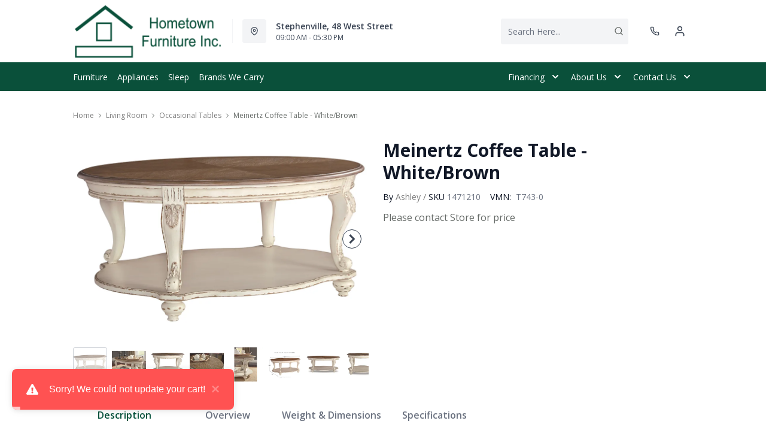

--- FILE ---
content_type: text/html; charset=utf-8
request_url: https://hometownfurniture.ca/products/meinertz-coffee-table-white-brown?view=product-endpoint
body_size: 3429
content:


{
"product":{
        "id": 9015585472745,
"title": "Meinertz Coffee Table - White\/Brown",
"tags": ["Additional10Off",
"Brand_Ashley",
"Coffee and End Tables",
"Colour_Brown",
"Colour_White",
"data-feed-3-0",
"Dimensions (Height)_19&quot;-60&quot;",
"Dimensions (Width)_38&quot; and above",
"Furniture",
"Lifestyle_Classic",
"Living Room",
"Living Room-Occasional Tables",
"newversion",
"OnlineOnly",
"OnListingPage_true",
"Piece_Coffee Table",
"promoAdditional10Off2021123017",
"recliner-theme",
"Regular",
"Room-Living Room",
"RoomGrouping-Living Room-Occasional Tables",
"SeriesId_ASH-OTB-T743",
"ShowOnListing",
"Special Offers_Online Only",
"VendorId-ASH",
"Web Series_ASH-T743"
],
"online_store_url": "\/products\/meinertz-coffee-table-white-brown",
"product_type": "Coffee Table",
"handle": "meinertz-coffee-table-white-brown",
"available": true,
"body_html": "Elevating%20the%20art%20of%20traditional%20cottage%20styling,%20this%20oval%20coffee%20table%20is%20sure%20to%20serve%20you%20beautifully%20for%20years%20to%20come.%20Antiqued%20two-tone%20aesthetic%20blends%20a%20chipped%20white%20with%20a%20distressed%20wood%20finished%20top%20for%20added%20charm.%20Classic%20cabriole%20legs%20and%20shapely%20lower%20shelf%20are%20a%20lovely%20twist.%20Decorative%20corbels%20add%20refinement.",
"collections": ["living-room"
],
"price": 71999,
"price_max": 71999,
"price_min": 71999,
"price_varies": false,
"compare_at_price": null,
"compare_at_price_max": 0,
"compare_at_price_min": 0,
"compare_at_price_varies":false,
"has_only_default_variant": true,
"featured_image": "\/\/hometownfurniture.ca\/cdn\/shop\/files\/1_e5204a00-482a-412d-a05f-cc5e36aa2cd3_400x.jpg?v=1755419972",
"placeholder_image": "\/\/hometownfurniture.ca\/cdn\/shop\/files\/1_e5204a00-482a-412d-a05f-cc5e36aa2cd3_20x.jpg?v=1755419972",
"meta_info":null,
"page_id":null,
"zone_price_range":null,
"productGroupId":"205417",
"options": [
  {
  "name": "Title",
  "option_group": "option1",
  "position": 1,
  "values": [
    "Default Title"
  
  ]
  }

],
"images": [
  {
  "id": 46556189884649,
  "altText": "Meinertz Coffee Table - White\/Brown",
  "height": 2048,
  "width": 2048,
  "position": 1,
  "src": "\/\/hometownfurniture.ca\/cdn\/shop\/files\/1_e5204a00-482a-412d-a05f-cc5e36aa2cd3.jpg?v=1755419972",
  "src_small": "\/\/hometownfurniture.ca\/cdn\/shop\/files\/1_e5204a00-482a-412d-a05f-cc5e36aa2cd3_400x.jpg?v=1755419972",
  "src_placeholder": "\/\/hometownfurniture.ca\/cdn\/shop\/files\/1_e5204a00-482a-412d-a05f-cc5e36aa2cd3_50x.jpg?v=1755419972"
  },

  {
  "id": 46556189917417,
  "altText": "Meinertz Coffee Table - White\/Brown",
  "height": 2048,
  "width": 2048,
  "position": 2,
  "src": "\/\/hometownfurniture.ca\/cdn\/shop\/files\/2_7fd4de64-f04d-4f2a-91ba-479991bd825b.jpg?v=1755419972",
  "src_small": "\/\/hometownfurniture.ca\/cdn\/shop\/files\/2_7fd4de64-f04d-4f2a-91ba-479991bd825b_400x.jpg?v=1755419972",
  "src_placeholder": "\/\/hometownfurniture.ca\/cdn\/shop\/files\/2_7fd4de64-f04d-4f2a-91ba-479991bd825b_50x.jpg?v=1755419972"
  },

  {
  "id": 46556189950185,
  "altText": "Meinertz Coffee Table - White\/Brown",
  "height": 2048,
  "width": 2048,
  "position": 3,
  "src": "\/\/hometownfurniture.ca\/cdn\/shop\/files\/3_91e37ec8-7c03-40df-b1cb-63f6deec2688.jpg?v=1755419972",
  "src_small": "\/\/hometownfurniture.ca\/cdn\/shop\/files\/3_91e37ec8-7c03-40df-b1cb-63f6deec2688_400x.jpg?v=1755419972",
  "src_placeholder": "\/\/hometownfurniture.ca\/cdn\/shop\/files\/3_91e37ec8-7c03-40df-b1cb-63f6deec2688_50x.jpg?v=1755419972"
  },

  {
  "id": 46556189982953,
  "altText": "Meinertz Coffee Table - White\/Brown",
  "height": 2048,
  "width": 2048,
  "position": 4,
  "src": "\/\/hometownfurniture.ca\/cdn\/shop\/files\/4_62385865-8c82-4990-890b-c8183627efb3.jpg?v=1755419972",
  "src_small": "\/\/hometownfurniture.ca\/cdn\/shop\/files\/4_62385865-8c82-4990-890b-c8183627efb3_400x.jpg?v=1755419972",
  "src_placeholder": "\/\/hometownfurniture.ca\/cdn\/shop\/files\/4_62385865-8c82-4990-890b-c8183627efb3_50x.jpg?v=1755419972"
  },

  {
  "id": 46556190015721,
  "altText": "Meinertz Coffee Table - White\/Brown",
  "height": 2048,
  "width": 2048,
  "position": 5,
  "src": "\/\/hometownfurniture.ca\/cdn\/shop\/files\/5_57ed6dd4-d2d9-4fdd-8047-67f50938b5a1.jpg?v=1755419973",
  "src_small": "\/\/hometownfurniture.ca\/cdn\/shop\/files\/5_57ed6dd4-d2d9-4fdd-8047-67f50938b5a1_400x.jpg?v=1755419973",
  "src_placeholder": "\/\/hometownfurniture.ca\/cdn\/shop\/files\/5_57ed6dd4-d2d9-4fdd-8047-67f50938b5a1_50x.jpg?v=1755419973"
  },

  {
  "id": 46556190048489,
  "altText": "Meinertz Coffee Table - White\/Brown",
  "height": 2048,
  "width": 2048,
  "position": 6,
  "src": "\/\/hometownfurniture.ca\/cdn\/shop\/files\/6_9b6a6109-241e-455e-8834-ab681a0778fd.jpg?v=1755419973",
  "src_small": "\/\/hometownfurniture.ca\/cdn\/shop\/files\/6_9b6a6109-241e-455e-8834-ab681a0778fd_400x.jpg?v=1755419973",
  "src_placeholder": "\/\/hometownfurniture.ca\/cdn\/shop\/files\/6_9b6a6109-241e-455e-8834-ab681a0778fd_50x.jpg?v=1755419973"
  },

  {
  "id": 46556190081257,
  "altText": "Meinertz Coffee Table - White\/Brown",
  "height": 2048,
  "width": 2048,
  "position": 7,
  "src": "\/\/hometownfurniture.ca\/cdn\/shop\/files\/21_7b18c54a-18eb-439f-a912-e281bac04a50.jpg?v=1755419973",
  "src_small": "\/\/hometownfurniture.ca\/cdn\/shop\/files\/21_7b18c54a-18eb-439f-a912-e281bac04a50_400x.jpg?v=1755419973",
  "src_placeholder": "\/\/hometownfurniture.ca\/cdn\/shop\/files\/21_7b18c54a-18eb-439f-a912-e281bac04a50_50x.jpg?v=1755419973"
  },

  {
  "id": 46556190114025,
  "altText": "Meinertz Coffee Table - White\/Brown",
  "height": 2048,
  "width": 2048,
  "position": 8,
  "src": "\/\/hometownfurniture.ca\/cdn\/shop\/files\/22_f010cf0b-e4c1-4c3c-b316-cd9b8b2f5524.jpg?v=1755419973",
  "src_small": "\/\/hometownfurniture.ca\/cdn\/shop\/files\/22_f010cf0b-e4c1-4c3c-b316-cd9b8b2f5524_400x.jpg?v=1755419973",
  "src_placeholder": "\/\/hometownfurniture.ca\/cdn\/shop\/files\/22_f010cf0b-e4c1-4c3c-b316-cd9b8b2f5524_50x.jpg?v=1755419973"
  },

  {
  "id": 46556190146793,
  "altText": "Meinertz Coffee Table - White\/Brown",
  "height": 2048,
  "width": 2048,
  "position": 9,
  "src": "\/\/hometownfurniture.ca\/cdn\/shop\/files\/23_8ebb8a4e-5bd6-4fd6-97b9-9906f7ccdef5.jpg?v=1755419974",
  "src_small": "\/\/hometownfurniture.ca\/cdn\/shop\/files\/23_8ebb8a4e-5bd6-4fd6-97b9-9906f7ccdef5_400x.jpg?v=1755419974",
  "src_placeholder": "\/\/hometownfurniture.ca\/cdn\/shop\/files\/23_8ebb8a4e-5bd6-4fd6-97b9-9906f7ccdef5_50x.jpg?v=1755419974"
  },

  {
  "id": 46556190179561,
  "altText": "Meinertz Coffee Table - White\/Brown",
  "height": 2048,
  "width": 2048,
  "position": 10,
  "src": "\/\/hometownfurniture.ca\/cdn\/shop\/files\/25_76965e4a-933e-42f4-a45e-c0f2699b86b3.jpg?v=1755419974",
  "src_small": "\/\/hometownfurniture.ca\/cdn\/shop\/files\/25_76965e4a-933e-42f4-a45e-c0f2699b86b3_400x.jpg?v=1755419974",
  "src_placeholder": "\/\/hometownfurniture.ca\/cdn\/shop\/files\/25_76965e4a-933e-42f4-a45e-c0f2699b86b3_50x.jpg?v=1755419974"
  },

  {
  "id": 46556193980649,
  "altText": "Meinertz Coffee Table - White\/Brown",
  "height": 2048,
  "width": 2048,
  "position": 11,
  "src": "\/\/hometownfurniture.ca\/cdn\/shop\/files\/26_7d06e7d9-961e-4074-ba54-71c77b4b87e4.jpg?v=1755385451",
  "src_small": "\/\/hometownfurniture.ca\/cdn\/shop\/files\/26_7d06e7d9-961e-4074-ba54-71c77b4b87e4_400x.jpg?v=1755385451",
  "src_placeholder": "\/\/hometownfurniture.ca\/cdn\/shop\/files\/26_7d06e7d9-961e-4074-ba54-71c77b4b87e4_50x.jpg?v=1755385451"
  },

  {
  "id": 46556194013417,
  "altText": "Meinertz Coffee Table - White\/Brown",
  "height": 2048,
  "width": 2048,
  "position": 12,
  "src": "\/\/hometownfurniture.ca\/cdn\/shop\/files\/27_41291420-f4b4-42ba-8068-1b6d98a042b5.jpg?v=1755385451",
  "src_small": "\/\/hometownfurniture.ca\/cdn\/shop\/files\/27_41291420-f4b4-42ba-8068-1b6d98a042b5_400x.jpg?v=1755385451",
  "src_placeholder": "\/\/hometownfurniture.ca\/cdn\/shop\/files\/27_41291420-f4b4-42ba-8068-1b6d98a042b5_50x.jpg?v=1755385451"
  },

  {
  "id": 46556194046185,
  "altText": "Meinertz Coffee Table - White\/Brown",
  "height": 2048,
  "width": 2048,
  "position": 13,
  "src": "\/\/hometownfurniture.ca\/cdn\/shop\/files\/28_75776df4-6b43-482c-b2cd-293db32f4490.jpg?v=1755385451",
  "src_small": "\/\/hometownfurniture.ca\/cdn\/shop\/files\/28_75776df4-6b43-482c-b2cd-293db32f4490_400x.jpg?v=1755385451",
  "src_placeholder": "\/\/hometownfurniture.ca\/cdn\/shop\/files\/28_75776df4-6b43-482c-b2cd-293db32f4490_50x.jpg?v=1755385451"
  },

  {
  "id": 46559519539433,
  "altText": "Meinertz Coffee Table - White\/Brown",
  "height": 2048,
  "width": 2048,
  "position": 14,
  "src": "\/\/hometownfurniture.ca\/cdn\/shop\/files\/26_c9ae79a4-e3a8-4c68-a779-928f5f6b2252.jpg?v=1755419975",
  "src_small": "\/\/hometownfurniture.ca\/cdn\/shop\/files\/26_c9ae79a4-e3a8-4c68-a779-928f5f6b2252_400x.jpg?v=1755419975",
  "src_placeholder": "\/\/hometownfurniture.ca\/cdn\/shop\/files\/26_c9ae79a4-e3a8-4c68-a779-928f5f6b2252_50x.jpg?v=1755419975"
  },

  {
  "id": 46559519834345,
  "altText": "Meinertz Coffee Table - White\/Brown",
  "height": 2048,
  "width": 2048,
  "position": 15,
  "src": "\/\/hometownfurniture.ca\/cdn\/shop\/files\/27_c6ee95dc-5977-477a-9985-920bc64ee8fc.jpg?v=1755419975",
  "src_small": "\/\/hometownfurniture.ca\/cdn\/shop\/files\/27_c6ee95dc-5977-477a-9985-920bc64ee8fc_400x.jpg?v=1755419975",
  "src_placeholder": "\/\/hometownfurniture.ca\/cdn\/shop\/files\/27_c6ee95dc-5977-477a-9985-920bc64ee8fc_50x.jpg?v=1755419975"
  },

  {
  "id": 46559519867113,
  "altText": "Meinertz Coffee Table - White\/Brown",
  "height": 2048,
  "width": 2048,
  "position": 16,
  "src": "\/\/hometownfurniture.ca\/cdn\/shop\/files\/28_e6d2f8f4-a4e1-430b-a4c4-bdd10a012af6.jpg?v=1755419975",
  "src_small": "\/\/hometownfurniture.ca\/cdn\/shop\/files\/28_e6d2f8f4-a4e1-430b-a4c4-bdd10a012af6_400x.jpg?v=1755419975",
  "src_placeholder": "\/\/hometownfurniture.ca\/cdn\/shop\/files\/28_e6d2f8f4-a4e1-430b-a4c4-bdd10a012af6_50x.jpg?v=1755419975"
  }

],
"variants": [
  {
  "price": 71999,
  "compare_at_price": null,
  "image_id": 46556189884649,"image": {
    "id": 46556189884649,
    "altText": "Meinertz Coffee Table - White\/Brown",
    "height": 2048,
    "width": 2048,
    "position": 1,
    "src": "\/\/hometownfurniture.ca\/cdn\/shop\/files\/1_e5204a00-482a-412d-a05f-cc5e36aa2cd3.jpg?v=1755419972",
    "src_small": "\/\/hometownfurniture.ca\/cdn\/shop\/files\/1_e5204a00-482a-412d-a05f-cc5e36aa2cd3_400x.jpg?v=1755419972",
    "src_placeholder": "\/\/hometownfurniture.ca\/cdn\/shop\/files\/1_e5204a00-482a-412d-a05f-cc5e36aa2cd3_50x.jpg?v=1755419972"
    },"available": true,
  "inventory_quantity": 0,
  "id": 48951468458217,
  "barcode": "024052512243",
  "option1": "Default Title",
  "option2": null,
  "option3": null,
  "position": 1,
  "sku": "1471210",
  "selected": false,
  "url": "\/products\/meinertz-coffee-table-white-brown?variant=48951468458217",
  "title": "Default Title",
  "meta_badges": null,
  "additionalDimensions": [{"Desc":"Opening","ADI":"0","W":"43.25","D":"31.13","H":"12.5"}],
  "atpDate":null,
  "features":["Made of ash veneer, wood and engineered wood, with cast resin components","Antiqued two-tone finish","Fixed lower shelf","Assembly required"],
  "itemsIncluded":null,
  "productDescription":["Elevating the art of traditional cottage styling, this oval coffee table is sure to serve you beautifully for years to come. Antiqued two-tone aesthetic blends a chipped white with a distressed wood finished top for added charm. Classic cabriole legs and shapely lower shelf are a lovely twist. Decorative corbels add refinement."],
  "productDetails":["Made of ash veneer, wood and engineered wood, with cast resin components;Antiqued two-tone finish;Fixed lower shelf;Assembly required"],
  "promos":null,
  "specifications":{"Dimensions":{"Width":48.13,"Depth":34.0,"Height":19.88,"UnitOfMeasure":"inches"},"Weight":{"Value":65.0,"UnitOfMeasure":"pounds"},"Lines":[{"Caption":"Brand","Value":"Ashley"},{"Caption":"Colour","Value":"White\/Brown"},{"Caption":"Lifestyle","Value":"Classic"},{"Caption":"Piece","Value":"Coffee Table"}]},
  "assembly":"https:\/\/www.ashleydirect.com\/GraphicsVault\/Assembly_Instr\/T743-0_AIS.pdf",
  "promoInfo":{"error":"json not allowed for this object"},
  "vendor": {
  "Brand": "Ashley",
  "Brand_link": "ashley",
  "VendorModelNumber": "T743-0"
  },
  "financing":["DRSG-24MTH"],
  "assets":{"images":{"items":[{"PublicId":"products\/AFI\/T743-0\/images\/1","metadata":{"title":"Meinertz Coffee Table - White\/Brown","alt":"Meinertz Coffee Table - White\/Brown"}},{"PublicId":"products\/AFI\/T743-0\/images\/2","metadata":{"title":"Meinertz Coffee Table - White\/Brown","alt":"Meinertz Coffee Table - White\/Brown"}},{"PublicId":"products\/AFI\/T743-0\/images\/3","metadata":{"title":"Meinertz Coffee Table - White\/Brown","alt":"Meinertz Coffee Table - White\/Brown"}},{"PublicId":"products\/AFI\/T743-0\/images\/4","metadata":{"title":"Meinertz Coffee Table - White\/Brown","alt":"Meinertz Coffee Table - White\/Brown"}},{"PublicId":"products\/AFI\/T743-0\/images\/5","metadata":{"title":"Meinertz Coffee Table - White\/Brown","alt":"Meinertz Coffee Table - White\/Brown"}},{"PublicId":"products\/AFI\/T743-0\/images\/6","metadata":{"title":"Meinertz Coffee Table - White\/Brown","alt":"Meinertz Coffee Table - White\/Brown"}},{"PublicId":"products\/AFI\/T743-0\/images\/21","metadata":{"title":"Meinertz Coffee Table - White\/Brown","alt":"Meinertz Coffee Table - White\/Brown"}},{"PublicId":"products\/AFI\/T743-0\/images\/22","metadata":{"title":"Meinertz Coffee Table - White\/Brown","alt":"Meinertz Coffee Table - White\/Brown"}},{"PublicId":"products\/AFI\/T743-0\/images\/23","metadata":{"title":"Meinertz Coffee Table - White\/Brown","alt":"Meinertz Coffee Table - White\/Brown"}},{"PublicId":"products\/AFI\/T743-0\/images\/25","metadata":{"title":"Meinertz Coffee Table - White\/Brown","alt":"Meinertz Coffee Table - White\/Brown"}},{"PublicId":"products\/AFI\/T743-0\/images\/26","metadata":{"title":"Meinertz Coffee Table - White\/Brown","alt":"Meinertz Coffee Table - White\/Brown"}},{"PublicId":"products\/AFI\/T743-0\/images\/27","metadata":{"title":"Meinertz Coffee Table - White\/Brown","alt":"Meinertz Coffee Table - White\/Brown"}},{"PublicId":"products\/AFI\/T743-0\/images\/28","metadata":{"title":"Meinertz Coffee Table - White\/Brown","alt":"Meinertz Coffee Table - White\/Brown"}}]}},
  "zone_prices": null,
  "info": {"Vendor":"ASH","Brand":"Ashley","Financing":"All","VendorModelNumber":"T743-0"},
  "browseSearch": null,
  "attributes":[
  
  
    
    
    
  
    
    
    
  
    
    
    
  
    
    
    
  
    
    
    
  
    
    
    
  
    
    
    
  
    
    
    
  
    
    
    
  
    
    
    
  
    
    
    
  
    
    
    
  
  
  
  

  
    
    [{"h":"80B1927A0F31E810","l":"Description","vt":"object","v":null,"lvl":1,"i":["7965442CF04E5E3E","4C5734C10C91DD3B"]},{"h":"CE46B9948AE8B17B","l":"Overview","vt":"object","v":null,"lvl":1,"i":["789622AC115BE878"]},{"h":"CE46B9948AE8B17B","l":"Weight \u0026 Dimensions","vt":"object","v":null,"lvl":1,"i":["2C123964AAE04302","14D9B9CAC122C845"]},{"h":"B576A5C0CA24F6B2","l":"Specifications","vt":"object","v":null,"lvl":1,"i":["89F944319C2EB3DE","5A047DAF5B859095"]},{"h":"89F944319C2EB3DE","l":"Features","vt":"object","v":null,"lvl":null,"i":["CA4BD2C5D1E32944","2888F84FC2151FD3","EAB201E9AC0EFB7F","86780358B1CE1AEE","7CCE2D5955894FEC","3162F65EAAC2D73B","9763C0EC3FF3F820","D5A396B51B96CAC7","899FF4A222C17635","DBF7EE28EB70F7FD","C747AB0492E9ADDE"]},{"h":"2C123964AAE04302","l":"Dimensions","vt":"object","v":null,"lvl":null,"i":["EEFB68EF1E0E8A75","3A2E300603B2BE38","9F16F335B0A63825","E832D6049219263B","0D8C83147A8DCAFE","77BF97010F4A7CE0","5642C7BEA764FEA9","D63AD4583D5C9C5D","DFA0B367C8F2A91D","D9CE4EAA07ED1E54"]},{"h":"789622AC115BE878","l":"Top Features","vt":"object","v":null,"lvl":null,"i":["CA4BD2C5D1E32944"]},{"h":"7965442CF04E5E3E","l":"Description","vt":"string","v":"Elevating the art of traditional cottage styling, this oval coffee table is sure to serve you beautifully for years to come. Antiqued two-tone aesthetic blends a chipped white with a distressed wood finished top for added charm. Classic cabriole legs and shapely lower shelf are a lovely twist. Decorative corbels add refinement."},{"h":"4C5734C10C91DD3B","l":"Product Features","vt":"array","v":["Made of ash veneer, wood and engineered wood, with cast resin components","Antiqued two-tone finish","Fixed lower shelf","Assembly required"]},{"h":"CA4BD2C5D1E32944","l":"Occasional Table Type","vt":"string","v":"Coffee Table"},{"h":"14D9B9CAC122C845","l":"Additional Dimensions","vt":"array","v":["Opening width: 43.25"]},{"h":"5A047DAF5B859095","l":"Warranty","vt":"object","v":null,"lvl":null,"i":["F4AAF7DC55411A59"]},{"h":"EEFB68EF1E0E8A75","l":"Overall","vt":"dimensionArray","v":[{"label":"W","value":"48.13","unit":"in"},{"label":"H","value":"19.88","unit":"in"},{"label":"D","value":"34","unit":"in"}]},{"h":"CA4BD2C5D1E32944","l":"Occasional Table Type","vt":"string","v":"Coffee Table"},{"h":"2888F84FC2151FD3","l":"Vendor Model Number","vt":"string","v":"T743-0"},{"h":"EAB201E9AC0EFB7F","l":"Lifestyle","vt":"string","v":"Classic"},{"h":"86780358B1CE1AEE","l":"Vendor Colour","vt":"string","v":"White\/Brown"},{"h":"7CCE2D5955894FEC","l":"Vendor Style Name","vt":"string","v":"Meinertz"},{"h":"3162F65EAAC2D73B","l":"UPC","vt":"string","v":"024052512243"},{"h":"E832D6049219263B","l":"Item Weight","vt":"dimension","v":{"label":"Item Weight","value":"55","unit":"lb"}},{"h":"5642C7BEA764FEA9","l":"Carton","vt":"dimensionArray","v":[{"label":"W","value":"52.88","unit":"in"},{"label":"H","value":"6.88","unit":"in"},{"label":"D","value":"36.63","unit":"in"}]},{"h":"9763C0EC3FF3F820","l":"Delivery Volume","vt":"dimension","v":{"label":"Delivery Volume","value":"7.7","unit":"ft3"}},{"h":"D5A396B51B96CAC7","l":"Function","vt":"string","v":"Stationary"},{"h":"899FF4A222C17635","l":"Piece","vt":"string","v":"Coffee Tables"},{"h":"DBF7EE28EB70F7FD","l":"Material","vt":"string","v":"Wood"},{"h":"C747AB0492E9ADDE","l":"Assembly Required","vt":"boolean","v":"True"},{"h":"F4AAF7DC55411A59","l":"Manufacturer Warranty","vt":"string","v":"1 Year"}]
    
  
  ]
  }

]
    }
}


--- FILE ---
content_type: text/css
request_url: https://hometownfurniture.ca/cdn/shop/t/34/assets/product.css?v=46374227890567490241756489976
body_size: 36621
content:
@-webkit-keyframes vueContentPlaceholdersAnimation{0%{transform:translate3d(-30%,0,0)}to{transform:translate3d(100%,0,0)}}@keyframes vueContentPlaceholdersAnimation{0%{transform:translate3d(-30%,0,0)}to{transform:translate3d(100%,0,0)}}.vue-content-placeholders-heading{display:flex}[class^=vue-content-placeholders-]+.vue-content-placeholders-heading{margin-top:20px}.vue-content-placeholders-heading__img{background:#eee;height:15px;height:60px;margin-right:15px;overflow:hidden;position:relative;width:60px}.vue-content-placeholders-is-rounded .vue-content-placeholders-heading__img{border-radius:6px}.vue-content-placeholders-is-centered .vue-content-placeholders-heading__img{margin-left:auto;margin-right:auto}.vue-content-placeholders-is-animated .vue-content-placeholders-heading__img:before{-webkit-animation-duration:1.5s;animation-duration:1.5s;-webkit-animation-fill-mode:forwards;animation-fill-mode:forwards;-webkit-animation-iteration-count:infinite;animation-iteration-count:infinite;-webkit-animation-name:vueContentPlaceholdersAnimation;animation-name:vueContentPlaceholdersAnimation;-webkit-animation-timing-function:linear;animation-timing-function:linear;background:linear-gradient(90deg,transparent 0,#e1e1e1 15%,transparent 30%);content:"";height:100%;left:0;max-width:1000px;position:absolute;top:0;width:100vw}.vue-content-placeholders-heading__content{display:flex;flex:1;flex-direction:column;justify-content:center}.vue-content-placeholders-heading__title{background:#eee;background:#ccc;height:15px;margin-bottom:10px;overflow:hidden;position:relative;width:85%}.vue-content-placeholders-is-rounded .vue-content-placeholders-heading__title{border-radius:6px}.vue-content-placeholders-is-centered .vue-content-placeholders-heading__title{margin-left:auto;margin-right:auto}.vue-content-placeholders-is-animated .vue-content-placeholders-heading__title:before{-webkit-animation-duration:1.5s;animation-duration:1.5s;-webkit-animation-fill-mode:forwards;animation-fill-mode:forwards;-webkit-animation-iteration-count:infinite;animation-iteration-count:infinite;-webkit-animation-name:vueContentPlaceholdersAnimation;animation-name:vueContentPlaceholdersAnimation;-webkit-animation-timing-function:linear;animation-timing-function:linear;background:linear-gradient(90deg,transparent 0,#e1e1e1 15%,transparent 30%);content:"";height:100%;left:0;max-width:1000px;position:absolute;top:0;width:100vw}.vue-content-placeholders-heading__subtitle{background:#eee;height:15px;overflow:hidden;position:relative;width:90%}.vue-content-placeholders-is-rounded .vue-content-placeholders-heading__subtitle{border-radius:6px}.vue-content-placeholders-is-centered .vue-content-placeholders-heading__subtitle{margin-left:auto;margin-right:auto}.vue-content-placeholders-is-animated .vue-content-placeholders-heading__subtitle:before{-webkit-animation-duration:1.5s;animation-duration:1.5s;-webkit-animation-fill-mode:forwards;animation-fill-mode:forwards;-webkit-animation-iteration-count:infinite;animation-iteration-count:infinite;-webkit-animation-name:vueContentPlaceholdersAnimation;animation-name:vueContentPlaceholdersAnimation;-webkit-animation-timing-function:linear;animation-timing-function:linear;background:linear-gradient(90deg,transparent 0,#e1e1e1 15%,transparent 30%);content:"";height:100%;left:0;max-width:1000px;position:absolute;top:0;width:100vw}[class^=vue-content-placeholders-]+.vue-content-placeholders-text{margin-top:20px}.vue-content-placeholders-text__line{background:#eee;height:15px;margin-bottom:10px;overflow:hidden;position:relative;width:100%}.vue-content-placeholders-is-rounded .vue-content-placeholders-text__line{border-radius:6px}.vue-content-placeholders-is-centered .vue-content-placeholders-text__line{margin-left:auto;margin-right:auto}.vue-content-placeholders-is-animated .vue-content-placeholders-text__line:before{-webkit-animation-duration:1.5s;animation-duration:1.5s;-webkit-animation-fill-mode:forwards;animation-fill-mode:forwards;-webkit-animation-iteration-count:infinite;animation-iteration-count:infinite;-webkit-animation-name:vueContentPlaceholdersAnimation;animation-name:vueContentPlaceholdersAnimation;-webkit-animation-timing-function:linear;animation-timing-function:linear;background:linear-gradient(90deg,transparent 0,#e1e1e1 15%,transparent 30%);content:"";height:100%;left:0;max-width:1000px;position:absolute;top:0;width:100vw}.vue-content-placeholders-text__line:nth-child(4n+1){width:80%}.vue-content-placeholders-text__line:nth-child(4n+2){width:100%}.vue-content-placeholders-text__line:nth-child(4n+3){width:70%}.vue-content-placeholders-text__line:nth-child(4n+4){width:85%}.vue-content-placeholders-img{background:#eee;height:15px;height:120px;overflow:hidden;position:relative;width:100%}.vue-content-placeholders-is-rounded .vue-content-placeholders-img{border-radius:6px}.vue-content-placeholders-is-centered .vue-content-placeholders-img{margin-left:auto;margin-right:auto}.vue-content-placeholders-is-animated .vue-content-placeholders-img:before{-webkit-animation-duration:1.5s;animation-duration:1.5s;-webkit-animation-fill-mode:forwards;animation-fill-mode:forwards;-webkit-animation-iteration-count:infinite;animation-iteration-count:infinite;-webkit-animation-name:vueContentPlaceholdersAnimation;animation-name:vueContentPlaceholdersAnimation;-webkit-animation-timing-function:linear;animation-timing-function:linear;background:linear-gradient(90deg,transparent 0,#e1e1e1 15%,transparent 30%);content:"";height:100%;left:0;max-width:1000px;position:absolute;top:0;width:100vw}[class^=vue-content-placeholders-]+.vue-content-placeholders-img{margin-top:20px}.Vue-Toastification__container{box-sizing:border-box;color:#fff;display:flex;flex-direction:column;min-height:100%;padding:4px;pointer-events:none;position:fixed;width:600px;z-index:9999}@media only screen and (min-width:600px){.Vue-Toastification__container.top-center,.Vue-Toastification__container.top-left,.Vue-Toastification__container.top-right{top:1em}.Vue-Toastification__container.bottom-center,.Vue-Toastification__container.bottom-left,.Vue-Toastification__container.bottom-right{bottom:1em;flex-direction:column-reverse}.Vue-Toastification__container.bottom-left,.Vue-Toastification__container.top-left{left:1em}.Vue-Toastification__container.bottom-left .Vue-Toastification__toast,.Vue-Toastification__container.top-left .Vue-Toastification__toast{margin-right:auto}.Vue-Toastification__container.bottom-left .Vue-Toastification__toast--rtl,.Vue-Toastification__container.top-left .Vue-Toastification__toast--rtl{margin-left:auto;margin-right:unset}.Vue-Toastification__container.bottom-right,.Vue-Toastification__container.top-right{right:1em}.Vue-Toastification__container.bottom-right .Vue-Toastification__toast,.Vue-Toastification__container.top-right .Vue-Toastification__toast{margin-left:auto}.Vue-Toastification__container.bottom-right .Vue-Toastification__toast--rtl,.Vue-Toastification__container.top-right .Vue-Toastification__toast--rtl{margin-left:unset;margin-right:auto}.Vue-Toastification__container.bottom-center,.Vue-Toastification__container.top-center{left:50%;margin-left:-300px}.Vue-Toastification__container.bottom-center .Vue-Toastification__toast,.Vue-Toastification__container.top-center .Vue-Toastification__toast{margin-left:auto;margin-right:auto}}@media only screen and (max-width:600px){.Vue-Toastification__container{left:0;margin:0;padding:0;width:100vw}.Vue-Toastification__container .Vue-Toastification__toast{width:100%}.Vue-Toastification__container.top-center,.Vue-Toastification__container.top-left,.Vue-Toastification__container.top-right{top:0}.Vue-Toastification__container.bottom-center,.Vue-Toastification__container.bottom-left,.Vue-Toastification__container.bottom-right{bottom:0;flex-direction:column-reverse}}.Vue-Toastification__toast{border-radius:8px;box-shadow:0 1px 10px #0000001a,0 2px 15px #0000000d;box-sizing:border-box;direction:ltr;display:inline-flex;font-family:Lato,Helvetica,Roboto,Arial,sans-serif;justify-content:space-between;margin-bottom:1rem;max-height:800px;max-width:600px;min-height:64px;min-width:326px;overflow:hidden;padding:22px 24px;pointer-events:auto;position:relative;transform:translateZ(0)}.Vue-Toastification__toast--rtl{direction:rtl}.Vue-Toastification__toast--default{background-color:#1976d2;color:#fff}.Vue-Toastification__toast--info{background-color:#2196f3;color:#fff}.Vue-Toastification__toast--success{background-color:#4caf50;color:#fff}.Vue-Toastification__toast--error{background-color:#ff5252;color:#fff}.Vue-Toastification__toast--warning{background-color:#ffc107;color:#fff}@media only screen and (max-width:600px){.Vue-Toastification__toast{border-radius:0;margin-bottom:.5rem}}.Vue-Toastification__toast-body{flex:1;font-size:16px;line-height:24px;white-space:pre-wrap;word-break:break-word}.Vue-Toastification__toast-component-body{flex:1}.Vue-Toastification__toast.disable-transition{-webkit-animation:none!important;animation:none!important;transition:none!important}.Vue-Toastification__close-button{align-items:center;background:transparent;border:none;color:#fff;cursor:pointer;font-size:24px;font-weight:700;line-height:24px;opacity:.3;outline:none;padding:0 0 0 10px;transition:.3s ease;transition:visibility 0s,opacity .2s linear}.Vue-Toastification__close-button:focus,.Vue-Toastification__close-button:hover{opacity:1}.Vue-Toastification__toast:not(:hover) .Vue-Toastification__close-button.show-on-hover{opacity:0}.Vue-Toastification__toast--rtl .Vue-Toastification__close-button{padding-left:unset;padding-right:10px}@-webkit-keyframes scale-x-frames{0%{transform:scaleX(1)}to{transform:scaleX(0)}}@keyframes scale-x-frames{0%{transform:scaleX(1)}to{transform:scaleX(0)}}.Vue-Toastification__progress-bar{-webkit-animation:scale-x-frames linear 1 forwards;animation:scale-x-frames linear 1 forwards;background-color:#ffffffb3;bottom:0;height:5px;left:0;position:absolute;transform-origin:left;width:100%;z-index:10000}.Vue-Toastification__toast--rtl .Vue-Toastification__progress-bar{left:unset;right:0;transform-origin:right}.Vue-Toastification__icon{align-items:center;background:transparent;border:none;height:100%;margin:auto 18px auto 0;outline:none;padding:0;transition:.3s ease;width:20px}.Vue-Toastification__toast--rtl .Vue-Toastification__icon{margin:auto 0 auto 18px}@-webkit-keyframes bounceInRight{0%,60%,75%,90%,to{-webkit-animation-timing-function:cubic-bezier(.215,.61,.355,1);animation-timing-function:cubic-bezier(.215,.61,.355,1)}0%{opacity:0;transform:translate3d(3000px,0,0)}60%{opacity:1;transform:translate3d(-25px,0,0)}75%{transform:translate3d(10px,0,0)}90%{transform:translate3d(-5px,0,0)}to{transform:none}}@keyframes bounceInRight{0%,60%,75%,90%,to{-webkit-animation-timing-function:cubic-bezier(.215,.61,.355,1);animation-timing-function:cubic-bezier(.215,.61,.355,1)}0%{opacity:0;transform:translate3d(3000px,0,0)}60%{opacity:1;transform:translate3d(-25px,0,0)}75%{transform:translate3d(10px,0,0)}90%{transform:translate3d(-5px,0,0)}to{transform:none}}@-webkit-keyframes bounceOutRight{40%{opacity:1;transform:translate3d(-20px,0,0)}to{opacity:0;transform:translate3d(1000px,0,0)}}@keyframes bounceOutRight{40%{opacity:1;transform:translate3d(-20px,0,0)}to{opacity:0;transform:translate3d(1000px,0,0)}}@-webkit-keyframes bounceInLeft{0%,60%,75%,90%,to{-webkit-animation-timing-function:cubic-bezier(.215,.61,.355,1);animation-timing-function:cubic-bezier(.215,.61,.355,1)}0%{opacity:0;transform:translate3d(-3000px,0,0)}60%{opacity:1;transform:translate3d(25px,0,0)}75%{transform:translate3d(-10px,0,0)}90%{transform:translate3d(5px,0,0)}to{transform:none}}@keyframes bounceInLeft{0%,60%,75%,90%,to{-webkit-animation-timing-function:cubic-bezier(.215,.61,.355,1);animation-timing-function:cubic-bezier(.215,.61,.355,1)}0%{opacity:0;transform:translate3d(-3000px,0,0)}60%{opacity:1;transform:translate3d(25px,0,0)}75%{transform:translate3d(-10px,0,0)}90%{transform:translate3d(5px,0,0)}to{transform:none}}@-webkit-keyframes bounceOutLeft{20%{opacity:1;transform:translate3d(20px,0,0)}to{opacity:0;transform:translate3d(-2000px,0,0)}}@keyframes bounceOutLeft{20%{opacity:1;transform:translate3d(20px,0,0)}to{opacity:0;transform:translate3d(-2000px,0,0)}}@-webkit-keyframes bounceInUp{0%,60%,75%,90%,to{-webkit-animation-timing-function:cubic-bezier(.215,.61,.355,1);animation-timing-function:cubic-bezier(.215,.61,.355,1)}0%{opacity:0;transform:translate3d(0,3000px,0)}60%{opacity:1;transform:translate3d(0,-20px,0)}75%{transform:translate3d(0,10px,0)}90%{transform:translate3d(0,-5px,0)}to{transform:translateZ(0)}}@keyframes bounceInUp{0%,60%,75%,90%,to{-webkit-animation-timing-function:cubic-bezier(.215,.61,.355,1);animation-timing-function:cubic-bezier(.215,.61,.355,1)}0%{opacity:0;transform:translate3d(0,3000px,0)}60%{opacity:1;transform:translate3d(0,-20px,0)}75%{transform:translate3d(0,10px,0)}90%{transform:translate3d(0,-5px,0)}to{transform:translateZ(0)}}@-webkit-keyframes bounceOutUp{20%{transform:translate3d(0,-10px,0)}40%,45%{opacity:1;transform:translate3d(0,20px,0)}to{opacity:0;transform:translate3d(0,-2000px,0)}}@keyframes bounceOutUp{20%{transform:translate3d(0,-10px,0)}40%,45%{opacity:1;transform:translate3d(0,20px,0)}to{opacity:0;transform:translate3d(0,-2000px,0)}}@-webkit-keyframes bounceInDown{0%,60%,75%,90%,to{-webkit-animation-timing-function:cubic-bezier(.215,.61,.355,1);animation-timing-function:cubic-bezier(.215,.61,.355,1)}0%{opacity:0;transform:translate3d(0,-3000px,0)}60%{opacity:1;transform:translate3d(0,25px,0)}75%{transform:translate3d(0,-10px,0)}90%{transform:translate3d(0,5px,0)}to{transform:none}}@keyframes bounceInDown{0%,60%,75%,90%,to{-webkit-animation-timing-function:cubic-bezier(.215,.61,.355,1);animation-timing-function:cubic-bezier(.215,.61,.355,1)}0%{opacity:0;transform:translate3d(0,-3000px,0)}60%{opacity:1;transform:translate3d(0,25px,0)}75%{transform:translate3d(0,-10px,0)}90%{transform:translate3d(0,5px,0)}to{transform:none}}@-webkit-keyframes bounceOutDown{20%{transform:translate3d(0,10px,0)}40%,45%{opacity:1;transform:translate3d(0,-20px,0)}to{opacity:0;transform:translate3d(0,2000px,0)}}@keyframes bounceOutDown{20%{transform:translate3d(0,10px,0)}40%,45%{opacity:1;transform:translate3d(0,-20px,0)}to{opacity:0;transform:translate3d(0,2000px,0)}}.Vue-Toastification__bounce-enter-active.bottom-left,.Vue-Toastification__bounce-enter-active.top-left{-webkit-animation-name:bounceInLeft;animation-name:bounceInLeft}.Vue-Toastification__bounce-enter-active.bottom-right,.Vue-Toastification__bounce-enter-active.top-right{-webkit-animation-name:bounceInRight;animation-name:bounceInRight}.Vue-Toastification__bounce-enter-active.top-center{-webkit-animation-name:bounceInDown;animation-name:bounceInDown}.Vue-Toastification__bounce-enter-active.bottom-center{-webkit-animation-name:bounceInUp;animation-name:bounceInUp}.Vue-Toastification__bounce-leave-active.bottom-left,.Vue-Toastification__bounce-leave-active.top-left{-webkit-animation-name:bounceOutLeft;animation-name:bounceOutLeft}.Vue-Toastification__bounce-leave-active.bottom-right,.Vue-Toastification__bounce-leave-active.top-right{-webkit-animation-name:bounceOutRight;animation-name:bounceOutRight}.Vue-Toastification__bounce-leave-active.top-center{-webkit-animation-name:bounceOutUp;animation-name:bounceOutUp}.Vue-Toastification__bounce-leave-active.bottom-center{-webkit-animation-name:bounceOutDown;animation-name:bounceOutDown}.Vue-Toastification__bounce-move{transition-duration:.4s;transition-property:all;transition-timing-function:ease-in-out}@-webkit-keyframes fadeOutTop{0%{opacity:1;transform:translateY(0)}to{opacity:0;transform:translateY(-50px)}}@keyframes fadeOutTop{0%{opacity:1;transform:translateY(0)}to{opacity:0;transform:translateY(-50px)}}@-webkit-keyframes fadeOutLeft{0%{opacity:1;transform:translate(0)}to{opacity:0;transform:translate(-50px)}}@keyframes fadeOutLeft{0%{opacity:1;transform:translate(0)}to{opacity:0;transform:translate(-50px)}}@-webkit-keyframes fadeOutBottom{0%{opacity:1;transform:translateY(0)}to{opacity:0;transform:translateY(50px)}}@keyframes fadeOutBottom{0%{opacity:1;transform:translateY(0)}to{opacity:0;transform:translateY(50px)}}@-webkit-keyframes fadeOutRight{0%{opacity:1;transform:translate(0)}to{opacity:0;transform:translate(50px)}}@keyframes fadeOutRight{0%{opacity:1;transform:translate(0)}to{opacity:0;transform:translate(50px)}}@-webkit-keyframes fadeInLeft{0%{opacity:0;transform:translate(-50px)}to{opacity:1;transform:translate(0)}}@keyframes fadeInLeft{0%{opacity:0;transform:translate(-50px)}to{opacity:1;transform:translate(0)}}@-webkit-keyframes fadeInRight{0%{opacity:0;transform:translate(50px)}to{opacity:1;transform:translate(0)}}@keyframes fadeInRight{0%{opacity:0;transform:translate(50px)}to{opacity:1;transform:translate(0)}}@-webkit-keyframes fadeInTop{0%{opacity:0;transform:translateY(-50px)}to{opacity:1;transform:translateY(0)}}@keyframes fadeInTop{0%{opacity:0;transform:translateY(-50px)}to{opacity:1;transform:translateY(0)}}@-webkit-keyframes fadeInBottom{0%{opacity:0;transform:translateY(50px)}to{opacity:1;transform:translateY(0)}}@keyframes fadeInBottom{0%{opacity:0;transform:translateY(50px)}to{opacity:1;transform:translateY(0)}}.Vue-Toastification__fade-enter-active.bottom-left,.Vue-Toastification__fade-enter-active.top-left{-webkit-animation-name:fadeInLeft;animation-name:fadeInLeft}.Vue-Toastification__fade-enter-active.bottom-right,.Vue-Toastification__fade-enter-active.top-right{-webkit-animation-name:fadeInRight;animation-name:fadeInRight}.Vue-Toastification__fade-enter-active.top-center{-webkit-animation-name:fadeInTop;animation-name:fadeInTop}.Vue-Toastification__fade-enter-active.bottom-center{-webkit-animation-name:fadeInBottom;animation-name:fadeInBottom}.Vue-Toastification__fade-leave-active.bottom-left,.Vue-Toastification__fade-leave-active.top-left{-webkit-animation-name:fadeOutLeft;animation-name:fadeOutLeft}.Vue-Toastification__fade-leave-active.bottom-right,.Vue-Toastification__fade-leave-active.top-right{-webkit-animation-name:fadeOutRight;animation-name:fadeOutRight}.Vue-Toastification__fade-leave-active.top-center{-webkit-animation-name:fadeOutTop;animation-name:fadeOutTop}.Vue-Toastification__fade-leave-active.bottom-center{-webkit-animation-name:fadeOutBottom;animation-name:fadeOutBottom}.Vue-Toastification__fade-move{transition-duration:.4s;transition-property:all;transition-timing-function:ease-in-out}@-webkit-keyframes slideInBlurredLeft{0%{filter:blur(40px);opacity:0;transform:translate(-1000px) scaleX(2.5) scaleY(.2);transform-origin:100% 50%}to{filter:blur(0);opacity:1;transform:translate(0) scaleY(1) scaleX(1);transform-origin:50% 50%}}@keyframes slideInBlurredLeft{0%{filter:blur(40px);opacity:0;transform:translate(-1000px) scaleX(2.5) scaleY(.2);transform-origin:100% 50%}to{filter:blur(0);opacity:1;transform:translate(0) scaleY(1) scaleX(1);transform-origin:50% 50%}}@-webkit-keyframes slideInBlurredTop{0%{filter:blur(240px);opacity:0;transform:translateY(-1000px) scaleY(2.5) scaleX(.2);transform-origin:50% 0}to{filter:blur(0);opacity:1;transform:translateY(0) scaleY(1) scaleX(1);transform-origin:50% 50%}}@keyframes slideInBlurredTop{0%{filter:blur(240px);opacity:0;transform:translateY(-1000px) scaleY(2.5) scaleX(.2);transform-origin:50% 0}to{filter:blur(0);opacity:1;transform:translateY(0) scaleY(1) scaleX(1);transform-origin:50% 50%}}@-webkit-keyframes slideInBlurredRight{0%{filter:blur(40px);opacity:0;transform:translate(1000px) scaleX(2.5) scaleY(.2);transform-origin:0 50%}to{filter:blur(0);opacity:1;transform:translate(0) scaleY(1) scaleX(1);transform-origin:50% 50%}}@keyframes slideInBlurredRight{0%{filter:blur(40px);opacity:0;transform:translate(1000px) scaleX(2.5) scaleY(.2);transform-origin:0 50%}to{filter:blur(0);opacity:1;transform:translate(0) scaleY(1) scaleX(1);transform-origin:50% 50%}}@-webkit-keyframes slideInBlurredBottom{0%{filter:blur(240px);opacity:0;transform:translateY(1000px) scaleY(2.5) scaleX(.2);transform-origin:50% 100%}to{filter:blur(0);opacity:1;transform:translateY(0) scaleY(1) scaleX(1);transform-origin:50% 50%}}@keyframes slideInBlurredBottom{0%{filter:blur(240px);opacity:0;transform:translateY(1000px) scaleY(2.5) scaleX(.2);transform-origin:50% 100%}to{filter:blur(0);opacity:1;transform:translateY(0) scaleY(1) scaleX(1);transform-origin:50% 50%}}@-webkit-keyframes slideOutBlurredTop{0%{filter:blur(0);opacity:1;transform:translateY(0) scaleY(1) scaleX(1);transform-origin:50% 0}to{filter:blur(240px);opacity:0;transform:translateY(-1000px) scaleY(2) scaleX(.2);transform-origin:50% 0}}@keyframes slideOutBlurredTop{0%{filter:blur(0);opacity:1;transform:translateY(0) scaleY(1) scaleX(1);transform-origin:50% 0}to{filter:blur(240px);opacity:0;transform:translateY(-1000px) scaleY(2) scaleX(.2);transform-origin:50% 0}}@-webkit-keyframes slideOutBlurredBottom{0%{filter:blur(0);opacity:1;transform:translateY(0) scaleY(1) scaleX(1);transform-origin:50% 50%}to{filter:blur(240px);opacity:0;transform:translateY(1000px) scaleY(2) scaleX(.2);transform-origin:50% 100%}}@keyframes slideOutBlurredBottom{0%{filter:blur(0);opacity:1;transform:translateY(0) scaleY(1) scaleX(1);transform-origin:50% 50%}to{filter:blur(240px);opacity:0;transform:translateY(1000px) scaleY(2) scaleX(.2);transform-origin:50% 100%}}@-webkit-keyframes slideOutBlurredLeft{0%{filter:blur(0);opacity:1;transform:translate(0) scaleY(1) scaleX(1);transform-origin:50% 50%}to{filter:blur(40px);opacity:0;transform:translate(-1000px) scaleX(2) scaleY(.2);transform-origin:100% 50%}}@keyframes slideOutBlurredLeft{0%{filter:blur(0);opacity:1;transform:translate(0) scaleY(1) scaleX(1);transform-origin:50% 50%}to{filter:blur(40px);opacity:0;transform:translate(-1000px) scaleX(2) scaleY(.2);transform-origin:100% 50%}}@-webkit-keyframes slideOutBlurredRight{0%{filter:blur(0);opacity:1;transform:translate(0) scaleY(1) scaleX(1);transform-origin:50% 50%}to{filter:blur(40px);opacity:0;transform:translate(1000px) scaleX(2) scaleY(.2);transform-origin:0 50%}}@keyframes slideOutBlurredRight{0%{filter:blur(0);opacity:1;transform:translate(0) scaleY(1) scaleX(1);transform-origin:50% 50%}to{filter:blur(40px);opacity:0;transform:translate(1000px) scaleX(2) scaleY(.2);transform-origin:0 50%}}.Vue-Toastification__slideBlurred-enter-active.bottom-left,.Vue-Toastification__slideBlurred-enter-active.top-left{-webkit-animation-name:slideInBlurredLeft;animation-name:slideInBlurredLeft}.Vue-Toastification__slideBlurred-enter-active.bottom-right,.Vue-Toastification__slideBlurred-enter-active.top-right{-webkit-animation-name:slideInBlurredRight;animation-name:slideInBlurredRight}.Vue-Toastification__slideBlurred-enter-active.top-center{-webkit-animation-name:slideInBlurredTop;animation-name:slideInBlurredTop}.Vue-Toastification__slideBlurred-enter-active.bottom-center{-webkit-animation-name:slideInBlurredBottom;animation-name:slideInBlurredBottom}.Vue-Toastification__slideBlurred-leave-active.bottom-left,.Vue-Toastification__slideBlurred-leave-active.top-left{-webkit-animation-name:slideOutBlurredLeft;animation-name:slideOutBlurredLeft}.Vue-Toastification__slideBlurred-leave-active.bottom-right,.Vue-Toastification__slideBlurred-leave-active.top-right{-webkit-animation-name:slideOutBlurredRight;animation-name:slideOutBlurredRight}.Vue-Toastification__slideBlurred-leave-active.top-center{-webkit-animation-name:slideOutBlurredTop;animation-name:slideOutBlurredTop}.Vue-Toastification__slideBlurred-leave-active.bottom-center{-webkit-animation-name:slideOutBlurredBottom;animation-name:slideOutBlurredBottom}.Vue-Toastification__slideBlurred-move{transition-duration:.4s;transition-property:all;transition-timing-function:ease-in-out}.header__account[data-v-c615bc06]{align-items:center;display:flex}.header__account>*+[data-v-c615bc06]{margin-left:.5rem}@media (max-width:991px){.fa-icon[data-v-c615bc06]{height:20px!important;width:20px!important}}.header__wishlist[data-v-0e430586]{align-items:center;display:flex}.header__wishlist>*+[data-v-0e430586]{margin-left:.5rem;margin-right:.5rem}.path[data-v-0e430586]{stroke:currentColor;fill:currentColor;color:var(--color-brand-500)}.header__selfhelp[data-v-d467fa12]{align-items:center;display:flex}.header__selfhelp>*+[data-v-d467fa12]{margin-left:.5rem}.help[data-v-d467fa12]{color:#1f2937;font-family:Open Sans;font-size:16px;font-style:normal;font-weight:600;height:22px;line-height:22px;width:40px}.path[data-v-d467fa12]{stroke:currentColor;fill:currentColor;color:var(--color-brand-500)}.header__cart .fa-icon[data-v-53863a90]{vertical-align:-.175em}.header__cart[data-v-53863a90]{align-items:center;display:flex}.header__cart>*+[data-v-53863a90]{margin-left:.5rem;margin-right:.5rem}@media (max-width:991px){.fa-icon[data-v-53863a90]{height:20px!important;vertical-align:-.275em;width:20px!important}}.header__search[data-v-20f78b7e]{align-items:center;display:flex}.header__search>*+[data-v-20f78b7e]{margin-left:.5rem}.spinner{-webkit-animation:sk-scaleout 1s ease-in-out infinite;animation:sk-scaleout 1s ease-in-out infinite;background-color:#7c7c7c;border-radius:100%;height:30px;width:30px}@-webkit-keyframes sk-scaleout{0%{-webkit-transform:scale(0)}to{opacity:0;-webkit-transform:scale(1)}}@keyframes sk-scaleout{0%{-webkit-transform:scale(0);transform:scale(0)}to{opacity:0;-webkit-transform:scale(1);transform:scale(1)}}.finacing-amount[data-v-52a838f7]{padding:10px}.financing-options ul li>div[data-v-52a838f7]{border-bottom:1px solid #e5e7eb;padding:10px 16px}.financing-options ul li:last-child>div[data-v-52a838f7]{border-bottom:0}input[type=text][data-v-52a838f7]{-webkit-appearance:none;-moz-appearance:none;appearance:none;-moz-appearance:textfield;background:transparent;display:block;line-height:1;outline:0;position:relative;transition:all .2s ease-in-out;width:100%}input[type=text][data-v-52a838f7]::-webkit-inner-spin-button,input[type=text][data-v-52a838f7]::-webkit-outer-spin-button{-webkit-appearance:none;margin:0}.financing-form-label .field-area[data-v-52a838f7]{padding:30px 10px 10px;position:relative}.financing-form-label .dollar[data-v-52a838f7]{display:none}.financing-form-label .dollar[data-v-52a838f7]:before{color:#111827;content:"$";font-size:14px;font-weight:600;left:10px;position:absolute;top:30px}.financing-form-label label[data-v-52a838f7]{left:10px;position:absolute;top:20px;transform:translateZ(0);transition:all .2s ease-in-out}.financing-amount-form-label input.active[data-v-52a838f7],.financing-amount-form-label input[data-v-52a838f7]:focus,.financing-amount-form-label input[data-v-52a838f7]:valid{outline:0;padding-left:9px}.financing-amount-form-label input.active+label[data-v-52a838f7],.financing-amount-form-label input:focus+label[data-v-52a838f7],.financing-amount-form-label input:valid+label[data-v-52a838f7]{font-size:12px;transform:translate3d(0,-9px,0)}.financing-amount-form-label input.active~.dollar[data-v-52a838f7],.financing-amount-form-label input:focus~.dollar[data-v-52a838f7],.financing-amount-form-label input:valid~.dollar[data-v-52a838f7]{display:block}.finance-content .is-open .rounded-sm{border-bottom-left-radius:0;border-bottom-right-radius:0}.close-mini-button{left:12px;top:12px}.rounded-3{border-radius:3px}.isFinancingPlanActive{z-index:99!important}.v-modal-enter{-webkit-animation:v-modal-in .2s ease;animation:v-modal-in .2s ease}.v-modal-leave{-webkit-animation:v-modal-out .2s ease forwards;animation:v-modal-out .2s ease forwards}@-webkit-keyframes v-modal-in{0%{opacity:0}}@keyframes v-modal-in{0%{opacity:0}}@-webkit-keyframes v-modal-out{to{opacity:0}}@keyframes v-modal-out{to{opacity:0}}.v-modal{background:#000;height:100%;left:0;opacity:.5;position:fixed;top:0;width:100%}.el-popup-parent--hidden{overflow:hidden}.el-dialog{background:#fff;border-radius:2px;box-shadow:0 1px 3px #0000004d;box-sizing:border-box;margin:0 auto 50px;position:relative;width:50%}.el-dialog.is-fullscreen{height:100%;margin-bottom:0;margin-top:0;overflow:auto;width:100%}.el-dialog__wrapper{bottom:0;left:0;margin:0;overflow:auto;position:fixed;right:0;top:0}.el-dialog__header{padding:20px 20px 10px}.el-dialog__headerbtn{background:0 0;border:none;cursor:pointer;font-size:16px;outline:0;padding:0;position:absolute;right:20px;top:20px}.el-dialog__headerbtn .el-dialog__close{color:#909399}.el-dialog__headerbtn:focus .el-dialog__close,.el-dialog__headerbtn:hover .el-dialog__close{color:#409eff}.el-dialog__title{color:#303133;font-size:18px;line-height:24px}.el-dialog__body{color:#606266;font-size:14px;padding:30px 20px;word-break:break-all}.el-dialog__footer{box-sizing:border-box;padding:10px 20px 20px;text-align:right}.el-dialog--center{text-align:center}.el-dialog--center .el-dialog__body{padding:25px 25px 30px;text-align:left;text-align:initial}.el-dialog--center .el-dialog__footer{text-align:inherit}.dialog-fade-enter-active{-webkit-animation:dialog-fade-in .3s;animation:dialog-fade-in .3s}.dialog-fade-leave-active{-webkit-animation:dialog-fade-out .3s;animation:dialog-fade-out .3s}@-webkit-keyframes dialog-fade-in{0%{opacity:0;transform:translate3d(0,-20px,0)}to{opacity:1;transform:translateZ(0)}}@keyframes dialog-fade-in{0%{opacity:0;transform:translate3d(0,-20px,0)}to{opacity:1;transform:translateZ(0)}}@-webkit-keyframes dialog-fade-out{0%{opacity:1;transform:translateZ(0)}to{opacity:0;transform:translate3d(0,-20px,0)}}@keyframes dialog-fade-out{0%{opacity:1;transform:translateZ(0)}to{opacity:0;transform:translate3d(0,-20px,0)}}.underline[data-v-bc13304c]{border-bottom:1px solid #000;line-height:14px;margin-bottom:0;padding-bottom:0;text-decoration:none}.underline[data-v-bc13304c]:hover{border-bottom:1px solid var(--color-brand-500)}.underline[data-v-aaaf0d6a]{border-bottom:1px solid #000;line-height:14px;margin-bottom:0;padding-bottom:0;text-decoration:none}.underline[data-v-aaaf0d6a]:hover{border-bottom:1px solid var(--color-brand-500)}.add-ppp-btn.theme-btn{display:inline-block;padding:.75rem 1.3rem;width:100%;word-break:break-word}.add-ppp-btn.theme-btn span{display:block}.no-thanks-option{color:var(--color-link)}.ppp-learn-financing-row .finance_message,.ppp-learn-financing-row .product-card__ef .finance_message{bottom:1.4rem!important;left:-50px!important;word-break:break-word}.ppp-learn-financing-row .finance_message{line-height:13px}.ppp-learn-financing-row .finance_message:before,.ppp-learn-financing-row .product-card__ef .finance_message:before{left:50%!important}.ppp-financing .administrativeFee{width:auto}.ppp_modal .el-dialog__header{display:none}.ppp_modal .sub_lead{font-size:1rem;font-weight:600;margin:1rem 0}.ppp_modal .el-dialog__body{padding:0!important}.ppp_modal .policy_inclusions{list-style:disc;margin:0 1rem 1rem}.ppp_modal .policy_inclusions li{font-weight:100;word-break:break-word}.ppp_modal .view_policy{display:flex;font-weight:500}.ppp_modal .view_policy svg{margin-left:.5rem}.ppp_modal .ppp_action{align-items:center;font-weight:600}.ppp_modal .el-dialog .ppp_modal_bg{background-position:50%;background-repeat:no-repeat;background-size:cover}@media (max-width:767px){.ppp_modal .el-dialog .ppp_modal_bg{display:none}}@media screen and (max-width:1280px)and (min-width:1024px){.ppp_modal .el-dialog{width:60%}}@media screen and (max-width:1023px)and (min-width:768px){.ppp_modal .el-dialog{width:75%}}@media screen and (max-width:767px){._hj_feedback_container{display:none}.ppp_action{display:block!important}.ppp_action .item{width:100%!important}.ppp_action .item:first-child{margin-bottom:15px}.ppp-learn-financing-row .financing-details-items{flex-direction:row}.ppp-learn-financing-row .finance_message{left:-3.3rem}.ppp-learn-financing-row .finance_message:before{left:50%}.contains-price{font-size:12px}}@media (max-width:767px){.text-truncate[data-v-519413e1]{max-width:100%;overflow:hidden;text-overflow:ellipsis;white-space:nowrap}.wishlist-cont-right[data-v-519413e1]{width:50%}}.mini-wishlist-is-container .add-to-cart-wishlist[data-v-519413e1],.mini-wishlist-is-container .price-row[data-v-519413e1]{display:none}@media (max-width:568px){.wishlistIconDesktopView{display:none!important}.wishlistTextDesktopView{padding-left:1rem!important}}.ham-trigger{color:var(--bar-text)}.ham-trigger:focus,.ham-trigger:hover{color:var(--bar-text);filter:brightness(90%)}.ham-trigger:focus .base-hamburger__bar--center,.ham-trigger:hover .base-hamburger__bar--center{width:50%}.ham-trigger:focus .base-hamburger__bar--top,.ham-trigger:hover .base-hamburger__bar--top{transform:translateY(-4px)}.ham-trigger:focus .base-hamburger__bar--bottom,.ham-trigger:hover .base-hamburger__bar--bottom{transform:translateY(4px)}.ham-trigger .base-hamburger{display:flex;flex-direction:column;width:1.5rem}.ham-trigger .base-hamburger__bar{border-bottom-width:1px;border-color:var(--color-gray-100);border-radius:.25rem;filter:invert(50%);transition-duration:.15s;transition-duration:.3s;transition-property:all;transition-property:background-color,border-color,color,fill,stroke,opacity,box-shadow,transform,filter,-webkit-backdrop-filter;transition-property:background-color,border-color,color,fill,stroke,opacity,box-shadow,transform,filter,backdrop-filter;transition-property:background-color,border-color,color,fill,stroke,opacity,box-shadow,transform,filter,backdrop-filter,-webkit-backdrop-filter;transition-timing-function:cubic-bezier(.4,0,.2,1);width:100%}.ham-trigger .base-hamburger__bar--top{transform:translateY(-6px)}.ham-trigger .base-hamburger__bar--bottom{transform:translateY(6px)}.main-nav-v2>*+*{padding-right:2.5rem}.main-nav-v2__menu{left:0;position:absolute;top:100%}.mobile-nav__promo{border-radius:.25rem;margin:2rem;overflow:hidden}.mobile-nav__icons{background-color:var(--color-gray-100);display:flex;justify-content:space-around;padding:.75rem}.mobile-nav__icons .header__account,.mobile-nav__icons .header__wishlist{padding:.75rem}.el-popper .popper__arrow,.el-popper .popper__arrow:after{border-color:transparent;border-style:solid;display:block;height:0;position:absolute;width:0}.el-popper .popper__arrow{border-width:6px;filter:drop-shadow(0 2px 12px rgba(0,0,0,.03))}.el-popper .popper__arrow:after{border-width:6px;content:" "}.el-popper[x-placement^=top]{margin-bottom:12px}.el-popper[x-placement^=top] .popper__arrow{border-bottom-width:0;border-top-color:#ebeef5;bottom:-6px;left:50%;margin-right:3px}.el-popper[x-placement^=top] .popper__arrow:after{border-bottom-width:0;border-top-color:#fff;bottom:1px;margin-left:-6px}.el-popper[x-placement^=bottom]{margin-top:12px}.el-popper[x-placement^=bottom] .popper__arrow{border-bottom-color:#ebeef5;border-top-width:0;left:50%;margin-right:3px;top:-6px}.el-popper[x-placement^=bottom] .popper__arrow:after{border-bottom-color:#fff;border-top-width:0;margin-left:-6px;top:1px}.el-popper[x-placement^=right]{margin-left:12px}.el-popper[x-placement^=right] .popper__arrow{border-left-width:0;border-right-color:#ebeef5;left:-6px;margin-bottom:3px;top:50%}.el-popper[x-placement^=right] .popper__arrow:after{border-left-width:0;border-right-color:#fff;bottom:-6px;left:1px}.el-popper[x-placement^=left]{margin-right:12px}.el-popper[x-placement^=left] .popper__arrow{border-left-color:#ebeef5;border-right-width:0;margin-bottom:3px;right:-6px;top:50%}.el-popper[x-placement^=left] .popper__arrow:after{border-left-color:#fff;border-right-width:0;bottom:-6px;margin-left:-6px;right:1px}.el-popover{background:#fff;border:1px solid #ebeef5;border-radius:4px;box-shadow:0 2px 12px #0000001a;color:#606266;font-size:14px;line-height:1.4;min-width:150px;padding:12px;position:absolute;text-align:justify;word-break:break-all;z-index:2000}.el-popover--plain{padding:18px 20px}.el-popover__title{color:#303133;font-size:16px;line-height:1;margin-bottom:12px}.el-popover:focus,.el-popover:focus:active,.el-popover__reference:focus:hover,.el-popover__reference:focus:not(.focusing),.el-tooltip:focus:hover,.el-tooltip:focus:not(.focusing){outline-width:0}.el-tooltip__popper{word-wrap:break-word;border-radius:4px;font-size:12px;line-height:1.2;min-width:10px;padding:10px;position:absolute;z-index:2000}.el-tooltip__popper .popper__arrow,.el-tooltip__popper .popper__arrow:after{border-color:transparent;border-style:solid;display:block;height:0;position:absolute;width:0}.el-tooltip__popper .popper__arrow{border-width:6px}.el-tooltip__popper .popper__arrow:after{border-width:5px;content:" "}.el-tooltip__popper[x-placement^=top]{margin-bottom:12px}.el-tooltip__popper[x-placement^=top] .popper__arrow{border-bottom-width:0;border-top-color:#303133;bottom:-6px}.el-tooltip__popper[x-placement^=top] .popper__arrow:after{border-bottom-width:0;border-top-color:#303133;bottom:1px;margin-left:-5px}.el-tooltip__popper[x-placement^=bottom]{margin-top:12px}.el-tooltip__popper[x-placement^=bottom] .popper__arrow{border-bottom-color:#303133;border-top-width:0;top:-6px}.el-tooltip__popper[x-placement^=bottom] .popper__arrow:after{border-bottom-color:#303133;border-top-width:0;margin-left:-5px;top:1px}.el-tooltip__popper[x-placement^=right]{margin-left:12px}.el-tooltip__popper[x-placement^=right] .popper__arrow{border-left-width:0;border-right-color:#303133;left:-6px}.el-tooltip__popper[x-placement^=right] .popper__arrow:after{border-left-width:0;border-right-color:#303133;bottom:-5px;left:1px}.el-tooltip__popper[x-placement^=left]{margin-right:12px}.el-tooltip__popper[x-placement^=left] .popper__arrow{border-left-color:#303133;border-right-width:0;right:-6px}.el-tooltip__popper[x-placement^=left] .popper__arrow:after{border-left-color:#303133;border-right-width:0;bottom:-5px;margin-left:-5px;right:1px}.el-tooltip__popper.is-dark{background:#303133;color:#fff}.el-tooltip__popper.is-light{background:#fff;border:1px solid #303133}.el-tooltip__popper.is-light[x-placement^=top] .popper__arrow{border-top-color:#303133}.el-tooltip__popper.is-light[x-placement^=top] .popper__arrow:after{border-top-color:#fff}.el-tooltip__popper.is-light[x-placement^=bottom] .popper__arrow{border-bottom-color:#303133}.el-tooltip__popper.is-light[x-placement^=bottom] .popper__arrow:after{border-bottom-color:#fff}.el-tooltip__popper.is-light[x-placement^=left] .popper__arrow{border-left-color:#303133}.el-tooltip__popper.is-light[x-placement^=left] .popper__arrow:after{border-left-color:#fff}.el-tooltip__popper.is-light[x-placement^=right] .popper__arrow{border-right-color:#303133}.el-tooltip__popper.is-light[x-placement^=right] .popper__arrow:after{border-right-color:#fff}.zip-input input[type=text]{font-size:.75rem;padding:.5rem 1rem .5rem .5rem}.header__store-locator .fa-icon[data-v-19c4829a]{vertical-align:middle!important}.el-popover.popover-nopad[data-v-19c4829a]{padding:0}.store-locator__pop-header[data-v-19c4829a]{align-items:center;border-bottom-width:1px;border-color:var(--color-gray-100);display:flex;justify-content:space-between;padding:1rem}.store-locator__pop-main[data-v-19c4829a]{padding:1.5rem 1rem}.store-locator__pop-main>*+[data-v-19c4829a]{margin-top:.75rem}.store-locator__pop-main>a[data-v-19c4829a]{display:block}.store-locator__pop-main-address[data-v-19c4829a],.store-locator__pop-main-hours[data-v-19c4829a],.store-locator__pop-main-phone[data-v-19c4829a]{align-items:center;display:flex}.store-locator__pop-main-address>*+[data-v-19c4829a],.store-locator__pop-main-hours>*+[data-v-19c4829a],.store-locator__pop-main-phone>*+[data-v-19c4829a]{margin-left:.5rem}.store-locator__pop-footer[data-v-19c4829a]{align-items:center;border-color:var(--color-gray-100);border-top-width:1px;box-shadow:inset 0 2px 4px -2px #0000001a;display:flex;justify-content:space-between;padding:1rem}.store-locator__pop-link[data-v-19c4829a]{align-items:center;display:flex}.store-locator__pop-link>*+[data-v-19c4829a]{margin-left:.5rem}.store-locator-popup-close[data-v-19c4829a]{right:-15px;top:-15px}@media (max-width:991px){.el-popover.popover-nopad[data-v-19c4829a]{left:50%!important;top:160px!important;transform:translate(-50%)!important}.fa-icon[data-v-19c4829a]{height:20px!important;width:20px!important}}.truncatebreadCrumb{overflow:hidden;text-overflow:ellipsis;white-space:nowrap}.section--bg-dark .breadcrumbs__item,.section--bg-dark .breadcrumbs__item a{color:var(--color-gray-500)}.section--bg-dark .breadcrumbs__item a:focus,.section--bg-dark .breadcrumbs__item a:hover{--tw-text-opacity:1;color:rgba(255,255,255,var(--tw-text-opacity))}.template-collection .breadcrumbs{padding-left:1rem;padding-right:1rem}@media (min-width:768px){.template-collection .breadcrumbs{padding-left:0;padding-right:0}}.collection-breadcumbs{background:#f3f4f6!important}@media (max-width:767px){.collection-breadcumbs{background:#fff!important}}.header__contact[data-v-af0c24da]{align-items:center;display:flex}.header__contact>*+[data-v-af0c24da]{margin-left:.5rem}.self-help .self_help_video .row-gap.gap-5[data-v-05ded7cb]{grid-gap:50px 56px;grid-gap:50px 40px;gap:50px 40px}.self-help .row-gap.gap-5[data-v-05ded7cb]{grid-gap:50px 56px;gap:50px 56px}.logo_contact svg[data-v-05ded7cb]{fill:#000;stroke:#000;color:#000;transition-duration:.5s;transition-timing-function:cubic-bezier(.4,0,.2,1)}.logo_contact:hover svg[data-v-05ded7cb],.logo_contact:hover svg [data-v-05ded7cb],.logo_contact:hover svg g svg path[data-v-05ded7cb]{fill:var(--color-brand-500);stroke:var(--color-brand-500);color:var(--color-brand-500)}.logo_contact svg[data-v-05ded7cb]:focus,.logo_contact svg[data-v-05ded7cb]:hover,.logo_contact svg path[data-v-05ded7cb]:focus,.logo_contact svg path[data-v-05ded7cb]:hover{fill:var(--color-brand-500);stroke:var(--color-brand-500)}.logo[data-v-05ded7cb]{height:100px}.logo[data-v-05ded7cb]:focus,.logo[data-v-05ded7cb]:hover{border-width:.8px 0;border:.8px solid var(--color-brand-500)}.logo svg[data-v-05ded7cb]:focus,.logo svg[data-v-05ded7cb]:hover,.logo svg path[data-v-05ded7cb]:focus,.logo svg path[data-v-05ded7cb]:hover{fill:var(--color-brand-500);stroke:var(--color-brand-500)}.borderBox[data-v-05ded7cb]{background:#fff;border:.8px solid #e5e7eb;border-radius:6px;box-shadow:8px 8px 30px #00000008;box-sizing:border-box;height:170px;width:100%}.borderBox[data-v-05ded7cb],.borderBox svg[data-v-05ded7cb]{transition-duration:.5s;transition-timing-function:cubic-bezier(.4,0,.2,1)}.borderBox svg[data-v-05ded7cb]{fill:#000;stroke:#000;color:#000}.borderBox:hover svg[data-v-05ded7cb],.borderBox:hover svg [data-v-05ded7cb],.borderBox:hover svg g svg path[data-v-05ded7cb]{fill:var(--color-brand-500);stroke:var(--color-brand-500);color:var(--color-brand-500)}.Text-content[data-v-05ded7cb]{justify-content:center;text-align:center}.Text-content[data-v-05ded7cb],.video-content[data-v-05ded7cb]{color:#1f2937;font-size:16px;font-weight:600;line-height:22px;min-height:22px}.video-content[data-v-05ded7cb]{justify-content:left;text-align:left}@media (max-width:1439px) and (min-width:991px){.borderBox[data-v-05ded7cb]{height:140px}}@media (max-width:991px) and (min-width:769px){.borderBox[data-v-05ded7cb]{height:110px}}@media (max-width:768px){.self-help .row-gap.gap-5[data-v-05ded7cb]{grid-gap:50px 56px;grid-gap:20px 40px;gap:20px 40px}.logo_contact[data-v-05ded7cb]{height:100px}.borderBox[data-v-05ded7cb]{border-left:none;border-radius:0;border-right:none;height:88px;width:100%}.logo_alignment[data-v-05ded7cb]{width:15%}}.assembly-icon[data-v-5ab276a1]{align-items:center;display:flex;height:120px;justify-content:center;padding:10px;width:120px}.download-link svg[data-v-5ab276a1]{margin-right:5px}.assembly-title[data-v-5ab276a1]{margin-bottom:6px}.assembly-item[data-v-5ab276a1]:nth-child(3n+1){margin-left:0!important}.popup-accordion .assembly-icon[data-v-5ab276a1]{height:70px;width:70px}@media only screen and (max-width:768px){.assembly-icon[data-v-5ab276a1]{height:70px;width:70px}.assembly-item[data-v-5ab276a1]:last-child{margin-bottom:0}}.assembly-intro[data-v-0f717e25] p{font-size:14px;font-weight:400;line-height:21px;margin-bottom:15px}.assembly-intro[data-v-0f717e25] h3{font-size:16px;font-weight:600;line-height:24px;margin-bottom:8px}.el-checkbox,.el-checkbox__input{display:inline-block;position:relative}.el-checkbox-button__inner,.el-checkbox__input{outline:0;vertical-align:middle;white-space:nowrap}.el-checkbox{color:#606266;cursor:pointer;font-size:14px;font-weight:500;margin-right:30px;-webkit-user-select:none;-moz-user-select:none;-ms-user-select:none;user-select:none;white-space:nowrap}.el-checkbox.is-bordered{border:1px solid #dcdfe6;border-radius:4px;box-sizing:border-box;height:40px;line-height:normal;padding:9px 20px 9px 10px}.el-checkbox.is-bordered.is-checked{border-color:#409eff}.el-checkbox.is-bordered.is-disabled{border-color:#ebeef5;cursor:not-allowed}.el-checkbox.is-bordered+.el-checkbox.is-bordered{margin-left:10px}.el-checkbox.is-bordered.el-checkbox--medium{border-radius:4px;height:36px;padding:7px 20px 7px 10px}.el-checkbox.is-bordered.el-checkbox--medium .el-checkbox__label{font-size:14px;line-height:17px}.el-checkbox.is-bordered.el-checkbox--medium .el-checkbox__inner{height:14px;width:14px}.el-checkbox.is-bordered.el-checkbox--small{border-radius:3px;height:32px;padding:5px 15px 5px 10px}.el-checkbox.is-bordered.el-checkbox--small .el-checkbox__label{font-size:12px;line-height:15px}.el-checkbox.is-bordered.el-checkbox--small .el-checkbox__inner{height:12px;width:12px}.el-checkbox.is-bordered.el-checkbox--small .el-checkbox__inner:after{height:6px;width:2px}.el-checkbox.is-bordered.el-checkbox--mini{border-radius:3px;height:28px;padding:3px 15px 3px 10px}.el-checkbox.is-bordered.el-checkbox--mini .el-checkbox__label{font-size:12px;line-height:12px}.el-checkbox.is-bordered.el-checkbox--mini .el-checkbox__inner{height:12px;width:12px}.el-checkbox.is-bordered.el-checkbox--mini .el-checkbox__inner:after{height:6px;width:2px}.el-checkbox__input{cursor:pointer;line-height:1}.el-checkbox__input.is-disabled .el-checkbox__inner{background-color:#edf2fc;border-color:#dcdfe6;cursor:not-allowed}.el-checkbox__input.is-disabled .el-checkbox__inner:after{border-color:#c0c4cc;cursor:not-allowed}.el-checkbox__input.is-disabled .el-checkbox__inner+.el-checkbox__label{cursor:not-allowed}.el-checkbox__input.is-disabled.is-checked .el-checkbox__inner{background-color:#f2f6fc;border-color:#dcdfe6}.el-checkbox__input.is-disabled.is-checked .el-checkbox__inner:after{border-color:#c0c4cc}.el-checkbox__input.is-disabled.is-indeterminate .el-checkbox__inner{background-color:#f2f6fc;border-color:#dcdfe6}.el-checkbox__input.is-disabled.is-indeterminate .el-checkbox__inner:before{background-color:#c0c4cc;border-color:#c0c4cc}.el-checkbox__input.is-checked .el-checkbox__inner,.el-checkbox__input.is-indeterminate .el-checkbox__inner{background-color:#409eff;border-color:#409eff}.el-checkbox__input.is-disabled+span.el-checkbox__label{color:#c0c4cc;cursor:not-allowed}.el-checkbox__input.is-checked .el-checkbox__inner:after{transform:rotate(45deg) scaleY(1)}.el-checkbox__input.is-checked+.el-checkbox__label{color:#409eff}.el-checkbox__input.is-focus .el-checkbox__inner{border-color:#409eff}.el-checkbox__input.is-indeterminate .el-checkbox__inner:before{background-color:#fff;content:"";display:block;height:2px;left:0;position:absolute;right:0;top:5px;transform:scale(.5)}.el-checkbox__input.is-indeterminate .el-checkbox__inner:after{display:none}.el-checkbox__inner{background-color:#fff;border:1px solid #dcdfe6;border-radius:2px;box-sizing:border-box;display:inline-block;height:14px;position:relative;transition:border-color .25s cubic-bezier(.71,-.46,.29,1.46),background-color .25s cubic-bezier(.71,-.46,.29,1.46);width:14px;z-index:1}.el-checkbox__inner:hover{border-color:#409eff}.el-checkbox__inner:after{border:1px solid #fff;border-left:0;border-top:0;box-sizing:content-box;content:"";height:7px;left:4px;position:absolute;top:1px;transform:rotate(45deg) scaleY(0);transform-origin:center;transition:transform .15s ease-in .05s;width:3px}.el-checkbox-button,.el-checkbox-button__inner{display:inline-block;position:relative}.el-checkbox__label{display:inline-block;font-size:14px;line-height:19px;padding-left:10px}.el-checkbox:last-of-type{margin-right:0}.el-checkbox-button__inner{-webkit-appearance:none;background:#fff;border:1px solid #dcdfe6;border-left:0;border-radius:0;box-sizing:border-box;color:#606266;cursor:pointer;font-size:14px;font-weight:500;line-height:1;margin:0;padding:12px 20px;text-align:center;transition:all .3s cubic-bezier(.645,.045,.355,1);-moz-user-select:none;-webkit-user-select:none;-ms-user-select:none}.el-checkbox-button__inner.is-round{padding:12px 20px}.el-checkbox-button__inner:hover{color:#409eff}.el-checkbox-button__inner [class*=el-icon-]{line-height:.9}.el-checkbox-button__inner [class*=el-icon-]+span{margin-left:5px}.el-checkbox-button__original{margin:0;opacity:0;outline:0;position:absolute;z-index:-1}.el-checkbox-button.is-checked .el-checkbox-button__inner{background-color:#409eff;border-color:#409eff;box-shadow:-1px 0 #8cc5ff;color:#fff}.el-checkbox-button.is-checked:first-child .el-checkbox-button__inner{border-left-color:#409eff}.el-checkbox-button.is-disabled .el-checkbox-button__inner{background-color:#fff;background-image:none;border-color:#ebeef5;box-shadow:none;color:#c0c4cc;cursor:not-allowed}.el-checkbox-button.is-disabled:first-child .el-checkbox-button__inner{border-left-color:#ebeef5}.el-checkbox-button:first-child .el-checkbox-button__inner{border-left:1px solid #dcdfe6;border-radius:4px 0 0 4px;box-shadow:none!important}.el-checkbox-button.is-focus .el-checkbox-button__inner{border-color:#409eff}.el-checkbox-button:last-child .el-checkbox-button__inner{border-radius:0 4px 4px 0}.el-checkbox-button--medium .el-checkbox-button__inner{border-radius:0;font-size:14px;padding:10px 20px}.el-checkbox-button--medium .el-checkbox-button__inner.is-round{padding:10px 20px}.el-checkbox-button--small .el-checkbox-button__inner{border-radius:0;font-size:12px;padding:9px 15px}.el-checkbox-button--small .el-checkbox-button__inner.is-round{padding:9px 15px}.el-checkbox-button--mini .el-checkbox-button__inner{border-radius:0;font-size:12px;padding:7px 15px}.el-checkbox-button--mini .el-checkbox-button__inner.is-round{padding:7px 15px}.el-checkbox-group{font-size:0}.el-collapse{border-bottom:1px solid #ebeef5;border-top:1px solid #ebeef5}.el-collapse-item.is-disabled .el-collapse-item__header{color:#bbb;cursor:not-allowed}.el-collapse-item__header{align-items:center;background-color:#fff;border-bottom:1px solid #ebeef5;color:#303133;cursor:pointer;display:flex;font-size:13px;font-weight:500;height:48px;line-height:48px;outline:0;transition:border-bottom-color .3s}.el-collapse-item__arrow{font-weight:300;margin:0 8px 0 auto;transition:transform .3s}.el-collapse-item__arrow.is-active{transform:rotate(90deg)}.el-collapse-item__header.focusing:focus:not(:hover){color:#409eff}.el-collapse-item__header.is-active{border-bottom-color:transparent}.el-collapse-item__wrap{background-color:#fff;border-bottom:1px solid #ebeef5;box-sizing:border-box;overflow:hidden;will-change:height}.el-collapse-item__content{color:#303133;font-size:13px;line-height:1.769230769230769;padding-bottom:25px}.el-collapse-item:last-child{margin-bottom:-1px}[data-test=popup]{z-index:999999!important}[data-test=popup] [data-test=loading]{width:10%}[data-test=popup] [data-test=img-zoom-wrap] img{max-width:60%}[data-test=popup] [data-test=nav-next],[data-test=popup] [data-test=nav-prev]{background:#fff;border:1px solid #374151;border-radius:50%}[data-test=popup] [data-test=nav-next] svg path,[data-test=popup] [data-test=nav-prev] svg path{fill:#374151}[data-test=popup] [data-test=nav-prev]{left:47px}[data-test=popup] [data-test=nav-next]{right:47px}[data-test=gallery-wrap] [data-test=nav-next],[data-test=gallery-wrap] [data-test=nav-prev]{background:#fff;border:1px solid #374151;border-radius:50%}[data-test=gallery-wrap] [data-test=nav-next] svg path,[data-test=gallery-wrap] [data-test=nav-prev] svg path{fill:#374151}[data-test=gallery-wrap] [data-test=thumbnails-wrap] [data-test=selected-wrap]{background-color:#fff;border-radius:3px!important;opacity:.5}[data-test=gallery-wrap] [data-test=carousel-nav-next],[data-test=gallery-wrap] [data-test=carousel-nav-prev]{display:none}@media only screen and (max-width:1024px){[data-test=gallery-wrap] .assetWrapper{height:auto!important;max-width:calc(100vw - 30px)}}[data-test=tip-wrap]{display:none}.assembly-required-see-details p span{letter-spacing:.7px}.assembly-required-see-details p a{letter-spacing:-.01em}#pdp-main{overflow:visible}.syndigo-icon{left:24px;padding:5px;position:absolute;top:12px;@apply cursor-pointer;}@media (min-width:1921px){.md\:col-start-3{grid-column-start:2!important}}.el-dialog__wrapper{z-index:9999!important}.el-checkbox{height:20px}.el-checkbox__original{height:0;margin:0;opacity:0;outline:0;position:absolute;width:0;z-index:-1}body.recliner--region-hide-pricing .contains-price.force-display,body.recliner--region-hide-transactions .contains-transaction.force-display{display:flex!important}.el-checkbox__inner{height:20px!important;width:20px!important}.el-checkbox__inner:after{border-width:2px!important;height:10px!important;left:7px!important;top:2px!important}.el-checkbox__inner:hover,.el-checkbox__input.is-focus .el-checkbox__inner{border-color:var(--color-brand-700)!important}.el-checkbox__input.is-checked .el-checkbox__inner,.el-checkbox__input.is-indeterminate .el-checkbox__inner{background-color:var(--color-brand-700)!important;border-color:var(--color-brand-700)!important}.pdp__options:empty{display:none}.ppp_modal,.ppp_modal div,.ppp_modal li,.ppp_modal p{color:#000!important}.ppp_modal .lead{word-break:break-word}.sub_lead{font-size:1rem;font-weight:600;margin:1rem 0}.policy_inclusions{@apply list-disc mt-0 mx-4 mb-4;list-style:disc;margin:0 1rem 1rem}.policy_inclusions li{@apply font-thin;word-break:break-word}.productdetail-arvr{background:#e3ebf9;border-radius:4px;padding:10px 15px}.productdetail-arvr .productdetail-arvr-body{column-gap:15px;display:inline-flex;width:100%}.productdetail-arvr .productdetail-arvr-body .productdetail-arvr-body-img{background:#fffc;border-radius:4px;height:65px;padding:12px;width:100px}.productdetail-arvr .productdetail-arvr-body .productdetail-arvr-body-img img{height:100%;object-fit:contain;width:100%}.productdetail-arvr .productdetail-arvr-body .productdetail-arvr-body-content{align-content:center;align-items:center;display:grid;width:calc(100% - 310px)}.productdetail-arvr .productdetail-arvr-body .productdetail-arvr-body-content .text{color:#3e3e3e;font-size:16px;font-weight:400;line-height:24px}.productdetail-arvr .productdetail-arvr-body .productdetail-arvr-body-content .dark-text{color:#0e30d8;font-size:18px;font-weight:600;line-height:27px}.productdetail-arvr .productdetail-arvr-body .productdetail-arvr-body-btn{align-items:center;display:flex;justify-content:flex-end}.productdetail-arvr .productdetail-arvr-body .productdetail-arvr-body-btn .viewRoomBtn{align-items:center;border-radius:4px;color:#fff;display:flex;font-size:16px;justify-content:center;line-height:19px;padding:8px 15px}.productdetail-arvr .productdetail-arvr-body .productdetail-arvr-body-btn .viewRoomBtn svg{display:none}@media (max-width:991px){.productdetail-arvr{margin-bottom:10px}.productdetail-arvr .productdetail-arvr-body .productdetail-arvr-body-btn .viewRoomBtn svg{display:block;margin-left:0;margin-right:10px}.productdetail-arvr .productdetail-arvr-body{display:flex}.productdetail-arvr .productdetail-arvr-body .productdetail-arvr-body-img{display:none}.productdetail-arvr .productdetail-arvr-body .productdetail-arvr-body-content{width:70%}.productdetail-arvr .productdetail-arvr-body .productdetail-arvr-body-content .text{color:#3e3e3e;font-size:.7rem;font-weight:500;line-height:.9rem;margin-bottom:10px;margin-top:10px;text-align:center}.productdetail-arvr .productdetail-arvr-body .productdetail-arvr-body-content .dark-text{display:none}.productdetail-arvr .productdetail-arvr-body .productdetail-arvr-body-btn{width:100%}.productdetail-arvr .productdetail-arvr-body .productdetail-arvr-body-btn .viewRoomBtn{align-items:center;color:#fff;display:flex;font-size:.75rem;font-weight:700;justify-content:center;line-height:24px;padding:5px 10px;width:100%}}@media (min-width:992px)and (max-width:1439px){.productdetail-arvr .productdetail-arvr-body{column-gap:50px;display:flex;flex-wrap:wrap}.productdetail-arvr .productdetail-arvr-body .productdetail-arvr-body-content{float:left;width:calc(100% - 150px)}.productdetail-arvr .productdetail-arvr-body .productdetail-arvr-body-btn{margin-left:150px}}@media (max-width:568px){.productdetail-arvr{bottom:0;left:0;padding:0 5px;right:0;width:100%;z-index:9999}.productdetail-arvr .productdetail-arvr-body .productdetail-arvr-body-btn .viewRoomBtn svg{display:block;margin-left:0;margin-right:10px;width:1rem}.template-product .pdp .inner-wrapper-sticky{position:unset!important;transform:unset!important}}.view_policy{@apply flex;font-weight:500}.view_policy svg{@apply ml-2;}.ppp_action{align-items:center;font-weight:600}.template-product .location_popup .el-dialog__header{@apply block;}.template-product .location_popup .el-dialog__body{padding:0 20px 20px!important}.el-dialog__body{padding:0!important}.extend_ppp_sticky label.el-checkbox,.extend_ppp label.el-checkbox{@apply flex;}.ppp_modal svg{color:var(--color-link)}@media screen and (max-width:767px){.syndigo-icon{left:10px;top:10px}._hj_feedback_container{@apply hidden;}.ppp_action{display:block!important}.ppp_action .item{width:100%!important}.ppp_action .item:first-child{margin-bottom:15px}.pppLearnTitle{letter-spacing:-1px!important}.pppLearnSubTitle{display:flex;flex-direction:column}}.ppp_modal .el-dialog{width:45%}.ppp_modal .el-dialog .dialog-close{background:#fff;border-radius:50%;color:#000!important;height:32px;opacity:.6;position:absolute;right:14px;top:14px;width:32px}@media (max-width:767px){.ppp_modal .el-dialog .ppp_modal_bg{@apply hidden;}}@media screen and (max-width:1280px)and (min-width:1024px){.ppp_modal .el-dialog{@apply w-3/5;}}@media screen and (max-width:1023px)and (min-width:768px){.ppp_modal .el-dialog{@apply w-3/4;}}@media screen and (max-width:767px){.ppp_modal .el-dialog{width:85%}}.stickydiv{background:#fff;display:block;max-width:1600px;position:fixed;top:103px;width:100%;z-index:48}.fullscreen .stickydiv.drsg-sticky-div{max-width:100%}.sticky-left{width:35%}.sticky-right{width:76%}.attributeData{border:1px solid #e5e7eb;border-radius:10px;max-height:500px;overflow-y:auto}.scrollbar::-webkit-scrollbar{width:10px}.scrollbar::-webkit-scrollbar-track{background-color:#ebebeb;-webkit-border-radius:10px;border-radius:10px}.scrollbar::-webkit-scrollbar-thumb{background:#6d6d6d;-webkit-border-radius:10px;border-radius:15px}@media screen and (max-width:991px){#pdp-sticky .pdp__price_wrapper{font-size:16px}.pdp_resp_title,.pdp_resp_title .pdp__title{display:inline-block}.desk_pdp_review,.pdp__title{display:none}.fullscreen .stickydiv.drsg-sticky-div{top:130px!important}.sticky-left,.sticky-right{width:auto}.stickydiv{padding-top:0;top:42px}.atrribute-details{max-height:315px;overflow-y:scroll}}.el-collapse-item{border-bottom:1px solid #e5e7eb}.pdp-assembly-documents h3,.pdp-items-included h3{text-align:left;width:100%}.pdp-assembly-documents h3.el-collapse-item__header:after,.pdp-items-included h3.el-collapse-item__header:after{margin-top:0!important}.el-collapse-item .el-collapse-item__header h3:after,.pdp-assembly-documents h3.el-collapse-item__header:after,.pdp-items-included h3.el-collapse-item__header:after{border-bottom:3px solid #6b7280;border-right:3px solid #6b7280;content:" ";display:inline-block;float:right;height:12px;margin-right:5px;margin-top:5px;transform:rotate(45deg);width:12px}#product-detail-section-mobile .el-collapse-item .el-collapse-item__header .el-collapse-item__arrow{display:none!important}#product-detail-section-mobile .el-collapse-item__header{border-bottom:none}.el-collapse-item .el-collapse-item__header.is-active h3:after,.pdp-assembly-documents .is-open h3.el-collapse-item__header:after,.pdp-items-included .is-open h3.el-collapse-item__header:after{transform:rotate(-135deg)}#shopify-section-off-canvas-assembly-required .el-drawer__wrapper{z-index:99999!important}.is-container .affirm_container,.is-container .pdp__price_wrapper,.is-hidden{display:none}.sec-promobar__bar{background-color:var(--bg-color);color:var(--text-color)}.p3__content-actions{box-shadow:0 -5px 11px -9px #0003}.p3__content-get-items .el-radio{line-height:1.25}.p3__content-get-items .el-radio.is-bordered{align-items:center;display:flex;height:auto;padding:0 0 0 1rem;width:100%}.p3__content-get-items .el-radio__input{display:block;flex-shrink:0;white-space:normal}.p3__content-get-items .el-radio__label{display:block;flex-grow:1;white-space:normal}.p3__content-get-items .el-radio__inner{display:block;flex-grow:1}.p3__content-get-items .el-radio.is-bordered.is-checked{border-color:var(--color-brand-300)}.p3__content-get-items .el-radio__input.is-checked .el-radio__inner{background-color:var(--color-brand-300);border-color:var(--color-brand-300)}.swiper-container-vertical>.swiper-wrapper{flex-direction:column}.swiper-container-android .swiper-slide,.swiper-wrapper{transform:translateZ(0)}.swiper-container-multirow>.swiper-wrapper{flex-wrap:wrap}.swiper-container-multirow-column>.swiper-wrapper{flex-direction:column;flex-wrap:wrap}.swiper-container-free-mode>.swiper-wrapper{margin:0 auto;transition-timing-function:ease-out}.swiper-slide-invisible-blank{visibility:hidden}.swiper-container-autoheight,.swiper-container-autoheight .swiper-slide{height:auto}.swiper-container-autoheight .swiper-wrapper{align-items:flex-start;transition-property:transform,height}.swiper-container-3d{perspective:1200px}.swiper-container-3d .swiper-cube-shadow,.swiper-container-3d .swiper-slide,.swiper-container-3d .swiper-slide-shadow-bottom,.swiper-container-3d .swiper-slide-shadow-left,.swiper-container-3d .swiper-slide-shadow-right,.swiper-container-3d .swiper-slide-shadow-top,.swiper-container-3d .swiper-wrapper{transform-style:preserve-3d}.swiper-container-3d .swiper-slide-shadow-bottom,.swiper-container-3d .swiper-slide-shadow-left,.swiper-container-3d .swiper-slide-shadow-right,.swiper-container-3d .swiper-slide-shadow-top{height:100%;left:0;pointer-events:none;position:absolute;top:0;width:100%;z-index:10}.swiper-container-3d .swiper-slide-shadow-left{background-image:linear-gradient(270deg,rgba(0,0,0,.5),transparent)}.swiper-container-3d .swiper-slide-shadow-right{background-image:linear-gradient(90deg,rgba(0,0,0,.5),transparent)}.swiper-container-3d .swiper-slide-shadow-top{background-image:linear-gradient(0deg,rgba(0,0,0,.5),transparent)}.swiper-container-3d .swiper-slide-shadow-bottom{background-image:linear-gradient(180deg,rgba(0,0,0,.5),transparent)}.swiper-container-css-mode>.swiper-wrapper{-ms-overflow-style:none;overflow:auto;scrollbar-width:none}.swiper-container-css-mode>.swiper-wrapper::-webkit-scrollbar{display:none}.swiper-container-css-mode>.swiper-wrapper>.swiper-slide{scroll-snap-align:start start}.swiper-container-horizontal.swiper-container-css-mode>.swiper-wrapper{scroll-snap-type:x mandatory}.swiper-container-vertical.swiper-container-css-mode>.swiper-wrapper{scroll-snap-type:y mandatory}.swiper-button-next:after,.swiper-button-prev:after{-moz-font-feature-settings:normal,}.swiper-button-prev,.swiper-container-rtl .swiper-button-next{left:10px;right:auto}.swiper-button-prev:after,.swiper-container-rtl .swiper-button-next:after{content:"prev"}.swiper-button-next,.swiper-container-rtl .swiper-button-prev{left:auto;right:10px}.swiper-button-next:after,.swiper-container-rtl .swiper-button-prev:after{content:"next"}.swiper-button-next.swiper-button-white,.swiper-button-prev.swiper-button-white{--swiper-navigation-color:#fff}.swiper-button-next.swiper-button-black,.swiper-button-prev.swiper-button-black{--swiper-navigation-color:#000}.swiper-button-lock{display:none}.swiper-pagination.swiper-pagination-hidden{opacity:0}.swiper-container-horizontal>.swiper-pagination-bullets,.swiper-pagination-custom,.swiper-pagination-fraction{bottom:10px;left:0;width:100%}.swiper-pagination-bullets-dynamic{font-size:0;overflow:hidden}.swiper-pagination-bullets-dynamic .swiper-pagination-bullet{position:relative;transform:scale(.33)}.swiper-pagination-bullets-dynamic .swiper-pagination-bullet-active,.swiper-pagination-bullets-dynamic .swiper-pagination-bullet-active-main{transform:scale(1)}.swiper-pagination-bullets-dynamic .swiper-pagination-bullet-active-prev{transform:scale(.66)}.swiper-pagination-bullets-dynamic .swiper-pagination-bullet-active-prev-prev{transform:scale(.33)}.swiper-pagination-bullets-dynamic .swiper-pagination-bullet-active-next{transform:scale(.66)}.swiper-pagination-bullets-dynamic .swiper-pagination-bullet-active-next-next{transform:scale(.33)}.swiper-pagination-clickable .swiper-pagination-bullet{cursor:pointer}.swiper-container-vertical>.swiper-pagination-bullets{right:10px;top:50%;transform:translate3d(0,-50%,0)}.swiper-container-vertical>.swiper-pagination-bullets .swiper-pagination-bullet{display:block;margin:6px 0}.swiper-container-vertical>.swiper-pagination-bullets.swiper-pagination-bullets-dynamic{top:50%;transform:translateY(-50%);width:8px}.swiper-container-vertical>.swiper-pagination-bullets.swiper-pagination-bullets-dynamic .swiper-pagination-bullet{display:inline-block;transition:transform .2s,top .2s}.swiper-container-horizontal>.swiper-pagination-bullets .swiper-pagination-bullet{margin:0 4px}.swiper-container-horizontal>.swiper-pagination-bullets.swiper-pagination-bullets-dynamic{left:50%;transform:translate(-50%);white-space:nowrap}.swiper-container-horizontal>.swiper-pagination-bullets.swiper-pagination-bullets-dynamic .swiper-pagination-bullet{transition:transform .2s,left .2s}.swiper-container-horizontal.swiper-container-rtl>.swiper-pagination-bullets-dynamic .swiper-pagination-bullet{transition:transform .2s,right .2s}.swiper-pagination-progressbar{background:#00000040;position:absolute}.swiper-pagination-progressbar .swiper-pagination-progressbar-fill{background:#007aff;background:var(--swiper-theme-color);background:var(--swiper-pagination-color,var(--swiper-theme-color));height:100%;left:0;position:absolute;top:0;transform:scale(0);transform-origin:left top;width:100%}.swiper-container-rtl .swiper-pagination-progressbar .swiper-pagination-progressbar-fill{transform-origin:right top}.swiper-container-horizontal>.swiper-pagination-progressbar,.swiper-container-vertical>.swiper-pagination-progressbar.swiper-pagination-progressbar-opposite{height:4px;left:0;top:0;width:100%}.swiper-container-horizontal>.swiper-pagination-progressbar.swiper-pagination-progressbar-opposite,.swiper-container-vertical>.swiper-pagination-progressbar{height:100%;left:0;top:0;width:4px}.swiper-pagination-white{--swiper-pagination-color:#fff}.swiper-pagination-black{--swiper-pagination-color:#000}.swiper-pagination-lock{display:none}.swiper-scrollbar{background:#0000001a;border-radius:10px;position:relative;-ms-touch-action:none}.swiper-container-horizontal>.swiper-scrollbar{bottom:3px;height:5px;left:1%;position:absolute;width:98%;z-index:50}.swiper-container-vertical>.swiper-scrollbar{height:98%;position:absolute;right:3px;top:1%;width:5px;z-index:50}.swiper-scrollbar-drag{background:#00000080;border-radius:10px;height:100%;left:0;position:relative;top:0;width:100%}.swiper-scrollbar-cursor-drag{cursor:move}.swiper-scrollbar-lock{display:none}.swiper-zoom-container{align-items:center;display:flex;height:100%;justify-content:center;text-align:center;width:100%}.swiper-zoom-container>canvas,.swiper-zoom-container>img,.swiper-zoom-container>svg{max-height:100%;max-width:100%;object-fit:contain}.swiper-slide-zoomed{cursor:move}.swiper-lazy-preloader-black{--swiper-preloader-color:#000}.swiper-container .swiper-notification{left:0;opacity:0;pointer-events:none;position:absolute;top:0;z-index:-1000}.swiper-container-fade.swiper-container-free-mode .swiper-slide{transition-timing-function:ease-out}.swiper-container-fade .swiper-slide{pointer-events:none;transition-property:opacity}.swiper-container-fade .swiper-slide .swiper-slide{pointer-events:none}.swiper-container-fade .swiper-slide-active,.swiper-container-fade .swiper-slide-active .swiper-slide-active{pointer-events:auto}.swiper-container-cube{overflow:visible}.swiper-container-cube .swiper-slide{-webkit-backface-visibility:hidden;backface-visibility:hidden;height:100%;pointer-events:none;transform-origin:0 0;visibility:hidden;width:100%;z-index:1}.swiper-container-cube .swiper-slide .swiper-slide{pointer-events:none}.swiper-container-cube.swiper-container-rtl .swiper-slide{transform-origin:100% 0}.swiper-container-cube .swiper-slide-active,.swiper-container-cube .swiper-slide-active .swiper-slide-active{pointer-events:auto}.swiper-container-cube .swiper-slide-active,.swiper-container-cube .swiper-slide-next,.swiper-container-cube .swiper-slide-next+.swiper-slide,.swiper-container-cube .swiper-slide-prev{pointer-events:auto;visibility:visible}.swiper-container-cube .swiper-slide-shadow-bottom,.swiper-container-cube .swiper-slide-shadow-left,.swiper-container-cube .swiper-slide-shadow-right,.swiper-container-cube .swiper-slide-shadow-top{-webkit-backface-visibility:hidden;backface-visibility:hidden;z-index:0}.swiper-container-cube .swiper-cube-shadow{background:#000;bottom:0;-webkit-filter:blur(50px);filter:blur(50px);height:100%;left:0;opacity:.6;position:absolute;width:100%;z-index:0}.swiper-container-flip{overflow:visible}.swiper-container-flip .swiper-slide{-webkit-backface-visibility:hidden;backface-visibility:hidden;pointer-events:none;z-index:1}.swiper-container-flip .swiper-slide .swiper-slide{pointer-events:none}.swiper-container-flip .swiper-slide-active,.swiper-container-flip .swiper-slide-active .swiper-slide-active{pointer-events:auto}.swiper-container-flip .swiper-slide-shadow-bottom,.swiper-container-flip .swiper-slide-shadow-left,.swiper-container-flip .swiper-slide-shadow-right,.swiper-container-flip .swiper-slide-shadow-top{-webkit-backface-visibility:hidden;backface-visibility:hidden;z-index:0}.text-ppp-text .path{fill:currentColor;color:var(--color-brand-700)}.popModalParent .el-dialog__body .product-badge{margin-left:0!important}.popModalParent .pdp__main-sidebar div:first-child{transform:none!important}.popModalParent .el-dialog__body{overflow:hidden!important}.popModalParent .pdp__main-sidebar{border-radius:0;height:540px!important;overflow-y:auto}.pdp__main .pdp__badges .product-badge,.pdp__main .pdp__badges__sticky .product-badge{cursor:default!important}.popModalParent .pdp.container.p-0{padding:0}.popModalParent .popupModalText{display:block!important}.popModalParent .pdpModalText{display:none!important}.popModalParent .shipsToContent{display:inline-flex;width:100%}.popModalParent svg.css-1fbnqqk path{fill:#000}.popModalParent .popupModalText .your-postal-code.btn-ship-postal svg:nth-child(2){display:flex!important}.popModalParent .popUpDisplayContent{display:block!important}.popModalParent .formLocationContentPopup{margin-top:0!important}.popModalParent .pdp__options .product-option .product-option__select{margin-top:12px!important}#quick-view-modal div:first-child{left:0!important;position:relative!important}.swiper-button-next{left:95.5%!important}.swiper-button-next,.swiper-button-prev{border:none!important;height:20px!important;top:-13px!important;width:34.55px!important}.swiper-button-prev{left:91.5%!important}.icon-arr{font-size:1.25rem}.recComCarousel .swiper-slide{margin-right:45.5px!important}.swiper-button-next.swiper-button-disabled,.swiper-button-prev.swiper-button-disabled{opacity:.35!important}.swiper-pagination-bullet{--tw-translate-x:0;--tw-translate-y:0;--tw-rotate:0;--tw-skew-x:0;--tw-skew-y:0;--tw-scale-x:1;--tw-scale-y:1;background-color:var(--color-gray-300);border-radius:9999px;display:inline-flex;height:.25rem;opacity:.5;transform:translate(var(--tw-translate-x)) translateY(var(--tw-translate-y)) rotate(var(--tw-rotate)) skew(var(--tw-skew-x)) skewY(var(--tw-skew-y)) scaleX(var(--tw-scale-x)) scaleY(var(--tw-scale-y));width:1rem}.swiper-pagination-bullet-active{background-color:var(--color-gray-800);width:2rem}.swiper-pagination-bullet-active-next-next{--tw-translate-x:0;--tw-translate-y:0;--tw-rotate:0;--tw-skew-x:0;--tw-skew-y:0;--tw-scale-x:1;--tw-scale-y:1;--tw-scale-x:.5;--tw-scale-y:.5;transform:translate(var(--tw-translate-x)) translateY(var(--tw-translate-y)) rotate(var(--tw-rotate)) skew(var(--tw-skew-x)) skewY(var(--tw-skew-y)) scaleX(var(--tw-scale-x)) scaleY(var(--tw-scale-y))}.swiper-pagination-bullet-active-main{opacity:1}.swiper-button-next,.swiper-button-prev{--tw-bg-opacity:1;--tw-shadow:0 1px 2px 0 rgba(0,0,0,.05);background-color:rgba(255,255,255,var(--tw-bg-opacity));border-color:var(--color-gray-300);border-radius:.25rem;border-width:1px;box-shadow:0 0 transparent,0 0 transparent,var(--tw-shadow);box-shadow:var(--tw-ring-offset-shadow,0 0 transparent),var(--tw-ring-shadow,0 0 transparent),var(--tw-shadow);color:var(--color-gray-600);height:2rem;top:3rem;width:2rem}.swiper-button-next:focus,.swiper-button-prev:focus{--tw-ring-offset-shadow:var(--tw-ring-inset) 0 0 0 var(--tw-ring-offset-width) var(--tw-ring-offset-color);--tw-ring-shadow:var(--tw-ring-inset) 0 0 0 calc(2px + var(--tw-ring-offset-width)) var(--tw-ring-color);--tw-ring-color:var(--color-brand-500);--tw-ring-offset-width:2px;box-shadow:var(--tw-ring-offset-shadow),var(--tw-ring-shadow),0 0 transparent;box-shadow:var(--tw-ring-offset-shadow),var(--tw-ring-shadow),var(--tw-shadow,0 0 transparent)}.swiper-button-next:after,.swiper-button-prev:after{content:""}.swiper-button-next.swiper-button-disabled,.swiper-button-prev.swiper-button-disabled{cursor:pointer;pointer-events:auto}.template-product .recComCarousel .swiper-wrapper .swiper-slide{min-width:23%}.swiper-button-next:focus,.swiper-button-prev:focus{box-shadow:none!important;outline:none!important}@media (max-width:1439px){.swiper-button-next{left:96%!important}.swiper-button-prev{left:91%!important}}@media (max-width:767px){.swiper-slide{margin-right:11.5px!important}.swiper-button-next{left:87%!important}.swiper-button-next,.swiper-button-prev{display:flex!important;top:-5px!important}.swiper-button-prev{left:75%!important}.icon-arr{padding-bottom:0}}.product-cart-is-container .product-card-financing-row,.product-cart-is-container .productCartPrice,.product-cart-is-container .quickview-icon,.product-cart-is-container .wishlistCartPrice{display:none}@media (max-width:886px){.popupHoverIcon{display:none!important}}@media (max-width:767px){.product-card__scene{margin-top:1rem;padding-top:89%}}.product-card__scene-thumbnails{bottom:8px}.search-swiper-slide .product-card__scene-thumbnails{padding:0 8px}.search-swiper-slide .product-card__scene{margin-left:.5rem;margin-right:.5rem;margin-top:2rem}.two-column-layout .product-card__scene{margin-top:35px}.product-card__scene-thumbnails button.bg-white-img{padding:2px}.swiper-button-next[data-v-73004314]{border:none;height:20px;left:97%;top:-13px;width:34.55px}.swiper-button-next[data-v-73004314]:focus{box-shadow:none;outline:none}.swiper-button-prev[data-v-73004314]{border:none;height:20px;left:93%;top:-13px;width:34.55px}.swiper-button-prev[data-v-73004314]:focus{box-shadow:none;outline:none}.swiper-slide[data-v-73004314]{margin-right:45.5px!important}.icon-arr[data-v-73004314]{font-size:1.25rem}.swiper-button-next.swiper-button-disabled[data-v-73004314],.swiper-button-prev.swiper-button-disabled[data-v-73004314]{opacity:.9}@media (max-width:1439px){.swiper-button-next[data-v-73004314]{left:96%}.swiper-button-prev[data-v-73004314]{left:91%}}@media (max-width:767px){.swiper-slide[data-v-73004314]{margin-right:11.5px!important}.swiper-button-next[data-v-73004314]{display:flex;left:90%;top:-16px}.swiper-button-prev[data-v-73004314]{display:flex;left:78%;top:-16px}.icon-arr[data-v-73004314]{padding-bottom:0}}.el-fade-in-enter,.el-fade-in-leave-active,.el-fade-in-linear-enter,.el-fade-in-linear-leave,.el-fade-in-linear-leave-active,.fade-in-linear-enter,.fade-in-linear-leave,.fade-in-linear-leave-active{opacity:0}.el-menu--collapse .el-menu .el-submenu,.el-menu--popup{min-width:200px}.el-fade-in-linear-enter-active,.el-fade-in-linear-leave-active,.fade-in-linear-enter-active,.fade-in-linear-leave-active{transition:opacity .2s linear}.el-fade-in-enter-active,.el-fade-in-leave-active,.el-zoom-in-center-enter-active,.el-zoom-in-center-leave-active{transition:all .3s cubic-bezier(.55,0,.1,1)}.el-zoom-in-center-enter,.el-zoom-in-center-leave-active{opacity:0;transform:scaleX(0)}.el-zoom-in-top-enter-active,.el-zoom-in-top-leave-active{opacity:1;transform:scaleY(1);transform-origin:center top;transition:transform .3s cubic-bezier(.23,1,.32,1),opacity .3s cubic-bezier(.23,1,.32,1)}.el-zoom-in-top-enter,.el-zoom-in-top-leave-active{opacity:0;transform:scaleY(0)}.el-zoom-in-bottom-enter-active,.el-zoom-in-bottom-leave-active{opacity:1;transform:scaleY(1);transform-origin:center bottom;transition:transform .3s cubic-bezier(.23,1,.32,1),opacity .3s cubic-bezier(.23,1,.32,1)}.el-zoom-in-bottom-enter,.el-zoom-in-bottom-leave-active{opacity:0;transform:scaleY(0)}.el-zoom-in-left-enter-active,.el-zoom-in-left-leave-active{opacity:1;transform:scale(1);transform-origin:top left;transition:transform .3s cubic-bezier(.23,1,.32,1),opacity .3s cubic-bezier(.23,1,.32,1)}.el-zoom-in-left-enter,.el-zoom-in-left-leave-active{opacity:0;transform:scale(.45)}.collapse-transition{transition:height .3s ease-in-out,padding-top .3s ease-in-out,padding-bottom .3s ease-in-out}.horizontal-collapse-transition{transition:width .3s ease-in-out,padding-left .3s ease-in-out,padding-right .3s ease-in-out}.el-list-enter-active,.el-list-leave-active{transition:all 1s}.el-list-enter,.el-list-leave-active{opacity:0;transform:translateY(-30px)}.el-opacity-transition{transition:opacity .3s cubic-bezier(.55,0,.1,1)}.el-menu{border-right:1px solid #e6e6e6;list-style:none;margin:0;padding-left:0;position:relative}.el-menu,.el-menu--horizontal>.el-menu-item:not(.is-disabled):focus,.el-menu--horizontal>.el-menu-item:not(.is-disabled):hover,.el-menu--horizontal>.el-submenu .el-submenu__title:hover{background-color:#fff}.el-menu:after,.el-menu:before{content:"";display:table}.el-menu:after{clear:both}.el-menu.el-menu--horizontal{border-bottom:1px solid #e6e6e6}.el-menu--horizontal{border-right:none}.el-menu--horizontal>.el-menu-item{border-bottom:2px solid transparent;color:#909399;float:left;height:60px;line-height:60px;margin:0}.el-menu--horizontal>.el-menu-item a,.el-menu--horizontal>.el-menu-item a:hover{color:inherit}.el-menu--horizontal>.el-submenu{float:left}.el-menu--horizontal>.el-submenu:focus,.el-menu--horizontal>.el-submenu:hover{outline:0}.el-menu--horizontal>.el-submenu:focus .el-submenu__title,.el-menu--horizontal>.el-submenu:hover .el-submenu__title{color:#303133}.el-menu--horizontal>.el-submenu.is-active .el-submenu__title{border-bottom:2px solid #409eff;color:#303133}.el-menu--horizontal>.el-submenu .el-submenu__title{border-bottom:2px solid transparent;color:#909399;height:60px;line-height:60px}.el-menu--horizontal>.el-submenu .el-submenu__icon-arrow{margin-left:8px;margin-top:-3px;position:static;vertical-align:middle}.el-menu--horizontal .el-menu .el-menu-item,.el-menu--horizontal .el-menu .el-submenu__title{background-color:#fff;color:#909399;float:none;height:36px;line-height:36px;padding:0 10px}.el-menu--horizontal .el-menu .el-menu-item.is-active,.el-menu--horizontal .el-menu .el-submenu.is-active>.el-submenu__title{color:#303133}.el-menu--horizontal .el-menu-item:not(.is-disabled):focus,.el-menu--horizontal .el-menu-item:not(.is-disabled):hover{color:#303133;outline:0}.el-menu--horizontal>.el-menu-item.is-active{border-bottom:2px solid #409eff;color:#303133}.el-menu--collapse{width:64px}.el-menu--collapse>.el-menu-item [class^=el-icon-],.el-menu--collapse>.el-submenu>.el-submenu__title [class^=el-icon-]{margin:0;text-align:center;vertical-align:middle;width:24px}.el-menu--collapse>.el-menu-item .el-submenu__icon-arrow,.el-menu--collapse>.el-submenu>.el-submenu__title .el-submenu__icon-arrow{display:none}.el-menu--collapse>.el-menu-item span,.el-menu--collapse>.el-submenu>.el-submenu__title span{display:inline-block;height:0;overflow:hidden;visibility:hidden;width:0}.el-menu--collapse>.el-menu-item.is-active i{color:inherit}.el-menu--collapse .el-submenu{position:relative}.el-menu--collapse .el-submenu .el-menu{border:1px solid #e4e7ed;border-radius:2px;box-shadow:0 2px 12px #0000001a;left:100%;margin-left:5px;position:absolute;top:0;z-index:10}.el-menu-item,.el-submenu__title{height:56px;line-height:56px;list-style:none;position:relative;white-space:nowrap}.el-menu--collapse .el-submenu.is-opened>.el-submenu__title .el-submenu__icon-arrow{transform:none}.el-menu--popup{border:none;border-radius:2px;box-shadow:0 2px 12px #0000001a;padding:5px 0;z-index:100}.el-menu--popup-bottom-start{margin-top:5px}.el-menu--popup-right-start{margin-left:5px;margin-right:5px}.el-menu-item{box-sizing:border-box;color:#303133;cursor:pointer;font-size:14px;padding:0 20px;transition:border-color .3s,background-color .3s,color .3s}.el-menu-item *{vertical-align:middle}.el-menu-item i{color:#909399}.el-menu-item:focus,.el-menu-item:hover{background-color:#ecf5ff;outline:0}.el-menu-item.is-disabled{background:0 0!important;cursor:not-allowed;opacity:.25}.el-menu-item [class^=el-icon-]{font-size:18px;margin-right:5px;text-align:center;vertical-align:middle;width:24px}.el-menu-item.is-active{color:#409eff}.el-menu-item.is-active i{color:inherit}.el-submenu{list-style:none;margin:0;padding-left:0}.el-submenu__title{box-sizing:border-box;color:#303133;cursor:pointer;font-size:14px;padding:0 20px;transition:border-color .3s,background-color .3s,color .3s}.el-submenu__title *{vertical-align:middle}.el-submenu__title i{color:#909399}.el-submenu__title:focus,.el-submenu__title:hover{background-color:#ecf5ff;outline:0}.el-submenu__title.is-disabled{background:0 0!important;cursor:not-allowed;opacity:.25}.el-submenu__title:hover{background-color:#ecf5ff}.el-submenu .el-menu{border:none}.el-submenu .el-menu-item{height:50px;line-height:50px;min-width:200px;padding:0 45px}.el-submenu__icon-arrow{font-size:12px;margin-top:-7px;position:absolute;right:20px;top:50%;transition:transform .3s}.el-submenu.is-active .el-submenu__title{border-bottom-color:#409eff}.el-submenu.is-opened>.el-submenu__title .el-submenu__icon-arrow{transform:rotate(180deg)}.el-submenu.is-disabled .el-menu-item,.el-submenu.is-disabled .el-submenu__title{background:0 0!important;cursor:not-allowed;opacity:.25}.el-submenu [class^=el-icon-]{font-size:18px;margin-right:5px;text-align:center;vertical-align:middle;width:24px}.el-menu-item-group>ul{padding:0}.el-menu-item-group__title{color:#909399;font-size:12px;line-height:normal;padding:7px 0 7px 20px}.horizontal-collapse-transition .el-submenu__title .el-submenu__icon-arrow{opacity:0;transition:.2s}.el-tabs__header{margin:0 0 15px;padding:0;position:relative}.el-tabs__active-bar{background-color:#409eff;bottom:0;height:2px;left:0;list-style:none;position:absolute;transition:transform .3s cubic-bezier(.645,.045,.355,1);z-index:1}.el-tabs__new-tab{border:1px solid #d3dce6;border-radius:3px;color:#d3dce6;cursor:pointer;float:right;font-size:12px;height:18px;line-height:18px;margin:12px 0 9px 10px;text-align:center;transition:all .15s;width:18px}.el-tabs__new-tab .el-icon-plus{transform:scale(.8)}.el-tabs__new-tab:hover{color:#409eff}.el-tabs__nav-wrap{margin-bottom:-1px;overflow:hidden;position:relative}.el-tabs__nav-wrap:after{background-color:#e4e7ed;bottom:0;content:"";height:2px;left:0;position:absolute;width:100%;z-index:1}.el-tabs--border-card>.el-tabs__header .el-tabs__nav-wrap:after,.el-tabs--card>.el-tabs__header .el-tabs__nav-wrap:after{content:none}.el-tabs__nav-wrap.is-scrollable{box-sizing:border-box;padding:0 20px}.el-tabs__nav-scroll{overflow:hidden}.el-tabs__nav-next,.el-tabs__nav-prev{color:#909399;cursor:pointer;font-size:12px;line-height:44px;position:absolute}.el-tabs__nav-next{right:0}.el-tabs__nav-prev{left:0}.el-tabs__nav{float:left;position:relative;transition:transform .3s;white-space:nowrap;z-index:2}.el-tabs__nav.is-stretch{display:flex;min-width:100%}.el-tabs__nav.is-stretch>*{flex:1;text-align:center}.el-tabs__item{box-sizing:border-box;color:#303133;display:inline-block;font-size:14px;font-weight:500;height:40px;line-height:40px;list-style:none;padding:0 20px;position:relative}.el-tabs__item:focus,.el-tabs__item:focus:active{outline:0}.el-tabs__item:focus.is-active.is-focus:not(:active){border-radius:3px;box-shadow:inset 0 0 2px 2px #409eff}.el-tabs__item .el-icon-close{border-radius:50%;margin-left:5px;text-align:center;transition:all .3s cubic-bezier(.645,.045,.355,1)}.el-tabs__item .el-icon-close:before{display:inline-block;transform:scale(.9)}.el-tabs__item .el-icon-close:hover{background-color:#c0c4cc;color:#fff}.el-tabs__item.is-active{color:#409eff}.el-tabs__item:hover{color:#409eff;cursor:pointer}.el-tabs__item.is-disabled{color:#c0c4cc;cursor:default}.el-tabs__content{overflow:hidden;position:relative}.el-tabs--card>.el-tabs__header{border-bottom:1px solid #e4e7ed}.el-tabs--card>.el-tabs__header .el-tabs__nav{border:1px solid #e4e7ed;border-bottom:none;border-radius:4px 4px 0 0;box-sizing:border-box}.el-tabs--card>.el-tabs__header .el-tabs__active-bar{display:none}.el-tabs--card>.el-tabs__header .el-tabs__item .el-icon-close{font-size:12px;height:14px;line-height:15px;overflow:hidden;position:relative;right:-2px;top:-1px;transform-origin:100% 50%;vertical-align:middle;width:0}.el-tabs--card>.el-tabs__header .el-tabs__item.is-active.is-closable .el-icon-close,.el-tabs--card>.el-tabs__header .el-tabs__item.is-closable:hover .el-icon-close{width:14px}.el-tabs--card>.el-tabs__header .el-tabs__item{border-bottom:1px solid transparent;border-left:1px solid #e4e7ed;transition:color .3s cubic-bezier(.645,.045,.355,1),padding .3s cubic-bezier(.645,.045,.355,1)}.el-tabs--card>.el-tabs__header .el-tabs__item:first-child{border-left:none}.el-tabs--card>.el-tabs__header .el-tabs__item.is-closable:hover{padding-left:13px;padding-right:13px}.el-tabs--card>.el-tabs__header .el-tabs__item.is-active{border-bottom-color:#fff}.el-tabs--card>.el-tabs__header .el-tabs__item.is-active.is-closable{padding-left:20px;padding-right:20px}.el-tabs--border-card{background:#fff;border:1px solid #dcdfe6;box-shadow:0 2px 4px #0000001f,0 0 6px #0000000a}.el-tabs--border-card>.el-tabs__content{padding:15px}.el-tabs--border-card>.el-tabs__header{background-color:#f5f7fa;border-bottom:1px solid #e4e7ed;margin:0}.el-tabs--border-card>.el-tabs__header .el-tabs__item{border:1px solid transparent;color:#909399;margin-top:-1px;transition:all .3s cubic-bezier(.645,.045,.355,1)}.el-tabs--border-card>.el-tabs__header .el-tabs__item+.el-tabs__item,.el-tabs--border-card>.el-tabs__header .el-tabs__item:first-child{margin-left:-1px}.el-tabs--border-card>.el-tabs__header .el-tabs__item.is-active{background-color:#fff;border-left-color:#dcdfe6;border-right-color:#dcdfe6;color:#409eff}.el-tabs--border-card>.el-tabs__header .el-tabs__item:not(.is-disabled):hover{color:#409eff}.el-tabs--border-card>.el-tabs__header .el-tabs__item.is-disabled{color:#c0c4cc}.el-tabs--border-card>.el-tabs__header .is-scrollable .el-tabs__item:first-child{margin-left:0}.el-tabs--bottom .el-tabs__item.is-bottom:nth-child(2),.el-tabs--bottom .el-tabs__item.is-top:nth-child(2),.el-tabs--top .el-tabs__item.is-bottom:nth-child(2),.el-tabs--top .el-tabs__item.is-top:nth-child(2){padding-left:0}.el-tabs--bottom .el-tabs__item.is-bottom:last-child,.el-tabs--bottom .el-tabs__item.is-top:last-child,.el-tabs--top .el-tabs__item.is-bottom:last-child,.el-tabs--top .el-tabs__item.is-top:last-child{padding-right:0}.el-tabs--bottom.el-tabs--border-card>.el-tabs__header .el-tabs__item:nth-child(2),.el-tabs--bottom.el-tabs--card>.el-tabs__header .el-tabs__item:nth-child(2),.el-tabs--bottom .el-tabs--left>.el-tabs__header .el-tabs__item:nth-child(2),.el-tabs--bottom .el-tabs--right>.el-tabs__header .el-tabs__item:nth-child(2),.el-tabs--top.el-tabs--border-card>.el-tabs__header .el-tabs__item:nth-child(2),.el-tabs--top.el-tabs--card>.el-tabs__header .el-tabs__item:nth-child(2),.el-tabs--top .el-tabs--left>.el-tabs__header .el-tabs__item:nth-child(2),.el-tabs--top .el-tabs--right>.el-tabs__header .el-tabs__item:nth-child(2){padding-left:20px}.el-tabs--bottom.el-tabs--border-card>.el-tabs__header .el-tabs__item:last-child,.el-tabs--bottom.el-tabs--card>.el-tabs__header .el-tabs__item:last-child,.el-tabs--bottom .el-tabs--left>.el-tabs__header .el-tabs__item:last-child,.el-tabs--bottom .el-tabs--right>.el-tabs__header .el-tabs__item:last-child,.el-tabs--top.el-tabs--border-card>.el-tabs__header .el-tabs__item:last-child,.el-tabs--top.el-tabs--card>.el-tabs__header .el-tabs__item:last-child,.el-tabs--top .el-tabs--left>.el-tabs__header .el-tabs__item:last-child,.el-tabs--top .el-tabs--right>.el-tabs__header .el-tabs__item:last-child{padding-right:20px}.el-tabs--bottom .el-tabs__header.is-bottom{margin-bottom:0;margin-top:10px}.el-tabs--bottom.el-tabs--border-card .el-tabs__header.is-bottom{border-bottom:0;border-top:1px solid #dcdfe6}.el-tabs--bottom.el-tabs--border-card .el-tabs__nav-wrap.is-bottom{margin-bottom:0;margin-top:-1px}.el-tabs--bottom.el-tabs--border-card .el-tabs__item.is-bottom:not(.is-active){border:1px solid transparent}.el-tabs--bottom.el-tabs--border-card .el-tabs__item.is-bottom{margin:0 -1px -1px}.el-tabs--left,.el-tabs--right{overflow:hidden}.el-tabs--left .el-tabs__header.is-left,.el-tabs--left .el-tabs__header.is-right,.el-tabs--left .el-tabs__nav-scroll,.el-tabs--left .el-tabs__nav-wrap.is-left,.el-tabs--left .el-tabs__nav-wrap.is-right,.el-tabs--right .el-tabs__header.is-left,.el-tabs--right .el-tabs__header.is-right,.el-tabs--right .el-tabs__nav-scroll,.el-tabs--right .el-tabs__nav-wrap.is-left,.el-tabs--right .el-tabs__nav-wrap.is-right{height:100%}.el-tabs--left .el-tabs__active-bar.is-left,.el-tabs--left .el-tabs__active-bar.is-right,.el-tabs--right .el-tabs__active-bar.is-left,.el-tabs--right .el-tabs__active-bar.is-right{bottom:auto;height:auto;top:0;width:2px}.el-tabs--left .el-tabs__nav-wrap.is-left,.el-tabs--left .el-tabs__nav-wrap.is-right,.el-tabs--right .el-tabs__nav-wrap.is-left,.el-tabs--right .el-tabs__nav-wrap.is-right{margin-bottom:0}.el-tabs--left .el-tabs__nav-wrap.is-left>.el-tabs__nav-next,.el-tabs--left .el-tabs__nav-wrap.is-left>.el-tabs__nav-prev,.el-tabs--left .el-tabs__nav-wrap.is-right>.el-tabs__nav-next,.el-tabs--left .el-tabs__nav-wrap.is-right>.el-tabs__nav-prev,.el-tabs--right .el-tabs__nav-wrap.is-left>.el-tabs__nav-next,.el-tabs--right .el-tabs__nav-wrap.is-left>.el-tabs__nav-prev,.el-tabs--right .el-tabs__nav-wrap.is-right>.el-tabs__nav-next,.el-tabs--right .el-tabs__nav-wrap.is-right>.el-tabs__nav-prev{cursor:pointer;height:30px;line-height:30px;text-align:center;width:100%}.el-tabs--left .el-tabs__nav-wrap.is-left>.el-tabs__nav-next i,.el-tabs--left .el-tabs__nav-wrap.is-left>.el-tabs__nav-prev i,.el-tabs--left .el-tabs__nav-wrap.is-right>.el-tabs__nav-next i,.el-tabs--left .el-tabs__nav-wrap.is-right>.el-tabs__nav-prev i,.el-tabs--right .el-tabs__nav-wrap.is-left>.el-tabs__nav-next i,.el-tabs--right .el-tabs__nav-wrap.is-left>.el-tabs__nav-prev i,.el-tabs--right .el-tabs__nav-wrap.is-right>.el-tabs__nav-next i,.el-tabs--right .el-tabs__nav-wrap.is-right>.el-tabs__nav-prev i{transform:rotate(90deg)}.el-tabs--left .el-tabs__nav-wrap.is-left>.el-tabs__nav-prev,.el-tabs--left .el-tabs__nav-wrap.is-right>.el-tabs__nav-prev,.el-tabs--right .el-tabs__nav-wrap.is-left>.el-tabs__nav-prev,.el-tabs--right .el-tabs__nav-wrap.is-right>.el-tabs__nav-prev{left:auto;top:0}.el-tabs--left .el-tabs__nav-wrap.is-left>.el-tabs__nav-next,.el-tabs--left .el-tabs__nav-wrap.is-right>.el-tabs__nav-next,.el-tabs--right .el-tabs__nav-wrap.is-left>.el-tabs__nav-next,.el-tabs--right .el-tabs__nav-wrap.is-right>.el-tabs__nav-next{bottom:0;right:auto}.el-tabs--left .el-tabs__active-bar.is-left,.el-tabs--left .el-tabs__nav-wrap.is-left:after{left:auto;right:0}.el-tabs--left .el-tabs__nav-wrap.is-left.is-scrollable,.el-tabs--left .el-tabs__nav-wrap.is-right.is-scrollable,.el-tabs--right .el-tabs__nav-wrap.is-left.is-scrollable,.el-tabs--right .el-tabs__nav-wrap.is-right.is-scrollable{padding:30px 0}.el-tabs--left .el-tabs__nav-wrap.is-left:after,.el-tabs--left .el-tabs__nav-wrap.is-right:after,.el-tabs--right .el-tabs__nav-wrap.is-left:after,.el-tabs--right .el-tabs__nav-wrap.is-right:after{bottom:auto;height:100%;top:0;width:2px}.el-tabs--left .el-tabs__nav.is-left,.el-tabs--left .el-tabs__nav.is-right,.el-tabs--right .el-tabs__nav.is-left,.el-tabs--right .el-tabs__nav.is-right{float:none}.el-tabs--left .el-tabs__item.is-left,.el-tabs--left .el-tabs__item.is-right,.el-tabs--right .el-tabs__item.is-left,.el-tabs--right .el-tabs__item.is-right{display:block}.el-tabs--left.el-tabs--card .el-tabs__active-bar.is-left,.el-tabs--right.el-tabs--card .el-tabs__active-bar.is-right{display:none}.el-tabs--left .el-tabs__header.is-left{float:left;margin-bottom:0;margin-right:10px}.el-tabs--left .el-tabs__nav-wrap.is-left{margin-right:-1px}.el-tabs--left .el-tabs__item.is-left{text-align:right}.el-tabs--left.el-tabs--card .el-tabs__item.is-left{border:1px solid #e4e7ed;border-bottom:none;border-left:none;text-align:left}.el-tabs--left.el-tabs--card .el-tabs__item.is-left:first-child{border-right:1px solid #e4e7ed;border-top:none}.el-tabs--left.el-tabs--card .el-tabs__item.is-left.is-active{border:none;border-right:1px solid #fff;border-top:1px solid #e4e7ed}.el-tabs--left.el-tabs--card .el-tabs__item.is-left.is-active:first-child{border-top:none}.el-tabs--left.el-tabs--card .el-tabs__item.is-left.is-active:last-child{border-bottom:none}.el-tabs--left.el-tabs--card .el-tabs__nav{border-bottom:1px solid #e4e7ed;border-radius:4px 0 0 4px;border-right:none}.el-tabs--left.el-tabs--card .el-tabs__new-tab{float:none}.el-tabs--left.el-tabs--border-card .el-tabs__header.is-left{border-right:1px solid #dfe4ed}.el-tabs--left.el-tabs--border-card .el-tabs__item.is-left{border:1px solid transparent;margin:-1px 0 -1px -1px}.el-tabs--left.el-tabs--border-card .el-tabs__item.is-left.is-active{border-color:#d1dbe5 transparent}.el-tabs--right .el-tabs__header.is-right{float:right;margin-bottom:0;margin-left:10px}.el-tabs--right .el-tabs__nav-wrap.is-right{margin-left:-1px}.el-tabs--right .el-tabs__nav-wrap.is-right:after{left:0;right:auto}.el-tabs--right .el-tabs__active-bar.is-right{left:0}.el-tabs--right.el-tabs--card .el-tabs__item.is-right{border-bottom:none;border-top:1px solid #e4e7ed}.el-tabs--right.el-tabs--card .el-tabs__item.is-right:first-child{border-left:1px solid #e4e7ed;border-top:none}.el-tabs--right.el-tabs--card .el-tabs__item.is-right.is-active{border:none;border-left:1px solid #fff;border-top:1px solid #e4e7ed}.el-tabs--right.el-tabs--card .el-tabs__item.is-right.is-active:first-child{border-top:none}.el-tabs--right.el-tabs--card .el-tabs__item.is-right.is-active:last-child{border-bottom:none}.el-tabs--right.el-tabs--card .el-tabs__nav{border-bottom:1px solid #e4e7ed;border-left:none;border-radius:0 4px 4px 0}.el-tabs--right.el-tabs--border-card .el-tabs__header.is-right{border-left:1px solid #dfe4ed}.el-tabs--right.el-tabs--border-card .el-tabs__item.is-right{border:1px solid transparent;margin:-1px -1px -1px 0}.el-tabs--right.el-tabs--border-card .el-tabs__item.is-right.is-active{border-color:#d1dbe5 transparent}.slideInLeft-transition,.slideInRight-transition{display:inline-block}.slideInRight-enter{-webkit-animation:slideInRight-enter .3s;animation:slideInRight-enter .3s}.slideInRight-leave{-webkit-animation:slideInRight-leave .3s;animation:slideInRight-leave .3s;left:0;position:absolute;right:0}.slideInLeft-enter{-webkit-animation:slideInLeft-enter .3s;animation:slideInLeft-enter .3s}.slideInLeft-leave{-webkit-animation:slideInLeft-leave .3s;animation:slideInLeft-leave .3s;left:0;position:absolute;right:0}@-webkit-keyframes slideInRight-enter{0%{opacity:0;transform:translate(100%);transform-origin:0 0}to{opacity:1;transform:translate(0);transform-origin:0 0}}@keyframes slideInRight-enter{0%{opacity:0;transform:translate(100%);transform-origin:0 0}to{opacity:1;transform:translate(0);transform-origin:0 0}}@-webkit-keyframes slideInRight-leave{0%{opacity:1;transform:translate(0);transform-origin:0 0}to{opacity:0;transform:translate(100%);transform-origin:0 0}}@keyframes slideInRight-leave{0%{opacity:1;transform:translate(0);transform-origin:0 0}to{opacity:0;transform:translate(100%);transform-origin:0 0}}@-webkit-keyframes slideInLeft-enter{0%{opacity:0;transform:translate(-100%);transform-origin:0 0}to{opacity:1;transform:translate(0);transform-origin:0 0}}@keyframes slideInLeft-enter{0%{opacity:0;transform:translate(-100%);transform-origin:0 0}to{opacity:1;transform:translate(0);transform-origin:0 0}}@-webkit-keyframes slideInLeft-leave{0%{opacity:1;transform:translate(0);transform-origin:0 0}to{opacity:0;transform:translate(-100%);transform-origin:0 0}}@keyframes slideInLeft-leave{0%{opacity:1;transform:translate(0);transform-origin:0 0}to{opacity:0;transform:translate(-100%);transform-origin:0 0}}.el-textarea{display:inline-block;font-size:14px;position:relative;vertical-align:bottom;width:100%}.el-textarea__inner{background-color:#fff;background-image:none;border:1px solid #dcdfe6;border-radius:4px;box-sizing:border-box;color:#606266;display:block;font-size:inherit;line-height:1.5;padding:5px 15px;resize:vertical;transition:border-color .2s cubic-bezier(.645,.045,.355,1);width:100%}.el-textarea__inner:-ms-input-placeholder{color:#c0c4cc}.el-textarea__inner::-moz-placeholder{color:#c0c4cc}.el-textarea__inner::placeholder{color:#c0c4cc}.el-textarea__inner:hover{border-color:#c0c4cc}.el-textarea__inner:focus{border-color:#409eff;outline:0}.el-textarea .el-input__count{background:#fff;bottom:5px;color:#909399;font-size:12px;position:absolute;right:10px}.el-textarea.is-disabled .el-textarea__inner{background-color:#f5f7fa;border-color:#e4e7ed;color:#c0c4cc;cursor:not-allowed}.el-textarea.is-disabled .el-textarea__inner:-ms-input-placeholder{color:#c0c4cc}.el-textarea.is-disabled .el-textarea__inner::-moz-placeholder{color:#c0c4cc}.el-textarea.is-disabled .el-textarea__inner::placeholder{color:#c0c4cc}.el-textarea.is-exceed .el-textarea__inner{border-color:#f56c6c}.el-textarea.is-exceed .el-input__count{color:#f56c6c}.el-input{display:inline-block;font-size:14px;position:relative;width:100%}.el-input::-webkit-scrollbar{width:6px;z-index:11}.el-input::-webkit-scrollbar:horizontal{height:6px}.el-input::-webkit-scrollbar-thumb{background:#b4bccc;border-radius:5px;width:6px}.el-input::-webkit-scrollbar-corner,.el-input::-webkit-scrollbar-track{background:#fff}.el-input::-webkit-scrollbar-track-piece{background:#fff;width:6px}.el-input .el-input__clear{color:#c0c4cc;cursor:pointer;font-size:14px;transition:color .2s cubic-bezier(.645,.045,.355,1)}.el-input .el-input__clear:hover{color:#909399}.el-input .el-input__count{align-items:center;color:#909399;display:inline-flex;font-size:12px;height:100%}.el-input .el-input__count .el-input__count-inner{background:#fff;display:inline-block;line-height:normal;padding:0 5px}.el-input__inner{-webkit-appearance:none;background-color:#fff;background-image:none;border:1px solid #dcdfe6;border-radius:4px;box-sizing:border-box;color:#606266;display:inline-block;font-size:inherit;height:40px;line-height:40px;outline:0;padding:0 15px;transition:border-color .2s cubic-bezier(.645,.045,.355,1);width:100%}.el-input__prefix,.el-input__suffix{color:#c0c4cc;height:100%;position:absolute;text-align:center;top:0;-webkit-transition:all .3s}.el-input__inner::-ms-reveal{display:none}.el-input__inner:-ms-input-placeholder{color:#c0c4cc}.el-input__inner::-moz-placeholder{color:#c0c4cc}.el-input__inner::placeholder{color:#c0c4cc}.el-input__inner:hover{border-color:#c0c4cc}.el-input.is-active .el-input__inner,.el-input__inner:focus{border-color:#409eff;outline:0}.el-input__suffix{pointer-events:none;right:5px;transition:all .3s}.el-input__suffix-inner{pointer-events:all}.el-input__prefix{left:5px;transition:all .3s}.el-input__icon{height:100%;line-height:40px;text-align:center;transition:all .3s;width:25px}.el-input__icon:after{content:"";display:inline-block;height:100%;vertical-align:middle;width:0}.el-input__validateIcon{pointer-events:none}.el-input.is-disabled .el-input__inner{background-color:#f5f7fa;border-color:#e4e7ed;color:#c0c4cc;cursor:not-allowed}.el-input.is-disabled .el-input__inner:-ms-input-placeholder{color:#c0c4cc}.el-input.is-disabled .el-input__inner::-moz-placeholder{color:#c0c4cc}.el-input.is-disabled .el-input__inner::placeholder{color:#c0c4cc}.el-input.is-disabled .el-input__icon{cursor:not-allowed}.el-input.is-exceed .el-input__inner{border-color:#f56c6c}.el-input.is-exceed .el-input__suffix .el-input__count{color:#f56c6c}.el-input--suffix .el-input__inner{padding-right:30px}.el-input--prefix .el-input__inner{padding-left:30px}.el-input--medium{font-size:14px}.el-input--medium .el-input__inner{height:36px;line-height:36px}.el-input--medium .el-input__icon{line-height:36px}.el-input--small{font-size:13px}.el-input--small .el-input__inner{height:32px;line-height:32px}.el-input--small .el-input__icon{line-height:32px}.el-input--mini{font-size:12px}.el-input--mini .el-input__inner{height:28px;line-height:28px}.el-input--mini .el-input__icon{line-height:28px}.el-input-group{border-collapse:separate;border-spacing:0;display:inline-table;line-height:normal;width:100%}.el-input-group>.el-input__inner{display:table-cell;vertical-align:middle}.el-input-group__append,.el-input-group__prepend{background-color:#f5f7fa;border:1px solid #dcdfe6;border-radius:4px;color:#909399;display:table-cell;padding:0 20px;position:relative;vertical-align:middle;white-space:nowrap;width:1px}.el-input-group--prepend .el-input__inner,.el-input-group__append{border-bottom-left-radius:0;border-top-left-radius:0}.el-input-group--append .el-input__inner,.el-input-group__prepend{border-bottom-right-radius:0;border-top-right-radius:0}.el-input-group__append:focus,.el-input-group__prepend:focus{outline:0}.el-input-group__append .el-button,.el-input-group__append .el-select,.el-input-group__prepend .el-button,.el-input-group__prepend .el-select{display:inline-block;margin:-10px -20px}.el-input-group__append button.el-button,.el-input-group__append div.el-select .el-input__inner,.el-input-group__append div.el-select:hover .el-input__inner,.el-input-group__prepend button.el-button,.el-input-group__prepend div.el-select .el-input__inner,.el-input-group__prepend div.el-select:hover .el-input__inner{background-color:transparent;border-color:transparent;border-bottom:0;border-top:0;color:inherit}.el-input-group__append .el-button,.el-input-group__append .el-input,.el-input-group__prepend .el-button,.el-input-group__prepend .el-input{font-size:inherit}.el-input-group__prepend{border-right:0}.el-input-group__append{border-left:0}.el-input-group--append .el-select .el-input.is-focus .el-input__inner,.el-input-group--prepend .el-select .el-input.is-focus .el-input__inner{border-color:transparent}.el-input__inner::-ms-clear{display:none;height:0;width:0}.el-input-number{display:inline-block;line-height:38px;position:relative;width:180px}.el-input-number .el-input{display:block}.el-input-number .el-input__inner{-webkit-appearance:none;padding-left:50px;padding-right:50px;text-align:center}.el-input-number__decrease,.el-input-number__increase{background:#f5f7fa;color:#606266;cursor:pointer;font-size:13px;height:auto;position:absolute;text-align:center;top:1px;width:40px;z-index:1}.el-input-number__decrease:hover,.el-input-number__increase:hover{color:#409eff}.el-input-number__decrease:hover:not(.is-disabled)~.el-input .el-input__inner:not(.is-disabled),.el-input-number__increase:hover:not(.is-disabled)~.el-input .el-input__inner:not(.is-disabled){border-color:#409eff}.el-input-number__decrease.is-disabled,.el-input-number__increase.is-disabled{color:#c0c4cc;cursor:not-allowed}.el-input-number__increase{border-left:1px solid #dcdfe6;border-radius:0 4px 4px 0;right:1px}.el-input-number__decrease{border-radius:4px 0 0 4px;border-right:1px solid #dcdfe6;left:1px}.el-input-number.is-disabled .el-input-number__decrease,.el-input-number.is-disabled .el-input-number__increase{border-color:#e4e7ed;color:#e4e7ed}.el-input-number.is-disabled .el-input-number__decrease:hover,.el-input-number.is-disabled .el-input-number__increase:hover{color:#e4e7ed;cursor:not-allowed}.el-input-number--medium{line-height:34px;width:200px}.el-input-number--medium .el-input-number__decrease,.el-input-number--medium .el-input-number__increase{font-size:14px;width:36px}.el-input-number--medium .el-input__inner{padding-left:43px;padding-right:43px}.el-input-number--small{line-height:30px;width:130px}.el-input-number--small .el-input-number__decrease,.el-input-number--small .el-input-number__increase{font-size:13px;width:32px}.el-input-number--small .el-input-number__decrease [class*=el-icon],.el-input-number--small .el-input-number__increase [class*=el-icon]{transform:scale(.9)}.el-input-number--small .el-input__inner{padding-left:39px;padding-right:39px}.el-input-number--mini{line-height:26px;width:130px}.el-input-number--mini .el-input-number__decrease,.el-input-number--mini .el-input-number__increase{font-size:12px;width:28px}.el-input-number--mini .el-input-number__decrease [class*=el-icon],.el-input-number--mini .el-input-number__increase [class*=el-icon]{transform:scale(.8)}.el-input-number--mini .el-input__inner{padding-left:35px;padding-right:35px}.el-input-number.is-without-controls .el-input__inner{padding-left:15px;padding-right:15px}.el-input-number.is-controls-right .el-input__inner{padding-left:15px;padding-right:50px}.el-input-number.is-controls-right .el-input-number__decrease,.el-input-number.is-controls-right .el-input-number__increase{height:auto;line-height:19px}.el-input-number.is-controls-right .el-input-number__decrease [class*=el-icon],.el-input-number.is-controls-right .el-input-number__increase [class*=el-icon]{transform:scale(.8)}.el-input-number.is-controls-right .el-input-number__increase{border-bottom:1px solid #dcdfe6;border-radius:0 4px 0 0}.el-input-number.is-controls-right .el-input-number__decrease{border-left:1px solid #dcdfe6;border-radius:0 0 4px;border-right:none;bottom:1px;left:auto;right:1px;top:auto}.el-input-number.is-controls-right[class*=medium] [class*=decrease],.el-input-number.is-controls-right[class*=medium] [class*=increase]{line-height:17px}.el-input-number.is-controls-right[class*=small] [class*=decrease],.el-input-number.is-controls-right[class*=small] [class*=increase]{line-height:15px}.el-input-number.is-controls-right[class*=mini] [class*=decrease],.el-input-number.is-controls-right[class*=mini] [class*=increase]{line-height:13px}.el-radio,.el-radio--medium.is-bordered .el-radio__label{font-size:14px}.el-radio,.el-radio__input{line-height:1;outline:0;white-space:nowrap}.el-radio,.el-radio__inner,.el-radio__input{display:inline-block;position:relative}.el-radio{color:#606266;cursor:pointer;font-weight:500;margin-right:30px;-moz-user-select:none;-webkit-user-select:none;-ms-user-select:none}.el-radio.is-bordered{border:1px solid #dcdfe6;border-radius:4px;box-sizing:border-box;height:40px;padding:12px 20px 0 10px}.el-radio.is-bordered.is-checked{border-color:#409eff}.el-radio.is-bordered.is-disabled{border-color:#ebeef5;cursor:not-allowed}.el-radio__input.is-disabled .el-radio__inner,.el-radio__input.is-disabled.is-checked .el-radio__inner{background-color:#f5f7fa;border-color:#e4e7ed}.el-radio.is-bordered+.el-radio.is-bordered{margin-left:10px}.el-radio--medium.is-bordered{border-radius:4px;height:36px;padding:10px 20px 0 10px}.el-radio--mini.is-bordered .el-radio__label,.el-radio--small.is-bordered .el-radio__label{font-size:12px}.el-radio--medium.is-bordered .el-radio__inner{height:14px;width:14px}.el-radio--small.is-bordered{border-radius:3px;height:32px;padding:8px 15px 0 10px}.el-radio--small.is-bordered .el-radio__inner{height:12px;width:12px}.el-radio--mini.is-bordered{border-radius:3px;height:28px;padding:6px 15px 0 10px}.el-radio--mini.is-bordered .el-radio__inner{height:12px;width:12px}.el-radio:last-child{margin-right:0}.el-radio__input{cursor:pointer;vertical-align:middle}.el-radio__input.is-disabled .el-radio__inner{cursor:not-allowed}.el-radio__input.is-disabled .el-radio__inner:after{background-color:#f5f7fa;cursor:not-allowed}.el-radio__input.is-disabled .el-radio__inner+.el-radio__label{cursor:not-allowed}.el-radio__input.is-disabled.is-checked .el-radio__inner:after{background-color:#c0c4cc}.el-radio__input.is-disabled+span.el-radio__label{color:#c0c4cc;cursor:not-allowed}.el-radio__input.is-checked .el-radio__inner{background:#409eff;border-color:#409eff}.el-radio__input.is-checked .el-radio__inner:after{transform:translate(-50%,-50%) scale(1)}.el-radio__input.is-checked+.el-radio__label{color:#409eff}.el-radio__input.is-focus .el-radio__inner{border-color:#409eff}.el-radio__inner{background-color:#fff;border:1px solid #dcdfe6;border-radius:100%;box-sizing:border-box;cursor:pointer;height:14px;width:14px}.el-radio__inner:hover{border-color:#409eff}.el-radio__inner:after{background-color:#fff;border-radius:100%;content:"";height:4px;left:50%;position:absolute;top:50%;transform:translate(-50%,-50%) scale(0);transition:transform .15s ease-in;width:4px}.el-radio__original{bottom:0;left:0;margin:0;opacity:0;outline:0;position:absolute;right:0;top:0;z-index:-1}.el-radio:focus:not(.is-focus):not(:active):not(.is-disabled) .el-radio__inner{box-shadow:0 0 2px 2px #409eff}.el-radio__label{font-size:14px;padding-left:10px}.el-radio-group{display:inline-block;font-size:0;line-height:1;vertical-align:middle}/*! modern-normalize v1.1.0 | MIT License | https://github.com/sindresorhus/modern-normalize */html{-webkit-text-size-adjust:100%;line-height:1.15;-moz-tab-size:4;-o-tab-size:4;tab-size:4}body{font-family:system-ui,-apple-system,Segoe UI,Roboto,Ubuntu,Cantarell,Noto Sans,sans-serif,Helvetica,Arial,Apple Color Emoji,Segoe UI Emoji;margin:0}hr{color:inherit;height:0}b,strong{font-weight:bolder}code,pre{font-family:ui-monospace,SFMono-Regular,Consolas,Liberation Mono,Menlo,monospace;font-size:1em}small{font-size:80%}sub,sup{font-size:75%;line-height:0;position:relative;vertical-align:baseline}sub{bottom:-.25em}sup{top:-.5em}table{border-color:inherit;text-indent:0}button,input,select,textarea{font-family:inherit;font-size:100%;line-height:1.15;margin:0}button,select{text-transform:none}[type=button],[type=reset],[type=submit],button{-webkit-appearance:button}legend{padding:0}progress{vertical-align:baseline}[type=search]{-webkit-appearance:textfield;outline-offset:-2px}summary{display:list-item}dd,dl,figure,h1,h2,h3,h4,h5,hr,p,pre{margin:0}button{background-color:transparent;background-image:none}fieldset,ul{margin:0;padding:0}ul{list-style:none}html{font-family:ui-sans-serif,system-ui,-apple-system,Segoe UI,Roboto,Ubuntu,Cantarell,Noto Sans,sans-serif,BlinkMacSystemFont,Helvetica Neue,Arial,Apple Color Emoji,Segoe UI Emoji,Segoe UI Symbol,Noto Color Emoji;line-height:1.5}body{font-family:inherit;line-height:inherit}*,:after,:before{border:0 solid;box-sizing:border-box}hr{border-top-width:1px}img{border-style:solid}textarea{resize:vertical}input::-moz-placeholder,textarea::-moz-placeholder{color:var(--color-gray-400);opacity:1}input:-ms-input-placeholder,textarea:-ms-input-placeholder{color:var(--color-gray-400);opacity:1}input::placeholder,textarea::placeholder{color:var(--color-gray-400);opacity:1}[role=button],button{cursor:pointer}table{border-collapse:collapse}h1,h2,h3,h4,h5{font-size:inherit;font-weight:inherit}a{color:inherit;text-decoration:inherit}button,input,select,textarea{color:inherit;line-height:inherit;padding:0}code,pre{font-family:Menlo,Monaco,Consolas,Liberation Mono,Courier New,monospace}canvas,embed,iframe,img,object,svg,video{display:block;vertical-align:middle}img,video{height:auto;max-width:100%}[hidden]{display:none}*,:after,:before{border-color:var(--color-gray-200)}body{color:var(--color-text);font-family:var(--font-body);font-weight:400}.h1{font-size:1.5rem}.h1,.h2{color:var(--color-headings);font-family:var(--font-heading);font-weight:700}.h2{font-size:1.25rem}.h3{color:var(--color-headings);font-family:var(--font-heading);font-size:1.125rem;font-weight:700}[type=button],button{-webkit-appearance:none}a,button{color:var(--color-link);transition-duration:.15s;transition-duration:.5s;transition-property:background-color,border-color,color,fill,stroke,opacity,box-shadow,transform,filter,-webkit-backdrop-filter;transition-property:background-color,border-color,color,fill,stroke,opacity,box-shadow,transform,filter,backdrop-filter;transition-property:background-color,border-color,color,fill,stroke,opacity,box-shadow,transform,filter,backdrop-filter,-webkit-backdrop-filter;transition-timing-function:cubic-bezier(.4,0,.2,1)}a:focus,a:hover,button:focus,button:hover{color:var(--color-link-hover);outline:2px solid transparent;outline-offset:2px}em{font-size:.75rem}strong{font-weight:700}table:not(.has-own-styles){table-layout:auto;width:100%}table:not(.has-own-styles) td,table:not(.has-own-styles) th{min-width:120px;padding:1rem;text-align:left}table:not(.has-own-styles) td:first-child,table:not(.has-own-styles) th:first-child{padding-left:0}table:not(.has-own-styles) td:last-child,table:not(.has-own-styles) th:last-child{padding-right:0}table:not(.has-own-styles) thead th{border-bottom-width:2px;border-color:var(--color-gray-200)}table:not(.has-own-styles) tr{border-bottom-width:1px;border-color:var(--color-gray-200)}.editor-page p,.editor-page ul{margin-bottom:1rem}.editor-page h1,.editor-page h2,.editor-page h3{color:var(--color-headings);font-weight:700;margin-bottom:1rem;margin-top:2.5rem}.editor-page h4,.editor-page h5{color:var(--color-headings);font-weight:700;margin-bottom:1rem;margin-top:2rem}.editor-page ul{list-style-type:decimal;padding-left:2rem}.editor-page ul li{margin-bottom:.25rem}.editor-page ul{list-style-type:circle}s{text-decoration:line-through}.footer-title{color:#332f2f;font-size:14px;font-weight:600}.pdp__main .pdp__badges .product-badge,.pdp__main .pdp__badges__sticky .product-badge{cursor:pointer}[data-brand=dufresne] .tg-cta,[data-brand=dufresne] .tg-paragraph,[data-brand=dufresne] .tg-title{text-transform:capitalize}[data-brand=ashley] .tg-cta,[data-brand=ashley] .tg-paragraph,[data-brand=ashley] .tg-title,[data-brand=dufresne] .tg-paragraph{text-transform:lowercase}[data-brand=ashley] .tg-cta:first-letter,[data-brand=ashley] .tg-paragraph:first-letter,[data-brand=ashley] .tg-title:first-letter,[data-brand=dufresne] .tg-paragraph:first-letter{text-transform:uppercase}.container{margin-left:auto;margin-right:auto;padding-left:2rem;padding-right:2rem;width:100%}@media (min-width:576px){.container{max-width:576px}}@media (min-width:768px){.container{max-width:768px}}@media (min-width:992px){.container{max-width:992px}}@media (min-width:1100px){.container{max-width:1100px}}@media (min-width:1440px){.container{max-width:1440px}}.sr-only{clip:rect(0,0,0,0);border-width:0;height:1px;margin:-1px;overflow:hidden;padding:0;position:absolute;white-space:nowrap;width:1px}.pointer-events-none{pointer-events:none}.pointer-events-auto{pointer-events:auto}.visible{visibility:visible}.invisible{visibility:hidden}.group:hover .group-hover\:visible{visibility:visible}.static{position:static}.fixed{position:fixed}.absolute{position:absolute}.relative{position:relative}.sticky{position:sticky}.inset-0{bottom:0;left:0;right:0;top:0}.-inset-px{bottom:-1px;left:-1px;right:-1px;top:-1px}.inset-x-0{left:0;right:0}.inset-y-0{bottom:0;top:0}.top-0{top:0}.top-1{top:.25rem}.top-2{top:.5rem}.top-3{top:.75rem}.top-4{top:1rem}.top-12{top:3rem}.top-auto{top:auto}.top-2\.5{top:.625rem}.top-3\.5{top:.875rem}.-top-4{top:-1rem}.top-1\/2{top:50%}.top-full{top:100%}.right-0{right:0}.right-3{right:.75rem}.right-6{right:1.5rem}.right-7{right:1.75rem}.-right-4{right:-1rem}.right-10p{right:10%}.bottom-0{bottom:0}.bottom-8{bottom:2rem}.left-0{left:0}.left-2{left:.5rem}.left-9{left:2.25rem}.left-1\/2{left:50%}.left-10p{left:10%}.z-0{z-index:0}.z-10{z-index:10}.z-20{z-index:20}.z-30{z-index:30}.z-50{z-index:50}.z-75{z-index:75}.order-1{order:1}.order-2{order:2}.col-span-1{grid-column:span 1/span 1}.col-span-2{grid-column:span 2/span 2}.col-span-3{grid-column:span 3/span 3}.col-span-4{grid-column:span 4/span 4}.col-span-5{grid-column:span 5/span 5}.col-span-12{grid-column:span 12/span 12}.col-start-1{grid-column-start:1}.float-right{float:right}.float-left{float:left}.clear-both{clear:both}.m-0{margin:0}.m-1{margin:.25rem}.m-4{margin:1rem}.m-8{margin:2rem}.m-auto{margin:auto}.-m-1{margin:-.25rem}.-m-3{margin:-.75rem}.-m-4{margin:-1rem}.mx-0{margin-left:0;margin-right:0}.mx-2{margin-left:.5rem;margin-right:.5rem}.mx-4{margin-left:1rem;margin-right:1rem}.mx-auto{margin-left:auto;margin-right:auto}.-mx-4{margin-left:-1rem;margin-right:-1rem}.my-0{margin-bottom:0;margin-top:0}.my-2{margin-bottom:.5rem;margin-top:.5rem}.my-4{margin-bottom:1rem;margin-top:1rem}.my-5{margin-bottom:1.25rem;margin-top:1.25rem}.my-10{margin-bottom:2.5rem;margin-top:2.5rem}.my-12{margin-bottom:3rem;margin-top:3rem}.my-14{margin-bottom:3.5rem;margin-top:3.5rem}.my-16{margin-bottom:4rem;margin-top:4rem}.mt-0{margin-top:0}.mt-1{margin-top:.25rem}.mt-2{margin-top:.5rem}.mt-3{margin-top:.75rem}.mt-4{margin-top:1rem}.mt-5{margin-top:1.25rem}.mt-6{margin-top:1.5rem}.mt-7{margin-top:1.75rem}.mt-8{margin-top:2rem}.mt-10{margin-top:2.5rem}.mt-12{margin-top:3rem}.mt-16{margin-top:4rem}.mt-32{margin-top:8rem}.mt-auto{margin-top:auto}.mt-0\.5{margin-top:.125rem}.mt-2\.5{margin-top:.625rem}.-mt-1{margin-top:-.25rem}.-mt-2{margin-top:-.5rem}.-mt-3{margin-top:-.75rem}.mr-0{margin-right:0}.mr-1{margin-right:.25rem}.mr-2{margin-right:.5rem}.mr-3{margin-right:.75rem}.mr-4{margin-right:1rem}.mr-5{margin-right:1.25rem}.mr-6{margin-right:1.5rem}.mr-7{margin-right:1.75rem}.-mr-1{margin-right:-.25rem}.mb-0{margin-bottom:0}.mb-1{margin-bottom:.25rem}.mb-2{margin-bottom:.5rem}.mb-3{margin-bottom:.75rem}.mb-4{margin-bottom:1rem}.mb-5{margin-bottom:1.25rem}.mb-6{margin-bottom:1.5rem}.mb-7{margin-bottom:1.75rem}.mb-8{margin-bottom:2rem}.mb-10{margin-bottom:2.5rem}.mb-12{margin-bottom:3rem}.mb-14{margin-bottom:3.5rem}.mb-auto{margin-bottom:auto}.mb-2\.5{margin-bottom:.625rem}.-mb-1{margin-bottom:-.25rem}.-mb-4{margin-bottom:-1rem}.ml-0{margin-left:0}.ml-1{margin-left:.25rem}.ml-2{margin-left:.5rem}.ml-3{margin-left:.75rem}.ml-4{margin-left:1rem}.ml-5{margin-left:1.25rem}.ml-6{margin-left:1.5rem}.ml-8{margin-left:2rem}.ml-24{margin-left:6rem}.ml-28{margin-left:7rem}.ml-auto{margin-left:auto}.ml-2\.5{margin-left:.625rem}.-ml-1{margin-left:-.25rem}.-ml-2{margin-left:-.5rem}.-ml-4{margin-left:-1rem}.-ml-8{margin-left:-2rem}.box-border{box-sizing:border-box}.block{display:block}.inline-block{display:inline-block}.inline{display:inline}.flex{display:flex}.inline-flex{display:inline-flex}.table{display:table}.grid{display:grid}.contents{display:contents}.hidden{display:none}.h-1{height:.25rem}.h-2{height:.5rem}.h-3{height:.75rem}.h-4{height:1rem}.h-5{height:1.25rem}.h-6{height:1.5rem}.h-7{height:1.75rem}.h-8{height:2rem}.h-10{height:2.5rem}.h-14{height:3.5rem}.h-16{height:4rem}.h-20{height:5rem}.h-24{height:6rem}.h-28{height:7rem}.h-32{height:8rem}.h-52{height:13rem}.h-56{height:14rem}.h-64{height:16rem}.h-auto{height:auto}.h-2\.5{height:.625rem}.h-1\/2{height:50%}.h-full{height:100%}.h-100vh,.h-screen{height:100vh}.min-h-70vh{min-height:70vh}.w-1{width:.25rem}.w-2{width:.5rem}.w-3{width:.75rem}.w-4{width:1rem}.w-5{width:1.25rem}.w-6{width:1.5rem}.w-7{width:1.75rem}.w-8{width:2rem}.w-10{width:2.5rem}.w-14{width:3.5rem}.w-16{width:4rem}.w-20{width:5rem}.w-24{width:6rem}.w-32{width:8rem}.w-40{width:10rem}.w-52{width:13rem}.w-auto{width:auto}.w-2\.5{width:.625rem}.w-1\/2{width:50%}.w-1\/3{width:33.333333%}.w-2\/3{width:66.666667%}.w-1\/4{width:25%}.w-1\/5{width:20%}.w-4\/5{width:80%}.w-5\/6{width:83.333333%}.w-5\/12{width:41.666667%}.w-full{width:100%}.w-screen{width:100vw}.w-max,.w-max-content{width:-webkit-max-content;width:-moz-max-content;width:max-content}.w-45p{width:45%}.min-w-0{min-width:0}.max-w-none{max-width:none}.max-w-xs{max-width:20rem}.max-w-sm{max-width:24rem}.max-w-md{max-width:28rem}.max-w-lg{max-width:32rem}.max-w-xl{max-width:36rem}.max-w-2xl{max-width:42rem}.max-w-7xl{max-width:80rem}.max-w-full{max-width:100%}.max-w-max{max-width:1600px}.max-w-xxs{max-width:16rem}.flex-1{flex:1 1 0%}.flex-shrink-0{flex-shrink:0}.flex-grow-0{flex-grow:0}.flex-grow{flex-grow:1}.origin-top-left{transform-origin:top left}.transform{--tw-translate-x:0;--tw-translate-y:0;--tw-rotate:0;--tw-skew-x:0;--tw-skew-y:0;--tw-scale-x:1;--tw-scale-y:1;transform:translate(var(--tw-translate-x)) translateY(var(--tw-translate-y)) rotate(var(--tw-rotate)) skew(var(--tw-skew-x)) skewY(var(--tw-skew-y)) scaleX(var(--tw-scale-x)) scaleY(var(--tw-scale-y))}.translate-x-0{--tw-translate-x:0px}.translate-x-3{--tw-translate-x:.75rem}.translate-x-5{--tw-translate-x:1.25rem}.translate-x-7{--tw-translate-x:1.75rem}.translate-x-1\/2{--tw-translate-x:50%}.translate-x-full{--tw-translate-x:100%}.-translate-x-1\/2{--tw-translate-x:-50%}.translate-y-0{--tw-translate-y:0px}.translate-y-2{--tw-translate-y:.5rem}.-translate-y-2{--tw-translate-y:-.5rem}.-translate-y-10{--tw-translate-y:-2.5rem}.-translate-y-1\/2{--tw-translate-y:-50%}.group:hover .group-hover\:translate-x-2{--tw-translate-x:.5rem}.rotate-90{--tw-rotate:90deg}.rotate-180{--tw-rotate:180deg}.group:hover .group-hover\:rotate-90{--tw-rotate:90deg}.scale-100{--tw-scale-x:1;--tw-scale-y:1}.scale-150{--tw-scale-x:1.5;--tw-scale-y:1.5}@-webkit-keyframes spin{to{transform:rotate(1turn)}}@keyframes spin{to{transform:rotate(1turn)}}@keyframes ping{75%,to{opacity:0;transform:scale(2)}}@keyframes pulse{50%{opacity:.5}}@keyframes bounce{0%,to{-webkit-animation-timing-function:cubic-bezier(.8,0,1,1);animation-timing-function:cubic-bezier(.8,0,1,1);transform:translateY(-25%)}50%{-webkit-animation-timing-function:cubic-bezier(0,0,.2,1);animation-timing-function:cubic-bezier(0,0,.2,1);transform:none}}@keyframes recfadein{0%{opacity:0}to{opacity:1}}@keyframes recfadeout{0%{opacity:1}to{opacity:0}}@keyframes movingcar{0%{transform:translate(-50px)}to{transform:translate(300px)}}.animate-spin{-webkit-animation:spin 1s linear infinite;animation:spin 1s linear infinite}.animate-ping{-webkit-animation:ping 1s cubic-bezier(0,0,.2,1) infinite;animation:ping 1s cubic-bezier(0,0,.2,1) infinite}.animate-bounce{-webkit-animation:bounce 1s infinite;animation:bounce 1s infinite}.animate-movingcar{-webkit-animation:movingcar 10s ease-in-out infinite;animation:movingcar 10s ease-in-out infinite}.cursor-default{cursor:default}.cursor-pointer{cursor:pointer}.cursor-not-allowed{cursor:not-allowed}.disabled\:cursor-auto:disabled{cursor:auto}.disabled\:cursor-not-allowed:disabled{cursor:not-allowed}.resize{resize:both}.list-disc{list-style-type:disc}.appearance-none{-webkit-appearance:none;-moz-appearance:none;appearance:none}.grid-cols-1{grid-template-columns:repeat(1,minmax(0,1fr))}.grid-cols-2{grid-template-columns:repeat(2,minmax(0,1fr))}.grid-cols-3{grid-template-columns:repeat(3,minmax(0,1fr))}.grid-cols-4{grid-template-columns:repeat(4,minmax(0,1fr))}.grid-cols-5{grid-template-columns:repeat(5,minmax(0,1fr))}.grid-cols-12{grid-template-columns:repeat(12,minmax(0,1fr))}.grid-cols-1col-50p{grid-template-columns:repeat(1,minmax(0,50%))}.grid-rows-1{grid-template-rows:repeat(1,minmax(0,1fr))}.grid-rows-2{grid-template-rows:repeat(2,minmax(0,1fr))}.flex-row{flex-direction:row}.flex-col{flex-direction:column}.flex-col-reverse{flex-direction:column-reverse}.flex-wrap{flex-wrap:wrap}.flex-nowrap{flex-wrap:nowrap}.place-items-center{align-items:center;justify-items:center;place-items:center}.content-center{align-content:center}.items-start{align-items:flex-start}.items-end{align-items:flex-end}.items-center{align-items:center}.items-baseline{align-items:baseline}.items-stretch{align-items:stretch}.justify-start{justify-content:flex-start}.justify-end{justify-content:flex-end}.justify-center{justify-content:center}.justify-between{justify-content:space-between}.justify-around{justify-content:space-around}.gap-0{grid-gap:0;gap:0}.gap-1{grid-gap:.25rem;gap:.25rem}.gap-2{grid-gap:.5rem;gap:.5rem}.gap-3{grid-gap:.75rem;gap:.75rem}.gap-4{grid-gap:1rem;gap:1rem}.gap-5{grid-gap:1.25rem;gap:1.25rem}.gap-6{grid-gap:1.5rem;gap:1.5rem}.gap-8{grid-gap:2rem;gap:2rem}.gap-10{grid-gap:2.5rem;gap:2.5rem}.gap-12{grid-gap:3rem;gap:3rem}.gap-2\.5{grid-gap:.625rem;gap:.625rem}.gap-x-1{grid-column-gap:.25rem;-moz-column-gap:.25rem;column-gap:.25rem}.gap-x-4{grid-column-gap:1rem;-moz-column-gap:1rem;column-gap:1rem}.gap-y-1{grid-row-gap:.25rem;row-gap:.25rem}.gap-y-2{grid-row-gap:.5rem;row-gap:.5rem}.gap-y-3{grid-row-gap:.75rem;row-gap:.75rem}.gap-y-7{grid-row-gap:1.75rem;row-gap:1.75rem}.gap-y-3\.5{grid-row-gap:.875rem;row-gap:.875rem}.space-x-0>:not([hidden])~:not([hidden]){--tw-space-x-reverse:0;margin-left:calc(0px*(1 - var(--tw-space-x-reverse)));margin-right:calc(0px*var(--tw-space-x-reverse))}.space-x-1>:not([hidden])~:not([hidden]){--tw-space-x-reverse:0;margin-left:calc(.25rem*(1 - var(--tw-space-x-reverse)));margin-right:calc(.25rem*var(--tw-space-x-reverse))}.space-x-2>:not([hidden])~:not([hidden]){--tw-space-x-reverse:0;margin-left:calc(.5rem*(1 - var(--tw-space-x-reverse)));margin-right:calc(.5rem*var(--tw-space-x-reverse))}.space-x-3>:not([hidden])~:not([hidden]){--tw-space-x-reverse:0;margin-left:calc(.75rem*(1 - var(--tw-space-x-reverse)));margin-right:calc(.75rem*var(--tw-space-x-reverse))}.space-x-4>:not([hidden])~:not([hidden]){--tw-space-x-reverse:0;margin-left:calc(1rem*(1 - var(--tw-space-x-reverse)));margin-right:calc(1rem*var(--tw-space-x-reverse))}.space-x-5>:not([hidden])~:not([hidden]){--tw-space-x-reverse:0;margin-left:calc(1.25rem*(1 - var(--tw-space-x-reverse)));margin-right:calc(1.25rem*var(--tw-space-x-reverse))}.space-x-6>:not([hidden])~:not([hidden]){--tw-space-x-reverse:0;margin-left:calc(1.5rem*(1 - var(--tw-space-x-reverse)));margin-right:calc(1.5rem*var(--tw-space-x-reverse))}.space-x-8>:not([hidden])~:not([hidden]){--tw-space-x-reverse:0;margin-left:calc(2rem*(1 - var(--tw-space-x-reverse)));margin-right:calc(2rem*var(--tw-space-x-reverse))}.space-x-12>:not([hidden])~:not([hidden]){--tw-space-x-reverse:0;margin-left:calc(3rem*(1 - var(--tw-space-x-reverse)));margin-right:calc(3rem*var(--tw-space-x-reverse))}.space-x-2\.5>:not([hidden])~:not([hidden]){--tw-space-x-reverse:0;margin-left:calc(.625rem*(1 - var(--tw-space-x-reverse)));margin-right:calc(.625rem*var(--tw-space-x-reverse))}.space-y-0>:not([hidden])~:not([hidden]){--tw-space-y-reverse:0;margin-bottom:calc(0px*var(--tw-space-y-reverse));margin-top:calc(0px*(1 - var(--tw-space-y-reverse)))}.space-y-1>:not([hidden])~:not([hidden]){--tw-space-y-reverse:0;margin-bottom:calc(.25rem*var(--tw-space-y-reverse));margin-top:calc(.25rem*(1 - var(--tw-space-y-reverse)))}.space-y-2>:not([hidden])~:not([hidden]){--tw-space-y-reverse:0;margin-bottom:calc(.5rem*var(--tw-space-y-reverse));margin-top:calc(.5rem*(1 - var(--tw-space-y-reverse)))}.space-y-3>:not([hidden])~:not([hidden]){--tw-space-y-reverse:0;margin-bottom:calc(.75rem*var(--tw-space-y-reverse));margin-top:calc(.75rem*(1 - var(--tw-space-y-reverse)))}.space-y-4>:not([hidden])~:not([hidden]){--tw-space-y-reverse:0;margin-bottom:calc(1rem*var(--tw-space-y-reverse));margin-top:calc(1rem*(1 - var(--tw-space-y-reverse)))}.space-y-5>:not([hidden])~:not([hidden]){--tw-space-y-reverse:0;margin-bottom:calc(1.25rem*var(--tw-space-y-reverse));margin-top:calc(1.25rem*(1 - var(--tw-space-y-reverse)))}.space-y-6>:not([hidden])~:not([hidden]){--tw-space-y-reverse:0;margin-bottom:calc(1.5rem*var(--tw-space-y-reverse));margin-top:calc(1.5rem*(1 - var(--tw-space-y-reverse)))}.space-y-7>:not([hidden])~:not([hidden]){--tw-space-y-reverse:0;margin-bottom:calc(1.75rem*var(--tw-space-y-reverse));margin-top:calc(1.75rem*(1 - var(--tw-space-y-reverse)))}.space-y-8>:not([hidden])~:not([hidden]){--tw-space-y-reverse:0;margin-bottom:calc(2rem*var(--tw-space-y-reverse));margin-top:calc(2rem*(1 - var(--tw-space-y-reverse)))}.space-y-12>:not([hidden])~:not([hidden]){--tw-space-y-reverse:0;margin-bottom:calc(3rem*var(--tw-space-y-reverse));margin-top:calc(3rem*(1 - var(--tw-space-y-reverse)))}.space-y-16>:not([hidden])~:not([hidden]){--tw-space-y-reverse:0;margin-bottom:calc(4rem*var(--tw-space-y-reverse));margin-top:calc(4rem*(1 - var(--tw-space-y-reverse)))}.divide-x-0>:not([hidden])~:not([hidden]){--tw-divide-x-reverse:0;border-left-width:calc(0px*(1 - var(--tw-divide-x-reverse)));border-right-width:calc(0px*var(--tw-divide-x-reverse))}.divide-x>:not([hidden])~:not([hidden]){--tw-divide-x-reverse:0;border-left-width:calc(1px*(1 - var(--tw-divide-x-reverse)));border-right-width:calc(1px*var(--tw-divide-x-reverse))}.divide-y>:not([hidden])~:not([hidden]){--tw-divide-y-reverse:0;border-bottom-width:calc(1px*var(--tw-divide-y-reverse));border-top-width:calc(1px*(1 - var(--tw-divide-y-reverse)))}.divide-dashed>:not([hidden])~:not([hidden]){border-style:dashed}.divide-gray-200>:not([hidden])~:not([hidden]){border-color:var(--color-gray-200)}.divide-gray-300>:not([hidden])~:not([hidden]){border-color:var(--color-gray-300)}.self-start{align-self:flex-start}.self-end{align-self:flex-end}.self-center{align-self:center}.overflow-auto{overflow:auto}.overflow-hidden{overflow:hidden}.overflow-visible{overflow:visible}.overflow-y-auto{overflow-y:auto}.overflow-x-scroll{overflow-x:scroll}.overflow-y-scroll{overflow-y:scroll}.truncate{overflow:hidden;white-space:nowrap}.overflow-ellipsis,.truncate{text-overflow:ellipsis}.whitespace-nowrap{white-space:nowrap}.break-normal{word-wrap:normal;word-break:normal}.break-words{word-wrap:break-word}.rounded-sm{border-radius:.125rem}.rounded{border-radius:.25rem}.rounded-md{border-radius:.375rem}.rounded-lg{border-radius:.5rem}.rounded-xl{border-radius:.75rem}.rounded-full{border-radius:9999px}.focus\:rounded-md:focus{border-radius:.375rem}.rounded-r{border-bottom-right-radius:.25rem;border-top-right-radius:.25rem}.rounded-b-none{border-bottom-left-radius:0;border-bottom-right-radius:0}.rounded-l{border-bottom-left-radius:.25rem}.rounded-l,.rounded-tl{border-top-left-radius:.25rem}.rounded-tr-none{border-top-right-radius:0}.rounded-tr{border-top-right-radius:.25rem}.rounded-br-none{border-bottom-right-radius:0}.rounded-br{border-bottom-right-radius:.25rem}.border-0{border-width:0}.border-2{border-width:2px}.border-4{border-width:4px}.border{border-width:1px}.checked\:border-4:checked{border-width:4px}.border-t-0{border-top-width:0}.border-t{border-top-width:1px}.border-r-0{border-right-width:0}.border-b-2{border-bottom-width:2px}.border-b{border-bottom-width:1px}.border-l-0{border-left-width:0}.border-l{border-left-width:1px}.border-dashed{border-style:dashed}.border-dotted{border-style:dotted}.border-none{border-style:none}.border-transparent{border-color:transparent}.border-black{--tw-border-opacity:1;border-color:rgba(0,0,0,var(--tw-border-opacity))}.border-blog-tag{--tw-border-opacity:1;border-color:rgba(183,65,27,var(--tw-border-opacity))}.border-gray-100{border-color:var(--color-gray-100)}.border-gray-200{border-color:var(--color-gray-200)}.border-gray-300{border-color:var(--color-gray-300)}.border-gray-400{border-color:var(--color-gray-400)}.border-on-sale{border-color:var(--color-on-sale)}.border-brand-300{border-color:var(--color-brand-300)}.border-brand-500{border-color:var(--color-brand-500)}.border-brand-700{border-color:var(--color-brand-700)}.border-red-200{border-color:var(--color-red-200)}.border-red-500{border-color:var(--color-red-500)}.hover\:border-color-link:hover{border-color:var(--color-link)}.hover\:border-gray-300:hover{border-color:var(--color-gray-300)}.hover\:border-gray-600:hover{border-color:var(--color-gray-600)}.hover\:border-brand-700:hover{border-color:var(--color-brand-700)}.focus\:border-transparent:focus{border-color:transparent}.focus\:border-color-link:focus{border-color:var(--color-link)}.focus\:border-gray-300:focus{border-color:var(--color-gray-300)}.focus\:border-brand-300:focus{border-color:var(--color-brand-300)}.focus\:border-brand-500:focus{border-color:var(--color-brand-500)}.focus\:border-indigo-500:focus{border-color:var(--color-indigo-500)}.bg-transparent{background-color:transparent}.bg-black{--tw-bg-opacity:1;background-color:rgba(0,0,0,var(--tw-bg-opacity))}.bg-white{--tw-bg-opacity:1;background-color:rgba(255,255,255,var(--tw-bg-opacity))}.bg-color-link{background-color:var(--color-link)}.bg-blog-tag{--tw-bg-opacity:1;background-color:rgba(183,65,27,var(--tw-bg-opacity))}.bg-gray-50{background-color:var(--color-gray-50)}.bg-gray-100{background-color:var(--color-gray-100)}.bg-gray-200{background-color:var(--color-gray-200)}.bg-gray-300{background-color:var(--color-gray-300)}.bg-gray-600{background-color:var(--color-gray-600)}.bg-gray-700{background-color:var(--color-gray-700)}.bg-gray-800{background-color:var(--color-gray-800)}.bg-gray-900{background-color:var(--color-gray-900)}.bg-brand-50{background-color:var(--color-brand-50)}.bg-brand-300{background-color:var(--color-brand-300)}.bg-brand-500{background-color:var(--color-brand-500)}.bg-brand-700{background-color:var(--color-brand-700)}.bg-yellow-100{background-color:var(--color-yellow-100)}.bg-yellow-200{background-color:var(--color-yellow-200)}.bg-yellow-300{background-color:var(--color-yellow-300)}.bg-red-200{background-color:var(--color-red-200)}.bg-red-500{background-color:var(--color-red-500)}.bg-green-200{background-color:var(--color-green-200)}.group:hover .group-hover\:bg-gray-100{background-color:var(--color-gray-100)}.hover\:bg-black:hover{--tw-bg-opacity:1;background-color:rgba(0,0,0,var(--tw-bg-opacity))}.hover\:bg-white:hover{--tw-bg-opacity:1;background-color:rgba(255,255,255,var(--tw-bg-opacity))}.hover\:bg-gray-50:hover{background-color:var(--color-gray-50)}.hover\:bg-gray-100:hover{background-color:var(--color-gray-100)}.hover\:bg-gray-200:hover{background-color:var(--color-gray-200)}.hover\:bg-gray-900:hover{background-color:var(--color-gray-900)}.hover\:bg-brand-500:hover{background-color:var(--color-brand-500)}.hover\:bg-brand-700:hover{background-color:var(--color-brand-700)}.hover\:bg-brand-800:hover{background-color:var(--color-brand-800)}.focus\:bg-black:focus{--tw-bg-opacity:1;background-color:rgba(0,0,0,var(--tw-bg-opacity))}.focus\:bg-brand-700:focus{background-color:var(--color-brand-700)}.bg-opacity-3{--tw-bg-opacity:.03}.bg-opacity-70{--tw-bg-opacity:.7}.bg-opacity-90{--tw-bg-opacity:.9}.hover\:bg-opacity-3:hover{--tw-bg-opacity:.03}.bg-none{background-image:none}.bg-gradient-to-t{background-image:linear-gradient(to top,var(--tw-gradient-stops))}.from-gray-900{--tw-gradient-from:var(--color-gray-900);--tw-gradient-stops:var(--tw-gradient-from),var(--tw-gradient-to,hsla(0,0%,100%,0))}.bg-cover{background-size:cover}.bg-contain{background-size:contain}.bg-bottom{background-position:bottom}.bg-center{background-position:50%}.bg-left{background-position:0}.bg-left-bottom{background-position:0 100%}.bg-left-top{background-position:0 0}.bg-right{background-position:100%}.bg-right-bottom{background-position:100% 100%}.bg-right-top{background-position:100% 0}.bg-top{background-position:top}.bg-no-repeat{background-repeat:no-repeat}.fill-current{fill:currentColor}.stroke-current{stroke:currentColor}.object-contain{-o-object-fit:contain;object-fit:contain}.object-cover{-o-object-fit:cover;object-fit:cover}.p-0{padding:0}.p-1{padding:.25rem}.p-2{padding:.5rem}.p-3{padding:.75rem}.p-4{padding:1rem}.p-5{padding:1.25rem}.p-6{padding:1.5rem}.p-8{padding:2rem}.p-10{padding:2.5rem}.p-2\.5{padding:.625rem}.px-0{padding-left:0;padding-right:0}.px-1{padding-left:.25rem;padding-right:.25rem}.px-2{padding-left:.5rem;padding-right:.5rem}.px-3{padding-left:.75rem;padding-right:.75rem}.px-4{padding-left:1rem;padding-right:1rem}.px-5{padding-left:1.25rem;padding-right:1.25rem}.px-6{padding-left:1.5rem;padding-right:1.5rem}.px-7{padding-left:1.75rem;padding-right:1.75rem}.px-8{padding-left:2rem;padding-right:2rem}.px-10{padding-left:2.5rem;padding-right:2.5rem}.px-16{padding-left:4rem;padding-right:4rem}.px-3\.5{padding-left:.875rem;padding-right:.875rem}.py-0{padding-bottom:0;padding-top:0}.py-1{padding-bottom:.25rem;padding-top:.25rem}.py-2{padding-bottom:.5rem;padding-top:.5rem}.py-3{padding-bottom:.75rem;padding-top:.75rem}.py-4{padding-bottom:1rem;padding-top:1rem}.py-5{padding-bottom:1.25rem;padding-top:1.25rem}.py-6{padding-bottom:1.5rem;padding-top:1.5rem}.py-7{padding-bottom:1.75rem;padding-top:1.75rem}.py-8{padding-bottom:2rem;padding-top:2rem}.py-10{padding-bottom:2.5rem;padding-top:2.5rem}.py-12{padding-bottom:3rem;padding-top:3rem}.py-16{padding-bottom:4rem;padding-top:4rem}.py-24{padding-bottom:6rem;padding-top:6rem}.py-32{padding-bottom:8rem;padding-top:8rem}.py-36{padding-bottom:9rem;padding-top:9rem}.py-0\.5{padding-bottom:.125rem;padding-top:.125rem}.py-1\.5{padding-bottom:.375rem;padding-top:.375rem}.py-2\.5{padding-bottom:.625rem;padding-top:.625rem}.pt-0{padding-top:0}.pt-1{padding-top:.25rem}.pt-2{padding-top:.5rem}.pt-3{padding-top:.75rem}.pt-4{padding-top:1rem}.pt-5{padding-top:1.25rem}.pt-6{padding-top:1.5rem}.pt-7{padding-top:1.75rem}.pt-8{padding-top:2rem}.pt-10{padding-top:2.5rem}.pt-12{padding-top:3rem}.pt-16{padding-top:4rem}.pt-20{padding-top:5rem}.pt-2\.5{padding-top:.625rem}.pt-3\.5{padding-top:.875rem}.pt-100p{padding-top:100%}.pr-0{padding-right:0}.pr-1{padding-right:.25rem}.pr-2{padding-right:.5rem}.pr-3{padding-right:.75rem}.pr-4{padding-right:1rem}.pr-5{padding-right:1.25rem}.pr-6{padding-right:1.5rem}.pr-8{padding-right:2rem}.pr-10{padding-right:2.5rem}.pb-0{padding-bottom:0}.pb-1{padding-bottom:.25rem}.pb-2{padding-bottom:.5rem}.pb-3{padding-bottom:.75rem}.pb-4{padding-bottom:1rem}.pb-5{padding-bottom:1.25rem}.pb-6{padding-bottom:1.5rem}.pb-7{padding-bottom:1.75rem}.pb-8{padding-bottom:2rem}.pb-10{padding-bottom:2.5rem}.pb-12{padding-bottom:3rem}.pb-16{padding-bottom:4rem}.pb-20{padding-bottom:5rem}.pb-1\.5{padding-bottom:.375rem}.pb-2\.5{padding-bottom:.625rem}.pl-0{padding-left:0}.pl-1{padding-left:.25rem}.pl-2{padding-left:.5rem}.pl-3{padding-left:.75rem}.pl-4{padding-left:1rem}.pl-5{padding-left:1.25rem}.pl-7{padding-left:1.75rem}.pl-8{padding-left:2rem}.pl-10{padding-left:2.5rem}.pl-2\.5{padding-left:.625rem}.text-left{text-align:left}.text-center{text-align:center}.text-right{text-align:right}.align-top{vertical-align:top}.align-middle{vertical-align:middle}.font-body{font-family:var(--font-body)}.font-heading{font-family:var(--font-heading)}.text-xxs{font-size:.625rem}.text-xs{font-size:.75rem}.text-sm{font-size:.875rem}.text-base{font-size:1rem}.text-lg{font-size:1.125rem}.text-xl{font-size:1.25rem}.text-2xl{font-size:1.5rem}.text-3xl{font-size:1.875rem}.text-4xl{font-size:2.25rem}.text-5xl{font-size:3rem}.text-6xl{font-size:4rem}.font-light{font-weight:300}.font-normal{font-weight:400}.font-semibold{font-weight:600}.font-bold{font-weight:700}.group:hover .group-hover\:font-semibold{font-weight:600}.uppercase{text-transform:uppercase}.lowercase{text-transform:lowercase}.capitalize{text-transform:capitalize}.italic{font-style:italic}.leading-3{line-height:.75rem}.leading-4{line-height:1rem}.leading-5{line-height:1.25rem}.leading-6{line-height:1.5rem}.leading-7{line-height:1.75rem}.leading-8{line-height:2rem}.leading-9{line-height:2.25rem}.leading-none{line-height:1}.leading-tight{line-height:1.25}.leading-snug{line-height:1.375}.tracking-tighter{letter-spacing:-.05em}.tracking-normal{letter-spacing:0}.tracking-wider{letter-spacing:.05em}.tracking-widest{letter-spacing:.1em}.text-black{--tw-text-opacity:1;color:rgba(0,0,0,var(--tw-text-opacity))}.text-white{--tw-text-opacity:1;color:rgba(255,255,255,var(--tw-text-opacity))}.text-light-black{--tw-text-opacity:1;color:rgba(40,40,40,var(--tw-text-opacity))}.text-mild-black{--tw-text-opacity:1;color:rgba(54,53,52,var(--tw-text-opacity))}.text-color-text{color:var(--color-text)}.text-color-headings{color:var(--color-headings)}.text-color-link{color:var(--color-link)}.text-ppp-text{--tw-text-opacity:1;color:rgba(109,109,109,var(--tw-text-opacity))}.text-blog-link{--tw-text-opacity:1;color:rgba(118,44,21,var(--tw-text-opacity))}.text-blog-tag-heading{--tw-text-opacity:1;color:rgba(17,24,39,var(--tw-text-opacity))}.text-gray-100{color:var(--color-gray-100)}.text-gray-300{color:var(--color-gray-300)}.text-gray-400{color:var(--color-gray-400)}.text-gray-500{color:var(--color-gray-500)}.text-gray-600{color:var(--color-gray-600)}.text-gray-700{color:var(--color-gray-700)}.text-gray-800{color:var(--color-gray-800)}.text-gray-900{color:var(--color-gray-900)}.text-on-sale{color:var(--color-on-sale)}.text-brand-500{color:var(--color-brand-500)}.text-brand-700{color:var(--color-brand-700)}.text-brand-800{color:var(--color-brand-800)}.text-brand-900{color:var(--color-brand-900)}.text-yellow-400{color:var(--color-yellow-400)}.text-red-500{color:var(--color-red-500)}.text-red-700{color:var(--color-red-700)}.text-green-500{color:var(--color-green-500)}.group:hover .group-hover\:text-gray-600{color:var(--color-gray-600)}.group:hover .group-hover\:text-gray-900{color:var(--color-gray-900)}.hover\:text-white:hover{--tw-text-opacity:1;color:rgba(255,255,255,var(--tw-text-opacity))}.hover\:text-color-link:hover{color:var(--color-link)}.hover\:text-color-link-hover:hover{color:var(--color-link-hover)}.hover\:text-gray-600:hover{color:var(--color-gray-600)}.hover\:text-gray-700:hover{color:var(--color-gray-700)}.hover\:text-gray-800:hover{color:var(--color-gray-800)}.hover\:text-gray-900:hover{color:var(--color-gray-900)}.hover\:text-brand-500:hover{color:var(--color-brand-500)}.hover\:text-brand-700:hover{color:var(--color-brand-700)}.hover\:text-brand-900:hover{color:var(--color-brand-900)}.focus\:text-white:focus{--tw-text-opacity:1;color:rgba(255,255,255,var(--tw-text-opacity))}.focus\:text-color-link:focus{color:var(--color-link)}.focus\:text-color-link-hover:focus{color:var(--color-link-hover)}.focus\:text-gray-600:focus{color:var(--color-gray-600)}.focus\:text-gray-800:focus{color:var(--color-gray-800)}.underline{text-decoration:underline}.line-through{text-decoration:line-through}.focus\:underline:focus,.hover\:underline:hover{text-decoration:underline}.placeholder-gray-400::-moz-placeholder{color:var(--color-gray-400)}.placeholder-gray-400:-ms-input-placeholder{color:var(--color-gray-400)}.placeholder-gray-400::placeholder{color:var(--color-gray-400)}.placeholder-gray-500::-moz-placeholder{color:var(--color-gray-500)}.placeholder-gray-500:-ms-input-placeholder{color:var(--color-gray-500)}.placeholder-gray-500::placeholder{color:var(--color-gray-500)}.opacity-0{opacity:0}.opacity-25{opacity:.25}.opacity-30{opacity:.3}.opacity-50{opacity:.5}.opacity-60{opacity:.6}.opacity-75{opacity:.75}.group:hover .group-hover\:opacity-100,.opacity-100{opacity:1}.disabled\:opacity-30:disabled{opacity:.3}.disabled\:opacity-50:disabled{opacity:.5}*,:after,:before{--tw-shadow:0 0 transparent}.shadow-sm{--tw-shadow:0 18px 15px 0 rgba(0,0,0,.05)}.shadow,.shadow-sm{box-shadow:0 0 transparent,0 0 transparent,var(--tw-shadow);box-shadow:var(--tw-ring-offset-shadow,0 0 transparent),var(--tw-ring-shadow,0 0 transparent),var(--tw-shadow)}.shadow{--tw-shadow:0 15px 50px rgba(0,0,0,.05)}.shadow-md{--tw-shadow:0 4px 6px -1px rgba(0,0,0,.1),0 2px 4px -1px rgba(0,0,0,.06)}.shadow-md,.shadow-xl{box-shadow:0 0 transparent,0 0 transparent,var(--tw-shadow);box-shadow:var(--tw-ring-offset-shadow,0 0 transparent),var(--tw-ring-shadow,0 0 transparent),var(--tw-shadow)}.shadow-xl{--tw-shadow:0 20px 25px -5px rgba(0,0,0,.1),0 10px 10px -5px rgba(0,0,0,.04)}.shadow-2xl{--tw-shadow:0 25px 50px -12px rgba(0,0,0,.25)}.shadow-2xl,.shadow-inner{box-shadow:0 0 transparent,0 0 transparent,var(--tw-shadow);box-shadow:var(--tw-ring-offset-shadow,0 0 transparent),var(--tw-ring-shadow,0 0 transparent),var(--tw-shadow)}.shadow-inner{--tw-shadow:inset 0 1px 3px 0 rgba(0,0,0,.06)}.shadow-none{--tw-shadow:0 0 transparent}.shadow-none,.shadow-small-xs{box-shadow:0 0 transparent,0 0 transparent,var(--tw-shadow);box-shadow:var(--tw-ring-offset-shadow,0 0 transparent),var(--tw-ring-shadow,0 0 transparent),var(--tw-shadow)}.shadow-small-xs{--tw-shadow:0 1px 2px 0 rgba(0,0,0,.05)}.shadow-small-sm{--tw-shadow:0 1px 2px 0 rgba(0,0,0,.15)}.hover\:shadow:hover,.shadow-small-sm{box-shadow:0 0 transparent,0 0 transparent,var(--tw-shadow);box-shadow:var(--tw-ring-offset-shadow,0 0 transparent),var(--tw-ring-shadow,0 0 transparent),var(--tw-shadow)}.hover\:shadow:hover{--tw-shadow:0 15px 50px rgba(0,0,0,.05)}.focus\:shadow-outline:focus{--tw-shadow:0 0 0 3px rgba(66,153,225,.5);box-shadow:0 0 transparent,0 0 transparent,var(--tw-shadow);box-shadow:var(--tw-ring-offset-shadow,0 0 transparent),var(--tw-ring-shadow,0 0 transparent),var(--tw-shadow)}.focus\:outline-none:focus,.outline-none{outline:2px solid transparent;outline-offset:2px}*,:after,:before{--tw-ring-inset:var(--tw-empty, );--tw-ring-offset-width:0px;--tw-ring-offset-color:#fff;--tw-ring-color:rgba(59,130,246,.5);--tw-ring-offset-shadow:0 0 transparent;--tw-ring-shadow:0 0 transparent}.ring-0{--tw-ring-offset-shadow:var(--tw-ring-inset) 0 0 0 var(--tw-ring-offset-width) var(--tw-ring-offset-color);--tw-ring-shadow:var(--tw-ring-inset) 0 0 0 calc(var(--tw-ring-offset-width)) var(--tw-ring-color)}.ring-0,.ring-1{box-shadow:var(--tw-ring-offset-shadow),var(--tw-ring-shadow),0 0 transparent;box-shadow:var(--tw-ring-offset-shadow),var(--tw-ring-shadow),var(--tw-shadow,0 0 transparent)}.ring-1{--tw-ring-offset-shadow:var(--tw-ring-inset) 0 0 0 var(--tw-ring-offset-width) var(--tw-ring-offset-color);--tw-ring-shadow:var(--tw-ring-inset) 0 0 0 calc(1px + var(--tw-ring-offset-width)) var(--tw-ring-color)}.ring{--tw-ring-offset-shadow:var(--tw-ring-inset) 0 0 0 var(--tw-ring-offset-width) var(--tw-ring-offset-color);--tw-ring-shadow:var(--tw-ring-inset) 0 0 0 calc(3px + var(--tw-ring-offset-width)) var(--tw-ring-color);box-shadow:var(--tw-ring-offset-shadow),var(--tw-ring-shadow),0 0 transparent;box-shadow:var(--tw-ring-offset-shadow),var(--tw-ring-shadow),var(--tw-shadow,0 0 transparent)}.focus-within\:ring-1:focus-within{--tw-ring-offset-shadow:var(--tw-ring-inset) 0 0 0 var(--tw-ring-offset-width) var(--tw-ring-offset-color);--tw-ring-shadow:var(--tw-ring-inset) 0 0 0 calc(1px + var(--tw-ring-offset-width)) var(--tw-ring-color);box-shadow:var(--tw-ring-offset-shadow),var(--tw-ring-shadow),0 0 transparent;box-shadow:var(--tw-ring-offset-shadow),var(--tw-ring-shadow),var(--tw-shadow,0 0 transparent)}.focus\:ring-0:focus{--tw-ring-offset-shadow:var(--tw-ring-inset) 0 0 0 var(--tw-ring-offset-width) var(--tw-ring-offset-color);--tw-ring-shadow:var(--tw-ring-inset) 0 0 0 calc(var(--tw-ring-offset-width)) var(--tw-ring-color)}.focus\:ring-0:focus,.focus\:ring-2:focus{box-shadow:var(--tw-ring-offset-shadow),var(--tw-ring-shadow),0 0 transparent;box-shadow:var(--tw-ring-offset-shadow),var(--tw-ring-shadow),var(--tw-shadow,0 0 transparent)}.focus\:ring-2:focus{--tw-ring-offset-shadow:var(--tw-ring-inset) 0 0 0 var(--tw-ring-offset-width) var(--tw-ring-offset-color);--tw-ring-shadow:var(--tw-ring-inset) 0 0 0 calc(2px + var(--tw-ring-offset-width)) var(--tw-ring-color)}.ring-black{--tw-ring-opacity:1;--tw-ring-color:rgba(0,0,0,var(--tw-ring-opacity))}.focus-within\:ring-brand-300:focus-within{--tw-ring-color:var(--color-brand-300)}.focus\:ring-white:focus{--tw-ring-opacity:1;--tw-ring-color:rgba(255,255,255,var(--tw-ring-opacity))}.focus\:ring-brand-300:focus{--tw-ring-color:var(--color-brand-300)}.focus\:ring-brand-500:focus{--tw-ring-color:var(--color-brand-500)}.focus\:ring-indigo-500:focus{--tw-ring-color:var(--color-indigo-500)}.ring-opacity-5{--tw-ring-opacity:.05}.focus\:ring-offset-2:focus{--tw-ring-offset-width:2px}.focus\:ring-offset-4:focus{--tw-ring-offset-width:4px}.filter{--tw-blur:var(--tw-empty, );--tw-brightness:var(--tw-empty, );--tw-contrast:var(--tw-empty, );--tw-grayscale:var(--tw-empty, );--tw-hue-rotate:var(--tw-empty, );--tw-invert:var(--tw-empty, );--tw-saturate:var(--tw-empty, );--tw-sepia:var(--tw-empty, );--tw-drop-shadow:var(--tw-empty, );filter:var(--tw-blur) var(--tw-brightness) var(--tw-contrast) var(--tw-grayscale) var(--tw-hue-rotate) var(--tw-invert) var(--tw-saturate) var(--tw-sepia) var(--tw-drop-shadow)}.blur{--tw-blur:blur(8px)}.invert{--tw-invert:invert(100%)}.backdrop-filter{--tw-backdrop-blur:var(--tw-empty, );--tw-backdrop-brightness:var(--tw-empty, );--tw-backdrop-contrast:var(--tw-empty, );--tw-backdrop-grayscale:var(--tw-empty, );--tw-backdrop-hue-rotate:var(--tw-empty, );--tw-backdrop-invert:var(--tw-empty, );--tw-backdrop-opacity:var(--tw-empty, );--tw-backdrop-saturate:var(--tw-empty, );--tw-backdrop-sepia:var(--tw-empty, );-webkit-backdrop-filter:var(--tw-backdrop-blur) var(--tw-backdrop-brightness) var(--tw-backdrop-contrast) var(--tw-backdrop-grayscale) var(--tw-backdrop-hue-rotate) var(--tw-backdrop-invert) var(--tw-backdrop-opacity) var(--tw-backdrop-saturate) var(--tw-backdrop-sepia);backdrop-filter:var(--tw-backdrop-blur) var(--tw-backdrop-brightness) var(--tw-backdrop-contrast) var(--tw-backdrop-grayscale) var(--tw-backdrop-hue-rotate) var(--tw-backdrop-invert) var(--tw-backdrop-opacity) var(--tw-backdrop-saturate) var(--tw-backdrop-sepia)}.backdrop-blur-sm{--tw-backdrop-blur:blur(4px)}.transition-all{transition-duration:.15s;transition-property:all;transition-timing-function:cubic-bezier(.4,0,.2,1)}.transition{transition-duration:.15s;transition-property:background-color,border-color,color,fill,stroke,opacity,box-shadow,transform,filter,-webkit-backdrop-filter;transition-property:background-color,border-color,color,fill,stroke,opacity,box-shadow,transform,filter,backdrop-filter;transition-property:background-color,border-color,color,fill,stroke,opacity,box-shadow,transform,filter,backdrop-filter,-webkit-backdrop-filter;transition-timing-function:cubic-bezier(.4,0,.2,1)}.transition-colors{transition-duration:.15s;transition-property:background-color,border-color,color,fill,stroke;transition-timing-function:cubic-bezier(.4,0,.2,1)}.transition-opacity{transition-property:opacity;transition-timing-function:cubic-bezier(.4,0,.2,1)}.duration-150,.transition-opacity{transition-duration:.15s}.duration-200{transition-duration:.2s}.duration-300{transition-duration:.3s}.duration-500{transition-duration:.5s}.duration-700{transition-duration:.7s}.duration-1000{transition-duration:1s}.ease-in{transition-timing-function:cubic-bezier(.4,0,1,1)}.ease-out{transition-timing-function:cubic-bezier(0,0,.2,1)}.ease-in-out{transition-timing-function:cubic-bezier(.4,0,.2,1)}.scrollbar::-webkit-scrollbar{height:20px;width:4px}.scrollbar::-webkit-scrollbar-track{background:#f9fafb;border-radius:3px}.scrollbar::-webkit-scrollbar-thumb{background:#9ca3af;border:3px solid #9ca3af;border-radius:3px}.scrollbar::-webkit-scrollbar-thumb:hover{background:#9ca3af}.slim-container{margin:0 auto;padding-left:2rem;padding-right:2rem;width:100%}@media (min-width:576px){.slim-container{max-width:576px}}@media (min-width:768px){.slim-container{max-width:576px}}@media (min-width:992px){.slim-container{max-width:768px}}@media (min-width:1100px){.slim-container{max-width:922px}}@media (min-width:1440px){.slim-container{max-width:1100px}}.bg-gray-img{background-color:var(--color-gray-50)}.bg-gray-img img{mix-blend-mode:multiply}.fa-icon{height:1em;width:auto}.fa-icon.fix-base{position:relative;top:-.13em}.theme-btn{align-items:center;background-color:var(--color-brand-700);border-radius:.25rem;display:flex;font-size:1rem;justify-content:center;padding:.75rem 1.5rem;text-align:center}@media (max-width:767px){.theme-btn{font-size:.875rem}}.theme-btn{--tw-text-opacity:1;color:rgba(255,255,255,var(--tw-text-opacity));cursor:pointer;transition-duration:.15s;transition-duration:.5s;transition-property:background-color,border-color,color,fill,stroke,opacity,box-shadow,transform,filter,-webkit-backdrop-filter;transition-property:background-color,border-color,color,fill,stroke,opacity,box-shadow,transform,filter,backdrop-filter;transition-property:background-color,border-color,color,fill,stroke,opacity,box-shadow,transform,filter,backdrop-filter,-webkit-backdrop-filter;transition-timing-function:cubic-bezier(.4,0,.2,1)}.theme-btn svg{flex-shrink:0;font-size:1.125rem;margin-left:.25rem;max-height:auto}.theme-btn:enabled:hover{background-color:var(--color-brand-800)}.theme-btn:enabled:hover,.theme-btn:focus{--tw-text-opacity:1;color:rgba(255,255,255,var(--tw-text-opacity));outline:2px solid transparent;outline-offset:2px}.theme-btn:focus{--tw-ring-offset-shadow:var(--tw-ring-inset) 0 0 0 var(--tw-ring-offset-width) var(--tw-ring-offset-color);--tw-ring-shadow:var(--tw-ring-inset) 0 0 0 calc(2px + var(--tw-ring-offset-width)) var(--tw-ring-color);--tw-ring-color:var(--color-brand-500);--tw-ring-offset-width:2px;box-shadow:var(--tw-ring-offset-shadow),var(--tw-ring-shadow),0 0 transparent;box-shadow:var(--tw-ring-offset-shadow),var(--tw-ring-shadow),var(--tw-shadow,0 0 transparent)}.theme-btn--block{width:100%}.theme-btn--white{--tw-bg-opacity:1;background-color:rgba(255,255,255,var(--tw-bg-opacity));border-color:var(--color-gray-200);border-radius:.25rem;border-width:1px;color:var(--color-gray-800)}.theme-btn--white:focus,.theme-btn--white:hover{--tw-text-opacity:1;background-color:var(--color-brand-500);color:rgba(255,255,255,var(--tw-text-opacity));outline:2px solid transparent;outline-offset:2px}.theme-btn--black{background-color:var(--color-brand-900)}.theme-btn--black:focus,.theme-btn--black:hover{background-color:var(--color-brand-500);outline:2px solid transparent;outline-offset:2px}.theme-btn--alt{background-color:transparent;color:var(--color-link);font-size:.875rem;font-weight:600;justify-content:flex-start;letter-spacing:.025em;padding-left:0;padding-right:0;text-align:left;text-transform:uppercase}.theme-btn--alt:focus,.theme-btn--alt:hover{background-color:transparent;color:var(--color-link-hover)}.theme-btn--md{border-radius:.25rem;font-size:.875rem;padding:.5rem 1.5rem}.theme-btn--md svg{flex-shrink:0;font-size:1rem;max-height:auto;padding-left:.25rem;padding-right:.25rem}.theme-btn--sm{border-radius:.25rem;font-size:.875rem;padding:.5rem 1rem}.theme-btn--sm svg{flex-shrink:0;font-size:1rem;max-height:auto;padding-left:.25rem;padding-right:.25rem}.theme-btn--xs{border-radius:.25rem;font-size:.75rem;padding:.25rem 1rem}.theme-btn--xs svg{flex-shrink:0;font-size:.875rem;max-height:auto;padding-left:.25rem;padding-right:.25rem}.theme-btn.is-disabled,.theme-btn:disabled{cursor:auto;opacity:.25}.section--bg-dark .theme-btn--white{color:var(--color-gray-800)}.section--bg-dark .theme-btn--alt,.section--bg-dark .theme-btn--white:focus,.section--bg-dark .theme-btn--white:hover{--tw-text-opacity:1;color:rgba(255,255,255,var(--tw-text-opacity))}.section--bg-dark .theme-btn--alt:focus,.section--bg-dark .theme-btn--alt:hover{background-color:transparent;color:var(--color-link)}.fade-enter-active,.fade-leave-active{transition:all .2s ease}.fade-enter,.fade-leave-to{opacity:0}.fade-long-enter-active,.fade-long-leave-active{transition:all .5s ease}.fade-long-enter,.fade-long-leave-to{opacity:0}.sr-only,.visually-hidden{display:none}.line-clamp-3{-webkit-line-clamp:3;-webkit-box-orient:vertical;display:-webkit-box;overflow:hidden}.has-custom-scrollbar{overflow-y:auto;padding-bottom:1rem;padding-right:1rem}@media (max-width:1599px){.popModalParent .el-dialog .has-custom-scrollbar{height:calc(100vh - 10rem)}}.has-custom-scrollbar::-webkit-scrollbar{width:11px}.has-custom-scrollbar{--scrollbarBG:#e8e8e8;--thumbBG:#9e9e9e;scrollbar-color:var(--thumbBG) var(--scrollbarBG);scrollbar-width:thin}.has-custom-scrollbar::-webkit-scrollbar-track{background:var(--scrollbarBG)}.has-custom-scrollbar::-webkit-scrollbar-thumb{background-color:var(--thumbBG);border:3px solid var(--scrollbarBG);border-radius:6px}.container{padding-left:1rem;padding-right:1rem}@media (min-width:992px){.container{padding-left:2rem;padding-right:2rem}}body.IE{overflow:hidden}.iframe-container{overflow:hidden;padding-top:56.25%;position:relative;width:100%}.iframe-container>iframe{bottom:0;height:100%;left:0;position:absolute;right:0;top:0;width:100%}#powrIframeLoader,html[lang=en] .hidden-en,html[lang=fr] .hidden-fr{display:none}.image_hover_1 img{--x:0;--y:0;--d:50;transform:scale(1.1) translate(calc(var(--x)/var(--d)*1px),calc(var(--y)/var(--d)*1px));transition:transform 1s cubic-bezier(.25,1,.33,1)}.cursor-follow{--x:0;--y:0;pointer-events:none;transform:translate(calc(var(--x)*1px),calc(var(--y)*1px));transition:transform 1s cubic-bezier(.1,.47,0,1)}.quickview-icon{bottom:13%;display:none;line-height:normal;right:50%;top:unset;transform:translate(50%,-50%);z-index:10}.product-card:focus .quickview-icon,.product-card:hover .quickview-icon{color:#fff;display:inline-flex}.popModalParent .el-dialog__wrapper{height:100%;overflow:hidden;position:fixed;width:100%}.popModalParent .el-dialog{background:#fff!important;border-radius:4px!important;box-shadow:0 0 60px #111b274d!important;left:50%!important;margin-top:unset!important;max-width:1030px!important;padding:30px 20px!important;position:absolute!important;top:50%!important;transform:translate(-50%,-50%)!important;width:80%!important}@media (max-width:1599px){.popModalParent .el-dialog .overflow-y-auto{height:calc(100vh - 10rem)}}.popModalParent .el-dialog__header{padding:0}.popModalParent .el-dialog__body{overflow-y:auto}.popModalParent .el-dialog__body::-webkit-scrollbar{height:20px;width:4px}.popModalParent .el-dialog__body::-webkit-scrollbar-track{background:#f9fafb;border-radius:3px}.popModalParent .el-dialog__body::-webkit-scrollbar-thumb{background:#9ca3af;border:3px solid #9ca3af;border-radius:3px}.popModalParent .el-dialog__body::-webkit-scrollbar-thumb:hover{background:#9ca3af}@media (max-width:1599px){.popModalParent .el-dialog .popModalParent .el-dialog__body{height:calc(100vh - 10rem)}}.popModalParent .el-dialog__body::-webkit-scrollbar{width:8px}.popModalParent .el-dialog__body::-webkit-scrollbar-thumb{background-color:#9ca3af;border:2px solid #f2f2f2;border-radius:5px}.popModalParent .el-dialog__body::-webkit-scrollbar-track{background-color:#f2f2f2;border-radius:5px;width:8px}@-moz-document url-prefix(){.popModalParent .el-dialog__body{scrollbar-color:#9ca3af #f2f2f2;scrollbar-width:thin}.popModalParent .el-dialog__body::-moz-scrollbar-thumb{background-color:#9ca3af;border-radius:5px;width:4px}.popModalParent .el-dialog__body::-moz-scrollbar-track{background-color:#f2f2f2;border-radius:5px}}.popModalParent .el-dialog__body{background:#fff;border-radius:.5rem;display:block;height:540px;padding:0;position:relative;width:100%}.popup-accordion .accordion-inner{height:140px}.popModalParent .el-dialog__headerbtn{right:-35px!important;top:-35px!important;z-index:9}.mini-cart .cart-product .sku-section{margin-top:0!important}.account-page__main .pagination .disabled{cursor:not-allowed}.product-title-card{-webkit-line-clamp:2;-webkit-box-orient:vertical;display:-webkit-box;overflow:hidden;text-overflow:ellipsis}@media (max-width:767px){.mini-cart .cart-product .product-detail{width:100%}}@media (min-width:576px){.xs\:w-1\/6{width:16.666667%}.xs\:grid-cols-2{grid-template-columns:repeat(2,minmax(0,1fr))}.xs\:grid-cols-1col-40p{grid-template-columns:repeat(1,minmax(0,40%))}.xs\:flex-row{flex-direction:row}.xs\:items-center{align-items:center}.xs\:justify-between{justify-content:space-between}.xs\:pr-0{padding-right:0}}@media (min-width:768px){.sm\:container{margin-left:auto;margin-right:auto;padding-left:2rem;padding-right:2rem;width:100%}}@media (min-width:768px) and (min-width:576px){.sm\:container{max-width:576px}}@media (min-width:768px) and (min-width:768px){.sm\:container{max-width:768px}}@media (min-width:768px) and (min-width:992px){.sm\:container{max-width:992px}}@media (min-width:768px) and (min-width:1100px){.sm\:container{max-width:1100px}}@media (min-width:768px) and (min-width:1440px){.sm\:container{max-width:1440px}}@media (min-width:768px){.sm\:right-0{right:0}.sm\:left-0{left:0}.sm\:col-span-1{grid-column:span 1/span 1}.sm\:col-span-2{grid-column:span 2/span 2}.sm\:col-span-5{grid-column:span 5/span 5}.sm\:col-span-6{grid-column:span 6/span 6}.sm\:col-span-7{grid-column:span 7/span 7}.sm\:col-span-12{grid-column:span 12/span 12}.sm\:m-0{margin:0}.sm\:mx-0{margin-left:0;margin-right:0}.sm\:mx-6{margin-left:1.5rem;margin-right:1.5rem}.sm\:my-8{margin-bottom:2rem;margin-top:2rem}.sm\:mt-0{margin-top:0}.sm\:mt-1{margin-top:.25rem}.sm\:mt-5{margin-top:1.25rem}.sm\:mt-8{margin-top:2rem}.sm\:mt-16{margin-top:4rem}.sm\:mr-1{margin-right:.25rem}.sm\:mr-5{margin-right:1.25rem}.sm\:mr-7{margin-right:1.75rem}.sm\:mr-10{margin-right:2.5rem}.sm\:mb-0{margin-bottom:0}.sm\:mb-4{margin-bottom:1rem}.sm\:mb-5{margin-bottom:1.25rem}.sm\:mb-6{margin-bottom:1.5rem}.sm\:mb-8{margin-bottom:2rem}.sm\:mb-10{margin-bottom:2.5rem}.sm\:mb-16{margin-bottom:4rem}.sm\:-mb-0{margin-bottom:0}.sm\:ml-0{margin-left:0}.sm\:-ml-10{margin-left:-2.5rem}.sm\:block{display:block}.sm\:flex{display:flex}.sm\:inline-flex{display:inline-flex}.sm\:grid{display:grid}.sm\:hidden{display:none}.sm\:h-14{height:3.5rem}.sm\:h-52{height:13rem}.sm\:h-60{height:15rem}.sm\:h-30vh{height:30vh}.sm\:h-50vh{height:50vh}.sm\:h-60vh{height:60vh}.sm\:h-70vh{height:70vh}.sm\:h-80vh{height:80vh}.sm\:h-90vh{height:90vh}.sm\:h-100vh{height:100vh}.sm\:w-24{width:6rem}.sm\:w-32{width:8rem}.sm\:w-auto{width:auto}.sm\:w-3\/4{width:75%}.sm\:w-1\/12{width:8.333333%}.sm\:w-2\/12{width:16.666667%}.sm\:w-3\/12{width:25%}.sm\:w-4\/12{width:33.333333%}.sm\:w-9\/12{width:75%}.sm\:w-10\/12{width:83.333333%}.sm\:w-55p{width:55%}.sm\:max-w-none{max-width:none}.sm\:grid-cols-1{grid-template-columns:repeat(1,minmax(0,1fr))}.sm\:grid-cols-2{grid-template-columns:repeat(2,minmax(0,1fr))}.sm\:grid-cols-3{grid-template-columns:repeat(3,minmax(0,1fr))}.sm\:grid-cols-4{grid-template-columns:repeat(4,minmax(0,1fr))}.sm\:grid-cols-5{grid-template-columns:repeat(5,minmax(0,1fr))}.sm\:grid-cols-12{grid-template-columns:repeat(12,minmax(0,1fr))}.sm\:grid-cols-1col-40p{grid-template-columns:repeat(1,minmax(0,40%))}.sm\:flex-row{flex-direction:row}.sm\:flex-col{flex-direction:column}.sm\:items-start{align-items:flex-start}.sm\:items-end{align-items:flex-end}.sm\:items-center{align-items:center}.sm\:items-stretch{align-items:stretch}.sm\:justify-start{justify-content:flex-start}.sm\:justify-end{justify-content:flex-end}.sm\:justify-center{justify-content:center}.sm\:gap-0{grid-gap:0;gap:0}.sm\:gap-4{grid-gap:1rem;gap:1rem}.sm\:gap-5{grid-gap:1.25rem;gap:1.25rem}.sm\:gap-y-1{grid-row-gap:.25rem;row-gap:.25rem}.sm\:space-x-0>:not([hidden])~:not([hidden]){--tw-space-x-reverse:0;margin-left:calc(0px*(1 - var(--tw-space-x-reverse)));margin-right:calc(0px*var(--tw-space-x-reverse))}.sm\:space-x-2>:not([hidden])~:not([hidden]){--tw-space-x-reverse:0;margin-left:calc(.5rem*(1 - var(--tw-space-x-reverse)));margin-right:calc(.5rem*var(--tw-space-x-reverse))}.sm\:space-x-4>:not([hidden])~:not([hidden]){--tw-space-x-reverse:0;margin-left:calc(1rem*(1 - var(--tw-space-x-reverse)));margin-right:calc(1rem*var(--tw-space-x-reverse))}.sm\:space-x-12>:not([hidden])~:not([hidden]){--tw-space-x-reverse:0;margin-left:calc(3rem*(1 - var(--tw-space-x-reverse)));margin-right:calc(3rem*var(--tw-space-x-reverse))}.sm\:space-y-4>:not([hidden])~:not([hidden]){--tw-space-y-reverse:0;margin-bottom:calc(1rem*var(--tw-space-y-reverse));margin-top:calc(1rem*(1 - var(--tw-space-y-reverse)))}.sm\:space-y-8>:not([hidden])~:not([hidden]){--tw-space-y-reverse:0;margin-bottom:calc(2rem*var(--tw-space-y-reverse));margin-top:calc(2rem*(1 - var(--tw-space-y-reverse)))}.sm\:space-y-16>:not([hidden])~:not([hidden]){--tw-space-y-reverse:0;margin-bottom:calc(4rem*var(--tw-space-y-reverse));margin-top:calc(4rem*(1 - var(--tw-space-y-reverse)))}.sm\:divide-x>:not([hidden])~:not([hidden]){--tw-divide-x-reverse:0;border-left-width:calc(1px*(1 - var(--tw-divide-x-reverse)));border-right-width:calc(1px*var(--tw-divide-x-reverse))}.sm\:divide-y-0>:not([hidden])~:not([hidden]){--tw-divide-y-reverse:0;border-bottom-width:calc(0px*var(--tw-divide-y-reverse));border-top-width:calc(0px*(1 - var(--tw-divide-y-reverse)))}.sm\:divide-y>:not([hidden])~:not([hidden]){--tw-divide-y-reverse:0;border-bottom-width:calc(1px*var(--tw-divide-y-reverse));border-top-width:calc(1px*(1 - var(--tw-divide-y-reverse)))}.sm\:divide-gray-100>:not([hidden])~:not([hidden]){border-color:var(--color-gray-100)}.sm\:border{border-width:1px}.sm\:border-r{border-right-width:1px}.sm\:border-b-0{border-bottom-width:0}.sm\:border-l{border-left-width:1px}.sm\:border-none{border-style:none}.sm\:border-gray-200{border-color:var(--color-gray-200)}.sm\:bg-white{--tw-bg-opacity:1;background-color:rgba(255,255,255,var(--tw-bg-opacity))}.sm\:p-0{padding:0}.sm\:p-6{padding:1.5rem}.sm\:p-8{padding:2rem}.sm\:px-0{padding-left:0;padding-right:0}.sm\:px-1{padding-left:.25rem;padding-right:.25rem}.sm\:px-2{padding-left:.5rem;padding-right:.5rem}.sm\:px-3{padding-left:.75rem;padding-right:.75rem}.sm\:px-4{padding-left:1rem;padding-right:1rem}.sm\:px-5{padding-left:1.25rem;padding-right:1.25rem}.sm\:px-6{padding-left:1.5rem;padding-right:1.5rem}.sm\:px-8{padding-left:2rem;padding-right:2rem}.sm\:px-10{padding-left:2.5rem;padding-right:2.5rem}.sm\:px-12{padding-left:3rem;padding-right:3rem}.sm\:py-2{padding-bottom:.5rem;padding-top:.5rem}.sm\:py-4{padding-bottom:1rem;padding-top:1rem}.sm\:py-6{padding-bottom:1.5rem;padding-top:1.5rem}.sm\:py-8{padding-bottom:2rem;padding-top:2rem}.sm\:py-9{padding-bottom:2.25rem;padding-top:2.25rem}.sm\:py-16{padding-bottom:4rem;padding-top:4rem}.sm\:pt-0{padding-top:0}.sm\:pt-1{padding-top:.25rem}.sm\:pt-2{padding-top:.5rem}.sm\:pt-4{padding-top:1rem}.sm\:pt-5{padding-top:1.25rem}.sm\:pt-6{padding-top:1.5rem}.sm\:pt-8{padding-top:2rem}.sm\:pt-16{padding-top:4rem}.sm\:pr-0{padding-right:0}.sm\:pr-1{padding-right:.25rem}.sm\:pr-2{padding-right:.5rem}.sm\:pr-3{padding-right:.75rem}.sm\:pr-4{padding-right:1rem}.sm\:pr-5{padding-right:1.25rem}.sm\:pr-6{padding-right:1.5rem}.sm\:pr-7{padding-right:1.75rem}.sm\:pr-14{padding-right:3.5rem}.sm\:pb-0{padding-bottom:0}.sm\:pb-2{padding-bottom:.5rem}.sm\:pb-4{padding-bottom:1rem}.sm\:pb-5{padding-bottom:1.25rem}.sm\:pb-6{padding-bottom:1.5rem}.sm\:pb-8{padding-bottom:2rem}.sm\:pb-10{padding-bottom:2.5rem}.sm\:pb-16{padding-bottom:4rem}.sm\:pl-0{padding-left:0}.sm\:pl-1{padding-left:.25rem}.sm\:pl-2{padding-left:.5rem}.sm\:pl-4{padding-left:1rem}.sm\:pl-5{padding-left:1.25rem}.sm\:pl-7{padding-left:1.75rem}.sm\:pl-8{padding-left:2rem}.sm\:pl-11{padding-left:2.75rem}.sm\:text-xs{font-size:.75rem}.sm\:text-sm{font-size:.875rem}.sm\:text-base{font-size:1rem}.sm\:text-lg{font-size:1.125rem}.sm\:text-xl{font-size:1.25rem}.sm\:text-2xl{font-size:1.5rem}.sm\:text-3xl{font-size:1.875rem}.sm\:text-5xl{font-size:3rem}.sm\:text-6xl{font-size:4rem}.sm\:leading-5{line-height:1.25rem}.sm\:text-gray-700{color:var(--color-gray-700)}.sm\:duration-700{transition-duration:.7s}}@media (min-width:992px){.md\:container{margin-left:auto;margin-right:auto;padding-left:2rem;padding-right:2rem;width:100%}}@media (min-width:992px) and (min-width:576px){.md\:container{max-width:576px}}@media (min-width:992px) and (min-width:768px){.md\:container{max-width:768px}}@media (min-width:992px) and (min-width:992px){.md\:container{max-width:992px}}@media (min-width:992px) and (min-width:1100px){.md\:container{max-width:1100px}}@media (min-width:992px) and (min-width:1440px){.md\:container{max-width:1440px}}@media (min-width:992px){.md\:absolute{position:absolute}.md\:sticky{position:sticky}.md\:top-0{top:0}.md\:order-1{order:1}.md\:order-2{order:2}.md\:col-span-1{grid-column:span 1/span 1}.md\:col-span-2{grid-column:span 2/span 2}.md\:col-span-3{grid-column:span 3/span 3}.md\:col-span-4{grid-column:span 4/span 4}.md\:col-span-5{grid-column:span 5/span 5}.md\:col-span-6{grid-column:span 6/span 6}.md\:col-span-8{grid-column:span 8/span 8}.md\:col-span-12{grid-column:span 12/span 12}.md\:col-start-4{grid-column-start:4}.md\:float-none{float:none}.md\:m-4{margin:1rem}.md\:mx-5{margin-left:1.25rem;margin-right:1.25rem}.md\:my-8{margin-bottom:2rem;margin-top:2rem}.md\:mt-0{margin-top:0}.md\:mt-1{margin-top:.25rem}.md\:mt-2{margin-top:.5rem}.md\:mt-4{margin-top:1rem}.md\:mt-5{margin-top:1.25rem}.md\:mt-8{margin-top:2rem}.md\:mt-11{margin-top:2.75rem}.md\:mt-12{margin-top:3rem}.md\:-mt-1{margin-top:-.25rem}.md\:-mt-2{margin-top:-.5rem}.md\:mr-0{margin-right:0}.md\:mr-1{margin-right:.25rem}.md\:mr-4{margin-right:1rem}.md\:mr-5{margin-right:1.25rem}.md\:mr-8{margin-right:2rem}.md\:mb-0{margin-bottom:0}.md\:mb-1{margin-bottom:.25rem}.md\:mb-2{margin-bottom:.5rem}.md\:mb-3{margin-bottom:.75rem}.md\:mb-4{margin-bottom:1rem}.md\:mb-5{margin-bottom:1.25rem}.md\:mb-16{margin-bottom:4rem}.md\:ml-0{margin-left:0}.md\:ml-2{margin-left:.5rem}.md\:ml-3{margin-left:.75rem}.md\:ml-4{margin-left:1rem}.md\:ml-5{margin-left:1.25rem}.md\:ml-8{margin-left:2rem}.md\:-ml-6{margin-left:-1.5rem}.md\:block{display:block}.md\:inline-block{display:inline-block}.md\:inline{display:inline}.md\:flex{display:flex}.md\:inline-flex{display:inline-flex}.md\:grid{display:grid}.md\:hidden{display:none}.md\:h-9{height:2.25rem}.md\:h-10{height:2.5rem}.md\:h-20{height:5rem}.md\:h-24{height:6rem}.md\:h-28{height:7rem}.md\:h-32{height:8rem}.md\:h-px{height:1px}.md\:h-screen{height:100vh}.md\:h-30vh{height:30vh}.md\:h-50vh{height:50vh}.md\:h-60vh{height:60vh}.md\:h-70vh{height:70vh}.md\:h-80vh{height:80vh}.md\:h-90vh{height:90vh}.md\:h-100vh{height:100vh}.md\:w-9{width:2.25rem}.md\:w-10{width:2.5rem}.md\:w-20{width:5rem}.md\:w-24{width:6rem}.md\:w-28{width:7rem}.md\:w-32{width:8rem}.md\:w-auto{width:auto}.md\:w-1\/2{width:50%}.md\:w-1\/3{width:33.333333%}.md\:w-2\/3{width:66.666667%}.md\:w-3\/4{width:75%}.md\:w-2\/5{width:40%}.md\:w-4\/12{width:33.333333%}.md\:w-8\/12{width:66.666667%}.md\:w-full{width:100%}.md\:flex-shrink-0{flex-shrink:0}.md\:flex-grow-0{flex-grow:0}.md\:grid-cols-1{grid-template-columns:repeat(1,minmax(0,1fr))}.md\:grid-cols-2{grid-template-columns:repeat(2,minmax(0,1fr))}.md\:grid-cols-3{grid-template-columns:repeat(3,minmax(0,1fr))}.md\:grid-cols-4{grid-template-columns:repeat(4,minmax(0,1fr))}.md\:grid-cols-5{grid-template-columns:repeat(5,minmax(0,1fr))}.md\:grid-cols-6{grid-template-columns:repeat(6,minmax(0,1fr))}.md\:grid-cols-12{grid-template-columns:repeat(12,minmax(0,1fr))}.md\:grid-rows-2{grid-template-rows:repeat(2,minmax(0,1fr))}.md\:flex-row{flex-direction:row}.md\:flex-row-reverse{flex-direction:row-reverse}.md\:flex-col{flex-direction:column}.md\:flex-nowrap{flex-wrap:nowrap}.md\:items-start{align-items:flex-start}.md\:items-end{align-items:flex-end}.md\:items-center{align-items:center}.md\:items-baseline{align-items:baseline}.md\:justify-end{justify-content:flex-end}.md\:justify-center{justify-content:center}.md\:justify-between{justify-content:space-between}.md\:gap-0{grid-gap:0;gap:0}.md\:gap-2{grid-gap:.5rem;gap:.5rem}.md\:gap-4{grid-gap:1rem;gap:1rem}.md\:gap-6{grid-gap:1.5rem;gap:1.5rem}.md\:gap-7{grid-gap:1.75rem;gap:1.75rem}.md\:gap-8{grid-gap:2rem;gap:2rem}.md\:gap-16{grid-gap:4rem;gap:4rem}.md\:gap-x-12{grid-column-gap:3rem;-moz-column-gap:3rem;column-gap:3rem}.md\:space-x-2>:not([hidden])~:not([hidden]){--tw-space-x-reverse:0;margin-left:calc(.5rem*(1 - var(--tw-space-x-reverse)));margin-right:calc(.5rem*var(--tw-space-x-reverse))}.md\:space-x-4>:not([hidden])~:not([hidden]){--tw-space-x-reverse:0;margin-left:calc(1rem*(1 - var(--tw-space-x-reverse)));margin-right:calc(1rem*var(--tw-space-x-reverse))}.md\:space-x-8>:not([hidden])~:not([hidden]){--tw-space-x-reverse:0;margin-left:calc(2rem*(1 - var(--tw-space-x-reverse)));margin-right:calc(2rem*var(--tw-space-x-reverse))}.md\:space-y-0>:not([hidden])~:not([hidden]){--tw-space-y-reverse:0;margin-bottom:calc(0px*var(--tw-space-y-reverse));margin-top:calc(0px*(1 - var(--tw-space-y-reverse)))}.md\:space-y-4>:not([hidden])~:not([hidden]){--tw-space-y-reverse:0;margin-bottom:calc(1rem*var(--tw-space-y-reverse));margin-top:calc(1rem*(1 - var(--tw-space-y-reverse)))}.md\:space-y-6>:not([hidden])~:not([hidden]){--tw-space-y-reverse:0;margin-bottom:calc(1.5rem*var(--tw-space-y-reverse));margin-top:calc(1.5rem*(1 - var(--tw-space-y-reverse)))}.md\:space-y-8>:not([hidden])~:not([hidden]){--tw-space-y-reverse:0;margin-bottom:calc(2rem*var(--tw-space-y-reverse));margin-top:calc(2rem*(1 - var(--tw-space-y-reverse)))}.md\:space-y-20>:not([hidden])~:not([hidden]){--tw-space-y-reverse:0;margin-bottom:calc(5rem*var(--tw-space-y-reverse));margin-top:calc(5rem*(1 - var(--tw-space-y-reverse)))}.md\:overflow-x-auto{overflow-x:auto}.md\:overflow-y-hidden{overflow-y:hidden}.md\:border{border-width:1px}.md\:border-t-0{border-top-width:0}.md\:border-t{border-top-width:1px}.md\:border-r{border-right-width:1px}.md\:border-b-0{border-bottom-width:0}.md\:border-l-2{border-left-width:2px}.md\:border-l{border-left-width:1px}.md\:border-none{border-style:none}.md\:border-gray-100{border-color:var(--color-gray-100)}.md\:border-gray-200{border-color:var(--color-gray-200)}.md\:border-gray-300{border-color:var(--color-gray-300)}.md\:bg-transparent{background-color:transparent}.md\:bg-white{--tw-bg-opacity:1;background-color:rgba(255,255,255,var(--tw-bg-opacity))}.md\:bg-gray-50{background-color:var(--color-gray-50)}.md\:bg-gray-100{background-color:var(--color-gray-100)}.md\:p-0{padding:0}.md\:p-1{padding:.25rem}.md\:p-4{padding:1rem}.md\:p-5{padding:1.25rem}.md\:p-6{padding:1.5rem}.md\:p-8{padding:2rem}.md\:p-20{padding:5rem}.md\:px-0{padding-left:0;padding-right:0}.md\:px-1{padding-left:.25rem;padding-right:.25rem}.md\:px-2{padding-left:.5rem;padding-right:.5rem}.md\:px-3{padding-left:.75rem;padding-right:.75rem}.md\:px-4{padding-left:1rem;padding-right:1rem}.md\:px-6{padding-left:1.5rem;padding-right:1.5rem}.md\:px-7{padding-left:1.75rem;padding-right:1.75rem}.md\:px-8{padding-left:2rem;padding-right:2rem}.md\:px-10{padding-left:2.5rem;padding-right:2.5rem}.md\:px-12{padding-left:3rem;padding-right:3rem}.md\:px-16{padding-left:4rem;padding-right:4rem}.md\:px-20{padding-left:5rem;padding-right:5rem}.md\:py-0{padding-bottom:0;padding-top:0}.md\:py-1{padding-bottom:.25rem;padding-top:.25rem}.md\:py-2{padding-bottom:.5rem;padding-top:.5rem}.md\:py-3{padding-bottom:.75rem;padding-top:.75rem}.md\:py-4{padding-bottom:1rem;padding-top:1rem}.md\:py-5{padding-bottom:1.25rem;padding-top:1.25rem}.md\:py-6{padding-bottom:1.5rem;padding-top:1.5rem}.md\:py-8{padding-bottom:2rem;padding-top:2rem}.md\:py-9{padding-bottom:2.25rem;padding-top:2.25rem}.md\:py-10{padding-bottom:2.5rem;padding-top:2.5rem}.md\:py-12{padding-bottom:3rem;padding-top:3rem}.md\:py-20{padding-bottom:5rem;padding-top:5rem}.md\:py-32{padding-bottom:8rem;padding-top:8rem}.md\:pt-0{padding-top:0}.md\:pt-1{padding-top:.25rem}.md\:pt-2{padding-top:.5rem}.md\:pt-3{padding-top:.75rem}.md\:pt-4{padding-top:1rem}.md\:pt-5{padding-top:1.25rem}.md\:pt-8{padding-top:2rem}.md\:pt-10{padding-top:2.5rem}.md\:pt-16{padding-top:4rem}.md\:pt-100p{padding-top:100%}.md\:pr-0{padding-right:0}.md\:pr-3{padding-right:.75rem}.md\:pr-4{padding-right:1rem}.md\:pr-10{padding-right:2.5rem}.md\:pr-12{padding-right:3rem}.md\:pr-20{padding-right:5rem}.md\:pb-0{padding-bottom:0}.md\:pb-1{padding-bottom:.25rem}.md\:pb-2{padding-bottom:.5rem}.md\:pb-3{padding-bottom:.75rem}.md\:pb-4{padding-bottom:1rem}.md\:pb-5{padding-bottom:1.25rem}.md\:pb-8{padding-bottom:2rem}.md\:pb-10{padding-bottom:2.5rem}.md\:pb-16{padding-bottom:4rem}.md\:pb-20{padding-bottom:5rem}.md\:pl-0{padding-left:0}.md\:pl-4{padding-left:1rem}.md\:pl-8{padding-left:2rem}.md\:pl-10{padding-left:2.5rem}.md\:pl-12{padding-left:3rem}.md\:pl-40{padding-left:10rem}.md\:text-left{text-align:left}.md\:text-center{text-align:center}.md\:text-right{text-align:right}.md\:text-xs{font-size:.75rem}.md\:text-sm{font-size:.875rem}.md\:text-base{font-size:1rem}.md\:text-lg{font-size:1.125rem}.md\:text-xl{font-size:1.25rem}.md\:text-2xl{font-size:1.5rem}.md\:text-3xl{font-size:1.875rem}.md\:text-4xl{font-size:2.25rem}.md\:text-5xl{font-size:3rem}.md\:leading-7{line-height:1.75rem}.md\:leading-8{line-height:2rem}.md\:leading-10{line-height:2.5rem}.md\:text-black{--tw-text-opacity:1;color:rgba(0,0,0,var(--tw-text-opacity))}.md\:text-light-black{--tw-text-opacity:1;color:rgba(40,40,40,var(--tw-text-opacity))}.md\:text-gray-700{color:var(--color-gray-700)}.md\:shadow-none{--tw-shadow:0 0 transparent;box-shadow:0 0 transparent,0 0 transparent,var(--tw-shadow);box-shadow:var(--tw-ring-offset-shadow,0 0 transparent),var(--tw-ring-shadow,0 0 transparent),var(--tw-shadow)}}@media (min-width:1100px){.lg\:col-span-1{grid-column:span 1/span 1}.lg\:col-span-3{grid-column:span 3/span 3}.lg\:col-span-6{grid-column:span 6/span 6}.lg\:mx-0{margin-left:0;margin-right:0}.lg\:mt-6{margin-top:1.5rem}.lg\:mt-8{margin-top:2rem}.lg\:mr-12{margin-right:3rem}.lg\:mb-4{margin-bottom:1rem}.lg\:ml-12{margin-left:3rem}.lg\:block{display:block}.lg\:flex{display:flex}.lg\:hidden{display:none}.lg\:h-full{height:100%}.lg\:h-30vh{height:30vh}.lg\:h-50vh{height:50vh}.lg\:h-60vh{height:60vh}.lg\:h-70vh{height:70vh}.lg\:h-80vh{height:80vh}.lg\:h-90vh{height:90vh}.lg\:h-100vh{height:100vh}.lg\:w-20{width:5rem}.lg\:w-1\/2{width:50%}.lg\:w-1\/5{width:20%}.lg\:w-4\/5{width:80%}.lg\:w-2\/12{width:16.666667%}.lg\:w-3\/12{width:25%}.lg\:w-9\/12{width:75%}.lg\:max-w-md{max-width:28rem}.lg\:grid-cols-2{grid-template-columns:repeat(2,minmax(0,1fr))}.lg\:grid-cols-3{grid-template-columns:repeat(3,minmax(0,1fr))}.lg\:grid-cols-4{grid-template-columns:repeat(4,minmax(0,1fr))}.lg\:grid-cols-12{grid-template-columns:repeat(12,minmax(0,1fr))}.lg\:grid-cols-1col-30p{grid-template-columns:repeat(1,minmax(0,30%))}.lg\:justify-end{justify-content:flex-end}.lg\:gap-0{grid-gap:0;gap:0}.lg\:gap-6{grid-gap:1.5rem;gap:1.5rem}.lg\:gap-8{grid-gap:2rem;gap:2rem}.lg\:gap-12{grid-gap:3rem;gap:3rem}.lg\:border-t{border-top-width:1px}.lg\:border-b{border-bottom-width:1px}.lg\:border-l{border-left-width:1px}.lg\:bg-white{--tw-bg-opacity:1;background-color:rgba(255,255,255,var(--tw-bg-opacity))}.lg\:p-0{padding:0}.lg\:p-8{padding:2rem}.lg\:p-12{padding:3rem}.lg\:px-0{padding-left:0;padding-right:0}.lg\:px-3{padding-left:.75rem;padding-right:.75rem}.lg\:py-5{padding-bottom:1.25rem;padding-top:1.25rem}.lg\:py-16{padding-bottom:4rem;padding-top:4rem}.lg\:py-20{padding-bottom:5rem;padding-top:5rem}.lg\:py-28{padding-bottom:7rem;padding-top:7rem}.lg\:pt-0{padding-top:0}.lg\:pt-6{padding-top:1.5rem}.lg\:pt-10{padding-top:2.5rem}.lg\:pt-11{padding-top:2.75rem}.lg\:pr-0{padding-right:0}.lg\:pb-10{padding-bottom:2.5rem}.lg\:pb-11{padding-bottom:2.75rem}.lg\:text-left{text-align:left}.lg\:text-sm{font-size:.875rem}.lg\:text-base{font-size:1rem}.lg\:text-lg{font-size:1.125rem}.lg\:text-xl{font-size:1.25rem}.lg\:text-2xl{font-size:1.5rem}.lg\:text-3xl{font-size:1.875rem}.lg\:text-4xl{font-size:2.25rem}.lg\:text-6xl{font-size:4rem}.lg\:text-7xl{font-size:5rem}.lg\:leading-5{line-height:1.25rem}.lg\:leading-8{line-height:2rem}.lg\:leading-normal{line-height:1.5}}@media (min-width:1440px){.xl\:col-span-2{grid-column:span 2/span 2}.xl\:mt-0{margin-top:0}.xl\:ml-4{margin-left:1rem}.xl\:-ml-4{margin-left:-1rem}.xl\:grid{display:grid}.xl\:grid-cols-3{grid-template-columns:repeat(3,minmax(0,1fr))}.xl\:grid-cols-5{grid-template-columns:repeat(5,minmax(0,1fr))}.xl\:grid-cols-1col-30p{grid-template-columns:repeat(1,minmax(0,30%))}.xl\:flex-row{flex-direction:row}.xl\:items-center{align-items:center}.xl\:gap-0{grid-gap:0;gap:0}.xl\:gap-10{grid-gap:2.5rem;gap:2.5rem}.xl\:gap-16{grid-gap:4rem;gap:4rem}.xl\:space-x-4>:not([hidden])~:not([hidden]){--tw-space-x-reverse:0;margin-left:calc(1rem*(1 - var(--tw-space-x-reverse)));margin-right:calc(1rem*var(--tw-space-x-reverse))}.xl\:space-x-12>:not([hidden])~:not([hidden]){--tw-space-x-reverse:0;margin-left:calc(3rem*(1 - var(--tw-space-x-reverse)));margin-right:calc(3rem*var(--tw-space-x-reverse))}.xl\:space-y-0>:not([hidden])~:not([hidden]){--tw-space-y-reverse:0;margin-bottom:calc(0px*var(--tw-space-y-reverse));margin-top:calc(0px*(1 - var(--tw-space-y-reverse)))}.xl\:space-y-32>:not([hidden])~:not([hidden]){--tw-space-y-reverse:0;margin-bottom:calc(8rem*var(--tw-space-y-reverse));margin-top:calc(8rem*(1 - var(--tw-space-y-reverse)))}.xl\:p-6{padding:1.5rem}.xl\:px-4{padding-left:1rem;padding-right:1rem}.xl\:px-12{padding-left:3rem;padding-right:3rem}.xl\:py-8{padding-bottom:2rem;padding-top:2rem}.xl\:py-28{padding-bottom:7rem;padding-top:7rem}.xl\:py-32{padding-bottom:8rem;padding-top:8rem}.xl\:pt-12{padding-top:3rem}.xl\:pr-0{padding-right:0}.xl\:pr-6{padding-right:1.5rem}.xl\:pb-2{padding-bottom:.5rem}.xl\:pl-0{padding-left:0}.xl\:text-xs{font-size:.75rem}.xl\:text-base{font-size:1rem}.xl\:text-3xl{font-size:1.875rem}.xl\:text-4xl{font-size:2.25rem}.xl\:leading-9{line-height:2.25rem}}.header{--tw-bg-opacity:1;--tw-translate-x:0;--tw-translate-y:0;--tw-rotate:0;--tw-skew-x:0;--tw-skew-y:0;--tw-scale-x:1;--tw-scale-y:1;--tw-translate-y:0px;align-items:center;background-color:rgba(255,255,255,var(--tw-bg-opacity));border-bottom-width:1px;border-color:var(--color-gray-100);box-shadow:5px 5px 15px -5px #8fc5c033;display:flex;max-height:5rem;position:relative;transform:translate(var(--tw-translate-x)) translateY(var(--tw-translate-y)) rotate(var(--tw-rotate)) skew(var(--tw-skew-x)) skewY(var(--tw-skew-y)) scaleX(var(--tw-scale-x)) scaleY(var(--tw-scale-y));transition-duration:.15s;transition-duration:.5s;transition-property:background-color,border-color,color,fill,stroke,opacity,box-shadow,transform,filter,-webkit-backdrop-filter;transition-property:background-color,border-color,color,fill,stroke,opacity,box-shadow,transform,filter,backdrop-filter;transition-property:background-color,border-color,color,fill,stroke,opacity,box-shadow,transform,filter,backdrop-filter,-webkit-backdrop-filter;transition-timing-function:cubic-bezier(.4,0,.2,1);z-index:100}@media (min-width:768px){.header{max-height:90px}}@media (min-width:992px){.header{max-height:auto}}.header--sticky{position:sticky}.header__wrapper{align-items:center;display:flex;height:100%;justify-content:space-between;padding-left:2rem;padding-right:2rem;width:100%}.header .container .header__wrapper{padding-left:0;padding-right:0}.header__col{align-items:center;display:flex;flex-shrink:0;height:100%}.header__account,.header__cart,.header__col>*,.header__contact,.header__search,.header__store-locator,.header__wishlist{height:100%}.header__icon{align-items:center;border-radius:.375rem;color:var(--color-gray-700);display:flex;font-size:.875rem}.header__icon:focus{--tw-ring-offset-shadow:var(--tw-ring-inset) 0 0 0 var(--tw-ring-offset-width) var(--tw-ring-offset-color);--tw-ring-shadow:var(--tw-ring-inset) 0 0 0 calc(2px + var(--tw-ring-offset-width)) var(--tw-ring-color);--tw-ring-color:var(--color-brand-500);--tw-ring-offset-width:1px;border-color:transparent;border-radius:.375rem;border-width:1px;box-shadow:var(--tw-ring-offset-shadow),var(--tw-ring-shadow),0 0 transparent;box-shadow:var(--tw-ring-offset-shadow),var(--tw-ring-shadow),var(--tw-shadow,0 0 transparent);outline:2px solid transparent;outline-offset:2px}@media (min-width:992px){.header__icon{font-size:1rem}}.header__icon>*+*{margin-left:1rem}.header__icon{cursor:pointer}.header__icon-texts{align-items:flex-start;display:none;flex-direction:column}@media (min-width:992px){.header__icon-texts{display:flex}}.header__icon-text-up{color:var(--color-gray-600);font-size:.75rem;line-height:1}.header__icon-text-down{font-size:.75rem;line-height:1.375}.header__logo-wrapper{align-items:center;display:flex;height:100%}.header__logo{align-items:center;background-repeat:no-repeat;background-size:contain;max-width:120px}@media (min-width:768px){.header__logo{max-width:150px}}@media (min-width:992px){.header__logo{max-width:auto}}.header__logo>a{background-position:0;background-repeat:no-repeat;background-size:contain;max-height:120px}.header__logo svg{width:100%}.location_popup .el-dialog{border-radius:.25rem;box-shadow:0 0 60px #111b274d;top:50%;transform:translateY(-50%)}.location_popup .el-dialog__body{padding:0 1.25rem 1.25rem}.location_popup__dialog-close{--tw-bg-opacity:1;--tw-text-opacity:1;background-color:rgba(255,255,255,var(--tw-bg-opacity));border-radius:50%;box-shadow:0 0 24px #00000059;color:rgba(0,0,0,var(--tw-text-opacity));height:1.75rem;position:absolute;right:-.625rem;top:-.625rem;width:1.75rem}.location_popup__dialog-close svg{margin:auto}.location_popup__dialog-text{padding-bottom:.625rem;text-align:justify;word-break:break-word}@media (max-width:767px){input,select,textarea{font-size:1rem!important}html body.bm_show{max-width:100%;position:fixed}}#shopify-section-header-v2{position:relative;z-index:50}.header-v2{--tw-bg-opacity:1;background-color:rgba(255,255,255,var(--tw-bg-opacity));height:var(--header-height);max-height:4rem;position:relative;z-index:20}@media (min-width:992px){.header-v2{max-height:inherit}}.header-v2 .container{height:100%}.header-v2 .container .header__wrapper{padding-left:0;padding-right:0}.navigation-bar{align-items:center;background-color:var(--bar-bg);border-bottom:1px solid #ebebeb;border-bottom-color:var(--bar-border);border-top:1px solid #ebebeb;border-top-color:var(--bar-border);box-shadow:0 2px 7px -5px #0003;color:var(--bar-text);display:flex;height:var(--bar-height);max-height:3rem;position:relative;z-index:10}@media (min-width:992px){.navigation-bar{max-height:inherit}}.navigation-bar .container{height:100%}.navigation-bar__wrapper{align-items:center;justify-content:space-between;padding-left:2rem;padding-right:2rem;width:100%}.navigation-bar .container .navigation-bar__wrapper{padding-left:0;padding-right:0}.navigation-bar__wrapper{display:flex;height:100%}.navigation-bar__wrapper>*+*{margin-left:1.5rem}.navigation-bar__item{--tw-text-opacity:1;color:rgba(255,255,255,var(--tw-text-opacity));height:100%}@media (min-width:992px){.navigation-bar .search-bar{margin-left:2.5rem}}.search-bar{flex-wrap:nowrap;height:100%;position:relative}.search-bar__input[type=search]{background-color:var(--color-gray-100);border-radius:.25rem;border-width:0;color:var(--color-gray-800);font-size:.875rem;height:100%;padding:.75rem 3rem .75rem .75rem;width:100%}.search-bar__input[type=search]::-moz-placeholder{color:var(--color-gray-500)}.search-bar__input[type=search]:-ms-input-placeholder{color:var(--color-gray-500)}.search-bar__input[type=search]::placeholder{color:var(--color-gray-500)}.search-bar__input[type=search]{transition-duration:.15s;transition-duration:.5s;transition-property:all;transition-timing-function:cubic-bezier(.4,0,.2,1)}.search-bar__input[type=search]:focus{--tw-ring-offset-shadow:var(--tw-ring-inset) 0 0 0 var(--tw-ring-offset-width) var(--tw-ring-offset-color);--tw-ring-shadow:var(--tw-ring-inset) 0 0 0 calc(2px + var(--tw-ring-offset-width)) var(--tw-ring-color);--tw-ring-color:var(--color-brand-500);--tw-ring-offset-width:2px;border-color:transparent;border-radius:.375rem;border-width:1px;box-shadow:var(--tw-ring-offset-shadow),var(--tw-ring-shadow),0 0 transparent;box-shadow:var(--tw-ring-offset-shadow),var(--tw-ring-shadow),var(--tw-shadow,0 0 transparent);outline:2px solid transparent;outline-offset:2px}.search-bar__icon{align-items:center;display:flex;padding:.5rem;position:absolute;right:0}.search-bar__icon:focus{--tw-ring-offset-shadow:var(--tw-ring-inset) 0 0 0 var(--tw-ring-offset-width) var(--tw-ring-offset-color);--tw-ring-shadow:var(--tw-ring-inset) 0 0 0 calc(2px + var(--tw-ring-offset-width)) var(--tw-ring-color);--tw-ring-color:var(--color-brand-500);--tw-ring-offset-width:2px;border-color:transparent;border-radius:.375rem;border-width:1px;box-shadow:var(--tw-ring-offset-shadow),var(--tw-ring-shadow),0 0 transparent;box-shadow:var(--tw-ring-offset-shadow),var(--tw-ring-shadow),var(--tw-shadow,0 0 transparent);outline:2px solid transparent;outline-offset:2px}.search-bar__icon{color:currentColor;height:38%;max-height:18px;top:50%;transform:translateY(-50%)}.header--sticky{left:0;position:sticky!important;top:0;transition:all .5s ease-out;width:100%;z-index:50}[data-scrolldir=up] #shopify-section-header-v2.header--sticky{transform:translateZ(0)}[data-scrolldir=down] #shopify-section-header-v2.header--sticky{transform:translate3d(0,-100%,0)}.has-sticky-header[data-scrolldir=up] .cart_side_sticky{top:calc(var(--sticky-header-height))}.search-results-box{align-items:center;background-color:#f3f4f6;display:flex;font-size:1.25rem;font-style:normal;font-weight:400;height:70px;width:100%}.search-results-name{color:#1bb13b}.search-results{color:#4b5563;margin-left:5%}.filter-box{--tw-bg-opacity:1;align-items:center;background-color:rgba(255,255,255,var(--tw-bg-opacity));border:1px solid #e5e7eb;display:flex;height:50px;justify-content:flex-start;margin-left:8%;margin-right:8%;margin-top:2%;width:100%}.pagination{color:#4b5563;padding-left:2%}@media (max-width:992px){.pdp .inner-wrapper-sticky{position:static!important;transform:translateZ(0)!important}}.sort-by{display:flex;font-weight:500;margin-left:14%}.sort-by,.sort-by>p{font-size:.875rem;font-style:normal}.sort-by>p{font-weight:400;margin:0 1rem}.main-contents{padding-bottom:0!important;padding-top:0!important}.ais-Hits-list{display:flex;flex-direction:row;flex-wrap:wrap}@media (max-width:1024px){.ais-Hits-list{justify-content:center}}@media (max-width:767px){.ais-Pagination,.ais-SearchBox,.parent-container{max-width:36rem}.ais-Hits-list{flex-direction:column}.is--icon{position:absolute;right:1rem;top:.375rem}#autosuggest input{background:#f3f4f6;border-radius:.25rem;color:#1f2937;font:inherit;font-size:inherit;font-size:1rem;height:2.5rem;padding:11px 15px;width:100%}}.ais-Pagination,.ais-SearchBox,.parent-container{margin-left:auto;margin-right:auto;max-width:1406px;padding-left:15px;padding-right:15px}.text-align-center{margin:auto}.input-search{width:100%}.ais-Highlight-highlighted{background:#fff;color:#374151;font-style:normal}.header__wrapper{position:relative}.search-bar{align-items:center;width:100%}.ab_algolia_searchbar.search-bar{position:static}#autosuggest input{-webkit-appearance:none;-moz-appearance:none;appearance:none;background:#f3f4f6;border-radius:.25rem;color:#1f2937;font:inherit;font-size:.85rem;height:2.5rem;padding:.75rem 30px .75rem .75rem;width:100%}#autosuggest input:focus{outline:none}#autosuggest input::-webkit-input-placeholder{font-size:.85rem;font-weight:lighter}.is--icon{cursor:pointer;position:absolute;right:22px;top:10px}.autosuggest__results-container{left:0;top:75px}.autosuggest__results-container::-webkit-scrollbar{border-radius:.5rem;width:8px!important}.autosuggest__results-container::-webkit-scrollbar-track{background:transparent!important;border-radius:.5rem}.autosuggest__results-container::-webkit-scrollbar-thumb{background:#f3f4f6!important;border-radius:.5rem}.price{color:#000;font-weight:500}.price,.title{font-size:.85rem}.title{display:inline-block;line-height:.85rem}.p1 ul{margin-top:0;padding-bottom:0}.ais-SearchBox{position:relative}@media only screen and (max-width:1024px){.is--icon{right:6px}.ais-SearchBox{padding-left:0!important;padding-right:0!important}.autosuggest__results-container{left:0;top:75px;width:100%}}@media only screen and (max-width:991px){.header__logo-Web,.navigation-bar-tdg{display:none}}@media only screen and (min-width:992px){.header__logo-mobile,.is-Cross-icon{display:none}}@media only screen and (max-width:991px){.Left-container-mobile{max-width:40%;width:100%}.header__logo-mobile{max-width:10%}.right-container-mobile{max-width:40%;width:100%}#headerV3{height:42px!important}.is-Cross-icon{position:absolute;right:1rem;top:.75rem}.is--icon{left:10px;top:10px}#autosuggest input{padding-left:40px}}@media only screen and (max-width:767px){.autosuggest__results-container{top:48px;width:100%}.product-aside--container{border-right:none;width:100%}}@font-face{font-family:swiper-icons;font-style:normal;font-weight:400;src:url(data:application/font-woff;charset=utf-8;base64,\ [base64]//wADZ2x5ZgAAAywAAADMAAAD2MHtryVoZWFkAAABbAAAADAAAAA2E2+eoWhoZWEAAAGcAAAAHwAAACQC9gDzaG10eAAAAigAAAAZAAAArgJkABFsb2NhAAAC0AAAAFoAAABaFQAUGG1heHAAAAG8AAAAHwAAACAAcABAbmFtZQAAA/gAAAE5AAACXvFdBwlwb3N0AAAFNAAAAGIAAACE5s74hXjaY2BkYGAAYpf5Hu/j+W2+MnAzMYDAzaX6QjD6/4//Bxj5GA8AuRwMYGkAPywL13jaY2BkYGA88P8Agx4j+/8fQDYfA1AEBWgDAIB2BOoAeNpjYGRgYNBh4GdgYgABEMnIABJzYNADCQAACWgAsQB42mNgYfzCOIGBlYGB0YcxjYGBwR1Kf2WQZGhhYGBiYGVmgAFGBiQQkOaawtDAoMBQxXjg/wEGPcYDDA4wNUA2CCgwsAAAO4EL6gAAeNpj2M0gyAACqxgGNWBkZ2D4/wMA+xkDdgAAAHjaY2BgYGaAYBkGRgYQiAHyGMF8FgYHIM3DwMHABGQrMOgyWDLEM1T9/w8UBfEMgLzE////P/5//f/V/xv+r4eaAAeMbAxwIUYmIMHEgKYAYjUcsDAwsLKxc3BycfPw8jEQA/[base64]/uznmfPFBNODM2K7MTQ45YEAZqGP81AmGGcF3iPqOop0r1SPTaTbVkfUe4HXj97wYE+yNwWYxwWu4v1ugWHgo3S1XdZEVqWM7ET0cfnLGxWfkgR42o2PvWrDMBSFj/IHLaF0zKjRgdiVMwScNRAoWUoH78Y2icB/yIY09An6AH2Bdu/UB+yxopYshQiEvnvu0dURgDt8QeC8PDw7Fpji3fEA4z/PEJ6YOB5hKh4dj3EvXhxPqH/SKUY3rJ7srZ4FZnh1PMAtPhwP6fl2PMJMPDgeQ4rY8YT6Gzao0eAEA409DuggmTnFnOcSCiEiLMgxCiTI6Cq5DZUd3Qmp10vO0LaLTd2cjN4fOumlc7lUYbSQcZFkutRG7g6JKZKy0RmdLY680CDnEJ+UMkpFFe1RN7nxdVpXrC4aTtnaurOnYercZg2YVmLN/d/gczfEimrE/fs/bOuq29Zmn8tloORaXgZgGa78yO9/cnXm2BpaGvq25Dv9S4E9+5SIc9PqupJKhYFSSl47+Qcr1mYNAAAAeNptw0cKwkAAAMDZJA8Q7OUJvkLsPfZ6zFVERPy8qHh2YER+3i/BP83vIBLLySsoKimrqKqpa2hp6+jq6RsYGhmbmJqZSy0sraxtbO3sHRydnEMU4uR6yx7JJXveP7WrDycAAAAAAAH//wACeNpjYGRgYOABYhkgZgJCZgZNBkYGLQZtIJsFLMYAAAw3ALgAeNolizEKgDAQBCchRbC2sFER0YD6qVQiBCv/H9ezGI6Z5XBAw8CBK/m5iQQVauVbXLnOrMZv2oLdKFa8Pjuru2hJzGabmOSLzNMzvutpB3N42mNgZGBg4GKQYzBhYMxJLMlj4GBgAYow/P/PAJJhLM6sSoWKfWCAAwDAjgbRAAB42mNgYGBkAIIbCZo5IPrmUn0hGA0AO8EFTQAA) format("woff")}:root{--swiper-theme-color:#007aff}.swiper-container{list-style:none;margin-left:auto;margin-right:auto;overflow:hidden;padding:0;position:relative;z-index:1}.swiper-wrapper{box-sizing:content-box;display:flex;transform:translateZ(0);z-index:1}.swiper-slide,.swiper-wrapper{height:100%;position:relative;transition-property:transform;width:100%}.swiper-slide{flex-shrink:0}:root{--swiper-navigation-size:44px}.swiper-button-next,.swiper-button-prev{align-items:center;color:#007aff;color:var(--swiper-theme-color);color:var(--swiper-navigation-color,var(--swiper-theme-color));cursor:pointer;display:flex;height:44px;height:var(--swiper-navigation-size);justify-content:center;margin-top:-22px;margin-top:calc(var(--swiper-navigation-size)*-1/2);position:absolute;top:50%;width:27px;width:calc(var(--swiper-navigation-size)/44*27);z-index:10}.swiper-button-next.swiper-button-disabled,.swiper-button-prev.swiper-button-disabled{cursor:auto;opacity:.35;pointer-events:none}.swiper-button-next:after,.swiper-button-prev:after{font-feature-settings:normal,,normal,;font-family:swiper-icons;font-size:44px;font-size:var(--swiper-navigation-size);font-variant:normal;letter-spacing:0;line-height:1;text-transform:none!important;text-transform:none}.swiper-button-prev{left:10px;right:auto}.swiper-button-prev:after{content:"prev"}.swiper-button-next{left:auto;right:10px}.swiper-button-next:after{content:"next"}.swiper-pagination{position:absolute;text-align:center;transform:translateZ(0);transition:opacity .3s;z-index:10}.swiper-pagination-bullet{background:#000;border-radius:100%;display:inline-block;height:8px;opacity:.2;width:8px}button.swiper-pagination-bullet{-webkit-appearance:none;-moz-appearance:none;appearance:none;border:none;box-shadow:none;margin:0;padding:0}.swiper-pagination-bullet-active{background:#007aff;background:var(--swiper-theme-color);background:var(--swiper-pagination-color,var(--swiper-theme-color));opacity:1}.swiper-lazy-preloader{-webkit-animation:swiper-preloader-spin 1s linear infinite;animation:swiper-preloader-spin 1s linear infinite;border:4px solid #007aff;border:4px solid var(--swiper-preloader-color,var(--swiper-theme-color));border-radius:50%;border-top:4px solid transparent;box-sizing:border-box;height:42px;left:50%;margin-left:-21px;margin-top:-21px;position:absolute;top:50%;transform-origin:50%;width:42px;z-index:10}.swiper-lazy-preloader-white{--swiper-preloader-color:#fff}@keyframes swiper-preloader-spin{to{transform:rotate(1turn)}}#trendingSearch li{background-color:#f5f5f5;border-radius:6px;padding:6px 13px 8px 11px;width:-webkit-fit-content;width:-moz-fit-content;width:fit-content}.scroll-bar-autocomplete{height:150px;overflow:auto;white-space:nowrap;width:100%!important}#algolia-autocomplete-box .product-aside--container .ais-Hits-list{margin:0!important}.scrollbar::-webkit-scrollbar{width:8px}.scrollbar::-webkit-scrollbar-thumb{background-color:#9ca3af;border:2px solid #f2f2f2;border-radius:5px}.scrollbar::-webkit-scrollbar-track{background-color:#f2f2f2;border-radius:5px;width:8px}@-moz-document url-prefix(){.scrollbar{scrollbar-color:#9ca3af #f2f2f2;scrollbar-width:thin}.scrollbar::-moz-scrollbar-thumb{background-color:#9ca3af;border-radius:5px;width:4px}.scrollbar::-moz-scrollbar-track{background-color:#f2f2f2;border-radius:5px}}.carretClass .ais-SearchBox{margin-left:0;margin-right:0;width:100%}.text-light-Black{color:#282828}[data-cy=product-card] .original_filters,[data-cy=product-card] .original_filters_2{display:none}[data-brand=ashley] [data-cy=recent-search-clear-all],[data-brand=ashley] [data-cy=trending-search],[data-brand=ashley] [data-cy=view-all-button-search-term],[data-brand=ashley] [data-cy=view-all-button],[data-brand=ashley] [data-identifier=most-popular],[data-brand=ashley] [data-identifier=recent-search-labels],[data-brand=ashley] [data-identifier=search-term-label]{text-transform:lowercase}[data-brand=ashley] [data-cy=recent-search-clear-all]:first-letter,[data-brand=ashley] [data-cy=trending-search] * :first-letter,[data-brand=ashley] [data-cy=view-all-button-search-term]:first-letter,[data-brand=ashley] [data-cy=view-all-button]:first-letter,[data-brand=ashley] [data-identifier=most-popular] h3:first-letter,[data-brand=ashley] [data-identifier=recent-search-labels] h3:first-letter,[data-brand=ashley] [data-identifier=search-term-label]:first-letter{text-transform:uppercase}[data-brand=dufresne] .noSearchResult{color:#363534}[data-brand=dufresne] [data-cy=trending-search],[data-brand=dufresne] [data-identifier=most-popular],[data-brand=dufresne] [data-identifier=recent-search-labels],[data-brand=dufresne] [data-identifier=search-term-label]{text-transform:capitalize}[data-brand=ashley] [data-identifier=search-term-label] span,[data-brand=dufresne] [data-identifier=search-term-label] span{text-transform:none}[data-brand=dufresne] [data-cy=recent-search-clear-all],[data-brand=dufresne] [data-cy=view-all-button-search-term],[data-brand=dufresne] [data-cy=view-all-button]{font-weight:600;text-transform:capitalize}[data-cy=Search-term-title] span{font-weight:600}#algolia-autocomplete-box .swiper-button-next{background:none!important;border-radius:0!important;right:8px!important;top:50%!important}#algolia-autocomplete-box .swiper-button-prev{background:none!important;border-radius:0!important;left:8px!important;top:50%!important}.swiper-button-next:after,.swiper-button-prev:after{content:""!important}@media only screen and (min-width:991px){[data-scrolled=yes] .autosuggest__results-container{top:55px}}@media only screen and (max-width:767px){[data-cy=algolia-autosuggestion-input]::-webkit-search-cancel-button{display:none}#trendingSearch li{border-radius:4px;padding:8px}.trending-search{display:flex}.scroll-bar-autocomplete{height:auto;scrollbar-width:none}.autosuggest__results-container{border-top:.5px solid #e5e7eb;box-shadow:none;height:82vh;overflow-y:scroll;scroll-behavior:smooth;top:51px;width:100%}}.el-icon-star-off,.el-icon-star-on{speak:none;font-feature-settings:normal;-webkit-font-smoothing:antialiased;-moz-osx-font-smoothing:grayscale;display:inline-block;font-family:element-icons!important;font-style:normal;font-variant:normal;font-weight:400;line-height:1;text-transform:none;vertical-align:baseline}.el-icon-star-off:before{content:"\e717"}.el-icon-star-on:before{content:"\e797"}.el-rate__icon,.el-rate__item{display:inline-block;position:relative}.el-rate{height:20px;line-height:1}.el-rate:active,.el-rate:focus{outline-width:0}.el-rate__item{font-size:0;vertical-align:middle}.el-rate__icon{color:#c0c4cc;font-size:18px;margin-right:6px;transition:.3s}.el-rate__decimal{left:0;position:absolute;top:0}.el-rate__icon.hover{transform:scale(1.15)}.el-rate__decimal{display:inline-block;overflow:hidden}.el-rate__text{font-size:14px;vertical-align:middle}@media (min-width:1242px) and (max-width:1450px){.product-rating-view .el-rate__icon{margin-right:0!important}.product-rating-view .el-rate__text{font-size:10px!important}.el-rate__icon{font-size:16px!important}}@media (min-width:991px) and (max-width:1242px){.product-rating-view .el-rate__icon{margin-right:0!important}.product-rating-view .el-rate__text{font-size:10px!important}.el-rate__icon{font-size:14px!important}}#shopify-section-header-v3{position:relative;z-index:49}#shopify-section-header-v3 .navigation-bar{--tw-bg-opacity:1;background-color:rgba(255,255,255,var(--tw-bg-opacity));border-bottom-width:0;border-top-width:0;transition-duration:.15s;transition-duration:.5s;transition-property:background-color,border-color,color,fill,stroke,opacity,box-shadow,transform,filter,-webkit-backdrop-filter;transition-property:background-color,border-color,color,fill,stroke,opacity,box-shadow,transform,filter,backdrop-filter;transition-property:background-color,border-color,color,fill,stroke,opacity,box-shadow,transform,filter,backdrop-filter,-webkit-backdrop-filter;transition-timing-function:cubic-bezier(.4,0,.2,1)}#shopify-section-header-v3 .navigation-bar .menu_item{z-index:1}#shopify-section-header-v3 .navigation-bar .menu_item .menu_item__sub{pointer-events:none;transition:all .3s ease .4s}#shopify-section-header-v3 .navigation-bar .menu_item:hover{z-index:50}#shopify-section-header-v3 .navigation-bar .menu_item:hover .menu_item__sub{pointer-events:auto;transition:opacity .1s ease .2s}#shopify-section-header-v3 .header-v3{--tw-bg-opacity:1;background-color:rgba(255,255,255,var(--tw-bg-opacity));height:var(--header-height);max-height:4.5rem;position:relative;transition-duration:.15s;transition-duration:.5s;transition-property:all;transition-timing-function:cubic-bezier(.4,0,.2,1)}@media (min-width:992px){#shopify-section-header-v3 .header-v3{max-height:inherit}}#shopify-section-header-v3 .header-v3{z-index:20}#shopify-section-header-v3 .header-v3 .container{height:100%}#shopify-section-header-v3 .header-v3 .container .header__wrapper{padding-left:0;padding-right:0}#shopify-section-header-v3 .search-bar{background-color:var(--color-gray-100);border-radius:.25rem;height:auto;margin-right:0!important}@media (min-width:1100px){#shopify-section-header-v3 .header__mobile_menu{display:none}}[data-scrolled=yes] #shopify-section-header-v3.header--sticky .header-v3{height:var(--header-sticky-height)}[data-scrolldir=down][data-scrolled=yes] #shopify-section-header-v3.header--sticky:hover .navigation-bar,[data-scrolldir=up] #shopify-section-header-v3.header--sticky:hover .navigation-bar{transform:translateZ(0)}.has-header-3.has-sticky-header[data-scrolled=no] .cart_side_sticky{top:var(--header-total-height)}.has-header-3.has-sticky-header[data-scrolled=yes] .cart_side_sticky{top:var(--header-total-height-sticky)}.algoliaPopUp{overflow:auto!important}.cart_side_sticky{transition:all .5s ease-out}.top_space{top:-10px}.default_msg_box{background:#fff;border-radius:4px;box-shadow:0 1px 10px #0000001a,0 2px 15px #0000000d;margin-left:16px;position:absolute;width:322px}.default_msg_box__default-text{font-size:14px}.default_msg_box__out-of-region{margin-left:14%;margin-right:5%}@media (max-width:767px){.default_msg_box{left:16%;margin-left:0;width:244px}.default_msg_box__close-icon{height:10px;width:10px}.default_msg_box__default-text{font-size:10px}.default_msg_box__out-of-region{margin-left:18%;margin-right:3%}}.margin_space{margin-top:4px!important}.search-bar-mob{box-shadow:2px 3px 5px #00000012;padding:8px 0}.sub-menu-image-size{display:inline-block;width:250px}@media (min-width:1025px){#shopify-section-header-v3 .header__mobile_menu{display:none}}@media (max-width:991px){.header__selfhelp,.header__whishlist{display:none}}@media (max-width:573px){.info_margin{margin-top:3px}}.navigation-bar{box-shadow:0 1px 3px #0000000d,0 1px 2px #0000000d}.main-contents{--tw-bg-opacity:1;background-color:rgba(255,255,255,var(--tw-bg-opacity));min-height:90vh;padding-bottom:1rem;padding-top:1rem}@media (min-width:992px){.main-contents{padding-bottom:4rem;padding-top:4rem}}.main-contents .section:last-of-type{margin-bottom:0}body.template-collection .main-contents,body.template-index .main-contents{padding-top:0}body.template-index .main-contents .shopify-section:first-child .section{margin-top:0}body.template-product .main-contents{padding-top:1rem}.off_canvas__account,.off_canvas__mini_cart,.off_canvas__mobile_menu,.off_canvas__wishlist{position:relative;z-index:75}.justify-content-space-between{justify-content:space-between!important}.h-max-content{height:-webkit-max-content!important;height:-moz-max-content!important;height:max-content!important}.max-w-fit-content{max-width:-webkit-fit-content!important;max-width:-moz-fit-content!important;max-width:fit-content!important}.template-index .prod-card-financing,.template-page .prod-card-financing{display:block!important}.tracking-tighter{letter-spacing:-1px}.search-swiper-slide .product-card__scene-thumbnails,[data-cy=card-shop-the-series] .product-card__scene-thumbnails{margin-bottom:.5rem!important}.protectionPlan{color:var(--color-red-700)}.protectionPlanIcon svg path{stroke:var(--color-red-700)}.site-footer{background-color:var(--color-gray-100)}.ex-footer-btn{height:37px;margin-bottom:35px;width:100%}.ex-footer-btn,.ex-footer-btn a{--tw-text-opacity:1!important;color:rgba(255,255,255,var(--tw-text-opacity))!important;font-weight:700!important}.footer-top{background-color:var(--top-bg);border-bottom-width:1px;border-top-color:var(--color-gray-200);border-color:var(--top-border) var(--color-gray-200) var(--color-gray-200);border-top-width:1px;color:var(--top-text);font-size:.875rem;padding-bottom:2.5rem;padding-top:2.5rem}@media (min-width:992px){.footer-top{padding-bottom:5rem;padding-top:5rem}}.footer-top__wrapper{grid-gap:1rem;display:grid;gap:1rem;grid-template-columns:repeat(1,minmax(0,1fr))}@media (max-width:767px){.footer-top__wrapper .product-rating-container,.footer-top__wrapper .titleSpacing h3{height:auto}.footer-top__wrapper .product-title-card{font-size:1rem}.footer-top__wrapper .financing-details-items,.footer-top__wrapper .product-card-badges{flex-direction:row}.footer-top__wrapper .product-card-badges>:not([hidden])~:not([hidden]){--tw-space-x-reverse:0;margin-left:calc(.5rem*(1 - var(--tw-space-x-reverse)));margin-right:calc(.5rem*var(--tw-space-x-reverse))}.footer-top__wrapper .titleSpacing{padding-left:1rem;padding-right:1rem}.footer-top__wrapper .product-card__atp,.footer-top__wrapper .product-card__finance{font-size:.875rem}}@media (min-width:992px){.footer-top__wrapper{grid-gap:1rem;display:grid;gap:1rem;grid-template-columns:repeat(4,minmax(0,1fr))}}.footer-top__col-title{align-items:center;display:flex;font-weight:600;justify-content:space-between}.footer-top__newsletter{margin-top:1rem}.footer-bottom{background-color:var(--color-brand-900);background-color:var(--btm-bg);border-top-color:var(--btm-border);border-top-width:1px;color:var(--color-gray-100);color:var(--btm-text);font-size:.875rem;padding-bottom:2.5rem;padding-top:2.5rem}.footer-bottom__wrapper{flex:none}.footer-bottom__copyright-content{display:block;margin-bottom:.75rem;width:100%}.footer-bottom__social-icons{display:block;width:100%}.footer-bottom a{color:var(--btm-link-color)}.footer-bottom a:focus,.footer-bottom a:hover{color:var(--btm-link-color-hover)}@media (min-width:992px){.footer-bottom__wrapper{align-items:center;display:flex;justify-content:space-between}.footer-bottom__copyright-content{margin-bottom:0}}#shopify-section-top-bar,#shopify-section-top-bar-2{background-image:var(--bg-image);background-position:50%;background-size:cover;position:relative;z-index:49}.top-bar{align-items:center;background-color:var(--top-bar-bg-color);display:flex;font-size:.875rem;justify-content:center;padding-bottom:var(--padding-y);padding-top:var(--padding-y)}@media (min-width:992px){.top-bar{justify-content:space-between}}.top-bar__message{color:var(--message-color);font-size:.75rem}@media (min-width:992px){.top-bar__message{font-size:.875rem}}.top-bar__message a.top-bar__button{--tw-bg-opacity:1;--tw-text-opacity:1;background-color:rgba(255,255,255,var(--tw-bg-opacity));color:rgba(0,0,0,var(--tw-text-opacity))}.top-bar__message a.top-bar__button:focus,.top-bar__message a.top-bar__button:hover{--tw-bg-opacity:1;--tw-text-opacity:1;background-color:rgba(0,0,0,var(--tw-bg-opacity));color:rgba(255,255,255,var(--tw-text-opacity))}.top-bar__buttons{margin-left:.75rem}@media (min-width:992px){.top-bar__buttons{margin-left:2rem}}.top-bar__buttons{flex-shrink:0}.top-bar__buttons>*+*{margin-left:.625rem}a.top-bar__button{background-color:var(--color-bg);border-radius:.25rem;box-shadow:0 2px 4px -2px #0003;color:var(--color-text);display:inline-block;font-size:.75rem;padding:.25rem;transition:all .3s ease}a.top-bar__button:focus,a.top-bar__button:hover{background-color:var(--color-text);color:var(--color-bg)}@media (min-width:992px){a.top-bar__button{font-size:.875rem;padding:.5rem .75rem}}.top-bar__button>svg{height:11px;margin-right:.625rem;width:11px}.top-bar-2{align-items:center;background-color:var(--top-bar-bg-color);display:flex;font-size:.875rem;justify-content:center;padding-bottom:var(--padding-y);padding-top:var(--padding-y)}@media (min-width:992px){.top-bar-2{justify-content:space-between}}.top-bar-2__message{color:var(--message-color);font-size:.75rem}@media (min-width:992px){.top-bar-2__message{font-size:.875rem}}.top-bar-2__message a.top-bar-2__button{--tw-bg-opacity:1;--tw-text-opacity:1;background-color:rgba(255,255,255,var(--tw-bg-opacity));color:rgba(0,0,0,var(--tw-text-opacity))}.top-bar-2__message a.top-bar-2__button:focus,.top-bar-2__message a.top-bar-2__button:hover{--tw-bg-opacity:1;--tw-text-opacity:1;background-color:rgba(0,0,0,var(--tw-bg-opacity));color:rgba(255,255,255,var(--tw-text-opacity))}.top-bar-2__buttons{margin-left:.75rem}@media (min-width:992px){.top-bar-2__buttons{margin-left:2rem}}.top-bar-2__buttons{flex-shrink:0}.top-bar-2__buttons>*+*{margin-left:.625rem}a.top-bar-2__button{background-color:var(--color-bg);border-radius:.25rem;box-shadow:0 2px 4px -2px #0003;color:var(--color-text);display:inline-block;font-size:.75rem;padding:.25rem;transition:all .3s ease}a.top-bar-2__button:focus,a.top-bar-2__button:hover{background-color:var(--color-text);color:var(--color-bg)}@media (min-width:992px){a.top-bar-2__button{font-size:.875rem;padding:.5rem .75rem}}.top-bar-2__button>svg{height:11px;margin-right:.625rem;width:11px}.social-icons{display:flex}.social-icons__item{font-size:1.125rem;margin-right:1rem}.footer-links{border-bottom-width:1px;border-color:var(--color-gray-200);padding-bottom:1rem}@media (min-width:992px){.footer-links{border-width:0;padding-bottom:0}}.footer-links__links{padding-top:1.5rem}.footer-links__links.is-hidden{display:none}.footer-links__links li{margin-bottom:.5rem}.footer-links__links a{color:var(--footer-link-color);padding-bottom:.5rem;padding-top:.5rem;transition-duration:.15s;transition-duration:.5s;transition-property:background-color,border-color,color,fill,stroke,opacity,box-shadow,transform,filter,-webkit-backdrop-filter;transition-property:background-color,border-color,color,fill,stroke,opacity,box-shadow,transform,filter,backdrop-filter;transition-property:background-color,border-color,color,fill,stroke,opacity,box-shadow,transform,filter,backdrop-filter,-webkit-backdrop-filter;transition-timing-function:cubic-bezier(.4,0,.2,1)}.footer-links__links a:focus,.footer-links__links a:hover{color:var(--footer-link-color-hover)}.newsletter,.newsletter form{width:100%}.newsletter__submit{border-radius:.25rem;border-bottom-left-radius:0;border-top-left-radius:0;padding:.75rem 1rem}.newsletter-input-group{align-items:center;display:flex;justify-content:space-between}.newsletter-input-group__input{border-radius:.25rem;border-bottom-right-radius:0;border-top-right-radius:0;flex-grow:1;padding:.75rem}.newsletter .input-error-message{--tw-text-opacity:1;background-color:var(--color-red-500);border-radius:.25rem;color:rgba(255,255,255,var(--tw-text-opacity));display:block;margin-top:.75rem;padding:.75rem}.off-canvas__contents{background-color:var(--color-gray-100);height:100%;padding:2.5rem}.off-canvas__title{border-bottom-width:1px;border-color:var(--color-gray-300);margin-bottom:1.5rem;padding-bottom:1rem}.pdp__add-to-cart:hover .path{stroke:#fff}.pdp__add-to-cart:hover .circle{fill:currentColor}.form-login-wrapper .new-customer{border-top-width:1px;margin-top:1.25rem;padding-top:.75rem;text-align:center}.user-menu__item{border-bottom-width:1px;display:block;padding-bottom:1rem;padding-top:1rem}.user-menu__item span{margin-left:.75rem}.mini-cart__product-image .vue-content-placeholders-img{height:100%;-o-object-fit:fill;object-fit:fill;width:100%}.mini-cart__shipping-percent span{-webkit-animation:progrssBar 8s ease infinite;animation:progrssBar 8s ease infinite;background-color:var(--color-gray-200);background:linear-gradient(90deg,#999,#999,#999,#dfdfdf,#999,#999,#999);background-size:400% 400%;display:block;height:.25rem}.mini-cart .ef-default-plan{font-size:12px;font-weight:400;line-height:12px;margin-top:0!important;text-align:right}.mini-cart-ppp{border-bottom:1px solid #e5e7eb!important;box-shadow:inset 0 2px 4px #0000000f}@keyframes progrssBar{0%{background-position:100% 50%}30%{background-position:100% 50%}to{background-position:0 50%}}.excluded-item-notification{color:var(--color-red-700);line-height:16px}.excluded-item-notification svg{margin-right:.25rem}body .el-popover{font-size:.875rem;text-align:left;word-break:normal}.carousel-container .swiper-pagination-bullet{--tw-translate-x:0;--tw-translate-y:0;--tw-rotate:0;--tw-skew-x:0;--tw-skew-y:0;--tw-scale-x:1;--tw-scale-y:1;background-color:var(--color-gray-300);border-radius:9999px;display:inline-flex;height:.25rem;opacity:.5;transform:translate(var(--tw-translate-x)) translateY(var(--tw-translate-y)) rotate(var(--tw-rotate)) skew(var(--tw-skew-x)) skewY(var(--tw-skew-y)) scaleX(var(--tw-scale-x)) scaleY(var(--tw-scale-y));width:1rem}.carousel-container .swiper-pagination-bullet-active{background-color:var(--color-gray-800);width:2rem}.carousel-container .swiper-pagination-bullet-active-next-next{--tw-translate-x:0;--tw-translate-y:0;--tw-rotate:0;--tw-skew-x:0;--tw-skew-y:0;--tw-scale-x:1;--tw-scale-y:1;--tw-scale-x:.5;--tw-scale-y:.5;transform:translate(var(--tw-translate-x)) translateY(var(--tw-translate-y)) rotate(var(--tw-rotate)) skew(var(--tw-skew-x)) skewY(var(--tw-skew-y)) scaleX(var(--tw-scale-x)) scaleY(var(--tw-scale-y))}.carousel-container .swiper-pagination-bullet-active-main{opacity:1}.carousel-container .swiper-button-next,.carousel-container .swiper-button-prev{--tw-bg-opacity:1;--tw-shadow:0 1px 2px 0 rgba(0,0,0,.05);align-items:center;background-color:rgba(255,255,255,var(--tw-bg-opacity));border-color:var(--color-gray-300);border-radius:.25rem;border-width:1px;box-shadow:0 0 transparent,0 0 transparent,var(--tw-shadow);box-shadow:var(--tw-ring-offset-shadow,0 0 transparent),var(--tw-ring-shadow,0 0 transparent),var(--tw-shadow);color:var(--color-gray-600);display:none;height:2rem;justify-content:center;top:3rem;width:2rem}.carousel-container .swiper-button-next:focus,.carousel-container .swiper-button-prev:focus{--tw-ring-offset-shadow:var(--tw-ring-inset) 0 0 0 var(--tw-ring-offset-width) var(--tw-ring-offset-color);--tw-ring-shadow:var(--tw-ring-inset) 0 0 0 calc(2px + var(--tw-ring-offset-width)) var(--tw-ring-color);--tw-ring-color:var(--color-brand-500);--tw-ring-offset-width:2px;box-shadow:var(--tw-ring-offset-shadow),var(--tw-ring-shadow),0 0 transparent;box-shadow:var(--tw-ring-offset-shadow),var(--tw-ring-shadow),var(--tw-shadow,0 0 transparent)}@media (min-width:1100px){.carousel-container .swiper-button-next,.carousel-container .swiper-button-prev{display:flex}}.carousel-container .swiper-button-next:after,.carousel-container .swiper-button-prev:after{content:""}.carousel-container .swiper-button-next.swiper-button-disabled,.carousel-container .swiper-button-prev.swiper-button-disabled{cursor:pointer;pointer-events:auto}.product-card__scene{padding-top:93%}.product-card__price span:nth-child(2):before{content:"-";padding-left:.25rem;padding-right:.25rem}@media (min-width:992px){.product-card:focus,.product-card:hover{box-shadow:0 10px 10px #0000000a,0 20px 25px #0000001a}}.product-card:focus .product-card__wishlist,.product-card:hover .product-card__wishlist{display:none}@media (min-width:992px){.product-card:focus .product-card__wishlist,.product-card:hover .product-card__wishlist{--tw-translate-x:0;--tw-translate-y:0;--tw-rotate:0;--tw-skew-x:0;--tw-skew-y:0;--tw-translate-x:0px;--tw-scale-x:1;--tw-scale-y:1;display:flex;opacity:1;transform:translate(var(--tw-translate-x)) translateY(var(--tw-translate-y)) rotate(var(--tw-rotate)) skew(var(--tw-skew-x)) skewY(var(--tw-skew-y)) scaleX(var(--tw-scale-x)) scaleY(var(--tw-scale-y));visibility:visible}}.save-badge{background:var(--color-on-sale);border-radius:2px;color:#fff;padding:3px 8px;text-transform:capitalize}.plp-save-badge{border-radius:3px;font-weight:600;padding:4px 8px;text-transform:none}.pdp__badges>*,.pdp__badges__sticky>*{margin-bottom:.5rem;margin-right:.5rem}.product-title-card{font-size:1rem}.finance_message:before{border-left:6px solid transparent;border-right:6px solid transparent;border-top:6px solid #d1d5db;content:"";height:0;left:50%;margin-left:-.25rem;position:absolute;top:100%;width:0}.finance:hover .finance_message{visibility:visible}.finance_message{--tw-bg-opacity:1;background-color:rgba(255,255,255,var(--tw-bg-opacity));border:1px solid #d1d5db;bottom:1.6rem;height:auto;left:-3rem;padding:7px 8px;position:absolute;text-align:center;visibility:hidden;width:125px;z-index:1}.finance_message.financeV1 a{border-bottom:0!important;display:inline-block}.product-card__ef .finance_message{border-radius:2px;font-size:12px;font-weight:400;line-height:13.2px;padding:8px}.finance_message.financeV1,.product-card__ef .finance_message a{display:block;font-size:12px;font-style:normal;font-weight:600;line-height:13.2px;-webkit-text-decoration-line:underline;text-decoration-line:underline}.finance_info_icon .finance_message.countdown-tooltip{left:-50px;line-height:13px;width:128px}.popModalParent .onSale{position:absolute;right:80px}.financeV1_PDP.finance_message:before{margin-left:-.75rem}.sticky-right .sticky_info .finance_message.countdown-tooltip{left:-44px;line-height:13px;top:22px}.sticky-right .sticky_info .finance_info_icon .finance_message.countdown-tooltip{left:-53px;line-height:13px;top:28px}.product-card__ef .finance_message.plp_financeIcon a{border-bottom:0!important;display:inline-block}.popModalParent .sticky_info .finance_message:before{margin-left:-.48rem}.sticky-right .sticky_info .taxIcon{margin-top:-6px}.sticky_info .taxIcon{margin-top:-5px}.border-swatch{border-color:var(--color-gray-200);border-width:1px}.apply-button{color:#55437e}.product-card__ef .finance_message.plp_financeIcon.drsg_finance{bottom:1.25rem}@media (min-width:1440px){.product-card__ef .finance_message{left:-5.5rem}.product-card__ef .finance_message:before{left:78%}}@media (max-width:1439px){.finance_message{left:-4.3rem;width:92px}.finance_message:before{left:90%}.finance_message.countdown-tooltip:before{left:50%}}@media (max-width:767px){.sticky_info .is-not-mobile{display:none}.finance_message{left:-1.3rem;width:125px}.finance_message.financeV1_PDP{font-size:12px;left:-98px;line-height:14px}.product-card__ef .finance_message{left:-6.3rem}.product-card__ef .finance_message.plp_financeIcon.finance_tooltip,.product-card__ef .finance_message:before{right:0}.product-card__ef .finance_message.plp_financeIcon{left:-5px;right:0}.product-card__ef .finance_message.plp_financeIcon.drsg_finance{left:-30px;right:0}.product-card__ef .finance_message.plp_financeIcon.finance_tooltip:before{left:8px}.product-card__ef .finance_message.plp_financeIcon:before{left:13px}.product-card__ef .finance_message.plp_financeIcon.drsg_finance:before{left:38px}.sticky_info{top:0}.sticky_pdp_timer{position:absolute;right:0;top:3px}.finance_message.countdown-tooltip{left:-45px!important;top:23px!important}.finance_info_icon .finance_message.countdown-tooltip{left:-54px!important;top:26px!important}.sticky_info .taxIcon{margin-top:-6px}.grid-cols-1 .product-rating-container,.grid-cols-1 .titleSpacing h3{height:auto}.grid-cols-1 .product-title-card{font-size:1rem}.grid-cols-1 .financing-details-items,.grid-cols-1 .product-card-badges{flex-direction:row}.grid-cols-1 .product-card-badges>:not([hidden])~:not([hidden]){--tw-space-x-reverse:0;margin-left:calc(.5rem*(1 - var(--tw-space-x-reverse)));margin-right:calc(.5rem*var(--tw-space-x-reverse))}.grid-cols-1 .titleSpacing{padding-left:1rem;padding-right:1rem}.grid-cols-1 .product-card__atp,.grid-cols-1 .product-card__finance{font-size:.875rem}.text-truncate{max-width:100%;overflow:hidden;text-overflow:ellipsis;white-space:nowrap}}.autosuggest__results-container .products-list__item{padding-bottom:2rem}@media (min-width:768px){.autosuggest__results-container .products-list__item{padding-bottom:2.25rem}}@media (min-width:992px){.autosuggest__results-container .product-card:focus,.autosuggest__results-container .product-card:hover{box-shadow:0 4px 6px #0000001a,0 2px 4px #0000000f}}.autosuggest__results-container .product-card-badges{margin-right:.375rem;margin-top:.5rem}@media (min-width:992px){.autosuggest__results-container .product-card-badges{margin-right:.5rem;margin-top:.625rem}}.autosuggest__results-container .product-card-badges>:not([hidden])~:not([hidden]){--tw-space-x-reverse:0;margin-left:calc(.25rem*(1 - var(--tw-space-x-reverse)));margin-right:calc(.25rem*var(--tw-space-x-reverse))}.autosuggest__results-container .product-title-card{font-size:.875rem}.autosuggest__results-container .product-card__atp{font-size:.75rem}[class^=el-icon-]{speak:none;font-feature-settings:normal;-webkit-font-smoothing:antialiased;-moz-osx-font-smoothing:grayscale;display:inline-block;font-family:element-icons!important;font-style:normal;font-variant:normal;font-weight:400;line-height:1;text-transform:none;vertical-align:baseline}.product-rating-view .el-rate__icon{margin-right:.25rem}.product-rating-view i.el-rate__icon.el-icon-star-off{font-size:15px}.product-rating-view .el-rate__text{font-size:12px;font-weight:400;line-height:20px;margin-left:4px}.vertical-divider:after{width:13px}.el-dialog__body .pdp__main .ice{flex-wrap:wrap}.el-dialog__body .pdp__main .pdp__pricing_crossoff_price{font-size:16px!important;margin-right:15px}.el-dialog__body .pdp__meta{margin:7px 0}.popupTitle{display:block;overflow:hidden;text-overflow:ellipsis;white-space:nowrap;width:100%}.finance_message.countdown-tooltip{left:-40px}@media (min-width:300px) and (max-width:370px){.product-rating-view .el-rate__icon{margin-right:0!important}.product-rating-view .el-rate__text{font-size:10px!important}.el-rate__icon{font-size:14px!important}.product-card__atp span.pdp_atp_date:first-child{white-space:nowrap}.pdp_atp_date_small_dimension{display:block}}.swiper-gallery{background-color:var(--color-gray-100);border-radius:.25rem;display:flex;flex-direction:column;justify-content:space-between;overflow:hidden;position:relative}.swiper-gallery__main{padding-top:85%!important;position:relative;width:100%}@media (min-width:992px){.swiper-gallery__main{padding-top:80%!important}}@media (min-width:1100px){.swiper-gallery__main{padding-top:100%!important}}.swiper-gallery__main .swiper-wrapper{bottom:0;left:0;position:absolute;right:0;top:0}.swiper-gallery__main-slide{cursor:move;padding-bottom:60px;padding-top:15px}.swiper-gallery__main-slide img{height:100%;-o-object-fit:contain;object-fit:contain;width:100%}.swiper-gallery__main-slide-next,.swiper-gallery__main-slide-prev{--tw-bg-opacity:1;--tw-shadow:0 15px 50px rgba(0,0,0,.05);align-items:center;background-color:rgba(255,255,255,var(--tw-bg-opacity));border-radius:9999px;bottom:0;box-shadow:0 0 transparent,0 0 transparent,var(--tw-shadow);box-shadow:var(--tw-ring-offset-shadow,0 0 transparent),var(--tw-ring-shadow,0 0 transparent),var(--tw-shadow);display:flex;height:2rem;justify-content:center;left:1%;position:absolute;transform:translateY(-50%);width:2rem;z-index:10}.swiper-gallery__main-slide-next:focus,.swiper-gallery__main-slide-next:hover,.swiper-gallery__main-slide-prev:focus,.swiper-gallery__main-slide-prev:hover{--tw-text-opacity:1;--tw-shadow:0 10px 15px -3px rgba(0,0,0,.1),0 4px 6px -2px rgba(0,0,0,.05);box-shadow:0 0 transparent,0 0 transparent,var(--tw-shadow);box-shadow:var(--tw-ring-offset-shadow,0 0 transparent),var(--tw-ring-shadow,0 0 transparent),var(--tw-shadow);color:rgba(0,0,0,var(--tw-text-opacity));outline:2px solid transparent;outline-offset:2px}@media (min-width:992px){.swiper-gallery__main-slide-next,.swiper-gallery__main-slide-prev{left:5%}}.swiper-gallery__main-slide-next{left:auto;right:1%}@media (min-width:992px){.swiper-gallery__main-slide-next{right:5%}}.swiper-gallery__thumbs{background-color:var(--color-gray-100);box-shadow:inset 0 6px 10px -11px #00000040;height:6rem;padding-bottom:2rem;padding-top:2rem;width:100%}.swiper-gallery__thumbs .swiper-wrapper{align-items:center}.swiper-gallery__thumbs .swiper-slide{--tw-bg-opacity:1;background-color:rgba(255,255,255,var(--tw-bg-opacity));border-radius:.25rem;cursor:move;height:5rem;opacity:.25;padding:.5rem;width:5rem}.swiper-gallery__thumbs .swiper-slide img{height:100%;-o-object-fit:contain;object-fit:contain;width:100%}.swiper-gallery__thumbs .swiper-slide-active{opacity:1}.product-option__title{font-size:.875rem;font-weight:600;margin-bottom:.5rem;text-transform:uppercase}.product-option .el-radio-group{display:flex;flex-wrap:wrap}.product-option .el-radio-group>*{margin-bottom:.5rem;margin-left:0!important}.product-option .el-radio-group>:not(:last-child){margin-right:.5rem}.product-option__option-wrapper{--tw-bg-opacity:1;background-color:rgba(255,255,255,var(--tw-bg-opacity));border-color:var(--color-gray-200);border-radius:.25rem;border-width:1px;overflow:hidden;padding:.5rem;transition-duration:.15s;transition-property:background-color,border-color,color,fill,stroke,opacity,box-shadow,transform,filter,-webkit-backdrop-filter;transition-property:background-color,border-color,color,fill,stroke,opacity,box-shadow,transform,filter,backdrop-filter;transition-property:background-color,border-color,color,fill,stroke,opacity,box-shadow,transform,filter,backdrop-filter,-webkit-backdrop-filter;transition-timing-function:cubic-bezier(.4,0,.2,1)}.product-option__option-wrapper img{height:2rem;-o-object-fit:contain;object-fit:contain;width:2rem}.product-option__option-wrapper:hover{border-color:var(--color-gray-600)}.product-option__option-wrapper--is-active,.product-option__option-wrapper:focus{--tw-shadow:0 15px 50px rgba(0,0,0,.05);border-color:var(--color-gray-700);box-shadow:0 0 transparent,0 0 transparent,var(--tw-shadow);box-shadow:var(--tw-ring-offset-shadow,0 0 transparent),var(--tw-ring-shadow,0 0 transparent),var(--tw-shadow);outline:2px solid transparent;outline-offset:2px}.product-option__option-wrapper--is-active{position:relative;top:-2px}.pdp-details__item>*+*{margin-top:2rem}@media (min-width:992px){.pdp-details__item>*+*{margin-top:4rem}}.pdp-details__section{grid-gap:1rem;display:grid;gap:1rem;grid-template-columns:repeat(1,minmax(0,1fr))}@media (max-width:767px){.pdp-details__section .product-rating-container,.pdp-details__section .titleSpacing h3{height:auto}.pdp-details__section .product-title-card{font-size:1rem}.pdp-details__section .financing-details-items,.pdp-details__section .product-card-badges{flex-direction:row}.pdp-details__section .product-card-badges>:not([hidden])~:not([hidden]){--tw-space-x-reverse:0;margin-left:calc(.5rem*(1 - var(--tw-space-x-reverse)));margin-right:calc(.5rem*var(--tw-space-x-reverse))}.pdp-details__section .titleSpacing{padding-left:1rem;padding-right:1rem}.pdp-details__section .product-card__atp,.pdp-details__section .product-card__finance{font-size:.875rem}}@media (min-width:1440px){.pdp-details__section{grid-template-columns:repeat(4,minmax(0,1fr))}}.pdp-details__section-title{font-weight:600;grid-column:span 1/span 1}.pdp-details__section-content{grid-column:span 3/span 3}.pdp-details__specs{grid-gap:1rem;display:grid;gap:1rem;grid-template-columns:repeat(2,minmax(0,1fr))}@media (min-width:992px){.pdp-details__specs{grid-gap:2rem;gap:2rem}}.pdp-details__specs-item{align-items:center;background-color:var(--color-gray-100);border-radius:.25rem;display:flex;grid-column:span 2/span 2;height:100%;padding:1rem}@media (min-width:992px){.pdp-details__specs-item{grid-column:span 1/span 1;padding:2rem}}.pdp-details__specs-title .fa-icon{font-size:1.25rem}.pdp-details__specs-title span{display:block;font-weight:600;margin-top:.5rem}.pdp-details__specs-content{box-shadow:-8px 0 13px -13px #0003;margin-left:1.5rem;padding-bottom:1.5rem;padding-left:1.5rem;padding-top:1.5rem}.pdp-details__specs-content .label,.pdp-details__specs-content .unit,.pdp-details__specs-content .value{display:inline-block}.pdp-details__specs-content .value{font-weight:600;margin-left:.75rem;margin-right:.25rem}.pdp-details__specs-content .unit{font-size:.75rem}.pdp-details__specs-content .weight{font-size:1.125rem;font-weight:600}.pdp-details__lines{grid-gap:1rem;display:grid;gap:1rem;grid-column:span 2/span 2;grid-template-columns:repeat(2,minmax(0,1fr))}@media (min-width:992px){.pdp-details__lines{grid-template-columns:repeat(3,minmax(0,1fr))}}.pdp-details__lines-item{background-color:var(--color-gray-100);border-radius:.25rem;padding:1rem}.pdp-details__lines-title{font-weight:600}.pdp-details__included{grid-gap:1rem;display:grid;gap:1rem;grid-template-columns:repeat(1,minmax(0,1fr))}@media (max-width:767px){.pdp-details__included .product-rating-container,.pdp-details__included .titleSpacing h3{height:auto}.pdp-details__included .product-title-card{font-size:1rem}.pdp-details__included .financing-details-items,.pdp-details__included .product-card-badges{flex-direction:row}.pdp-details__included .product-card-badges>:not([hidden])~:not([hidden]){--tw-space-x-reverse:0;margin-left:calc(.5rem*(1 - var(--tw-space-x-reverse)));margin-right:calc(.5rem*var(--tw-space-x-reverse))}.pdp-details__included .titleSpacing{padding-left:1rem;padding-right:1rem}.pdp-details__included .product-card__atp,.pdp-details__included .product-card__finance{font-size:.875rem}}@media (min-width:992px){.pdp-details__included{grid-gap:3rem;display:grid;gap:3rem;grid-template-columns:repeat(2,minmax(0,1fr))}}.financing__items{grid-gap:1rem;display:grid;gap:1rem;grid-template-columns:repeat(1,minmax(0,1fr));padding:1rem}@media (max-width:767px){.financing__items .product-rating-container,.financing__items .titleSpacing h3{height:auto}.financing__items .product-title-card{font-size:1rem}.financing__items .financing-details-items,.financing__items .product-card-badges{flex-direction:row}.financing__items .product-card-badges>:not([hidden])~:not([hidden]){--tw-space-x-reverse:0;margin-left:calc(.5rem*(1 - var(--tw-space-x-reverse)));margin-right:calc(.5rem*var(--tw-space-x-reverse))}.financing__items .titleSpacing{padding-left:1rem;padding-right:1rem}.financing__items .product-card__atp,.financing__items .product-card__finance{font-size:.875rem}}@media (min-width:992px){.financing__items{grid-gap:2rem;display:grid;gap:2rem;grid-template-columns:repeat(3,minmax(0,1fr));padding:0}}.financing__item{--tw-shadow:0 1px 2px 0 rgba(0,0,0,.05);border-color:var(--color-gray-50);border-radius:.25rem;border-width:1px;box-shadow:0 0 transparent,0 0 transparent,var(--tw-shadow);box-shadow:var(--tw-ring-offset-shadow,0 0 transparent),var(--tw-ring-shadow,0 0 transparent),var(--tw-shadow);display:flex;flex-direction:column;height:100%;justify-content:space-between}.financing__item-top{--tw-bg-opacity:1;background-color:rgba(255,255,255,var(--tw-bg-opacity));border-top-left-radius:.25rem;border-top-right-radius:.25rem;padding:1rem}@media (min-width:992px){.financing__item-top{padding:2rem}}.financing__item-bottom{--tw-bg-opacity:1;align-items:center;background-color:rgba(255,255,255,var(--tw-bg-opacity));border-bottom-left-radius:.25rem;border-bottom-right-radius:.25rem;border-color:var(--color-gray-100);border-top-width:1px;display:flex;padding:1rem}.financing__item-bottom>*+*{margin-left:1rem}.financing__item-title{font-size:1.25rem;font-weight:600;text-align:center}.financing__item-subtitle{text-align:center}.financing__item-description{flex-grow:1}.bullet li{list-style:none;margin-left:10px;padding-left:20px;position:relative}.bullet li:before{background:#000;border-radius:6px;content:" ";height:6px;left:0;position:absolute;top:9px;width:6px}.swiper-wrapper .swiper-slide{height:auto}.pdp__wl .w-icon,.pdp__wl__sticky .w-icon{stroke:currentColor;color:var(--color-brand-500)}.percent-off{align-items:center!important;display:flex}.has-sticky-header[data-scrolldir=up] .pdp__cart,.has-sticky-header[data-scrolldir=up] .pdp__scene{top:calc(var(--sticky-header-height))}.has-header-3.has-sticky-header[data-scrolled=no] .pdp__cart,.has-header-3.has-sticky-header[data-scrolled=no] .pdp__scene{top:var(--header-total-height)}.has-header-3.has-sticky-header[data-scrolled=yes] .pdp__cart,.has-header-3.has-sticky-header[data-scrolled=yes] .pdp__scene{top:var(--header-total-height-sticky)}.product-option .el-radio.is-bordered.is-checked{border-color:var(--color-brand-300)}.product-option .el-radio__input.is-checked .el-radio__inner{background-color:var(--color-brand-300);border-color:var(--color-brand-300)}.product-option .el-radio__input.is-checked+.el-radio__label{color:var(--color-brand-300)}.product-option .el-radio__inner{display:none}.product-option .el-radio-group>*{margin-bottom:0}.pkg-piece-selected-option{font-size:12px;font-weight:600}.pkg-piece-option{font-size:16px}.pkg-piece-option .el-radio.is-bordered.is-checked{border-color:var(--color-brand-300)}.pkg-piece-option .el-radio__input.is-checked .el-radio__inner{background-color:var(--color-brand-300);border-color:var(--color-brand-300)}.pkg-piece-option .el-radio__input.is-checked+.el-radio__label{color:var(--color-brand-300)}.pkg-piece-option .el-radio__input{display:none}.pkg-piece-option .el-radio-group .el-radio{margin-bottom:.6875rem!important;width:100%}.pkg-piece-option .el-radio-group>:not(:last-child){margin-right:0!important}.pkg-piece-option .el-radio__label{padding-left:0}.pkg-piece-option .el-radio{position:relative}.pkg-piece-option .not-available{pointer-events:none!important}.pkg-piece-option .not-available:before{background:#4b5563;content:"";height:.75px;left:0;margin:0 auto;position:absolute;right:0;top:17px;width:98%}.pkg-piece-option .el-radio--medium.is-bordered{padding:10px 10px 0}.template-product .shop_the_series .swiper-wrapper .swiper-slide,.template-product .you_may_also_like .swiper-wrapper .swiper-slide{min-width:22.5%}.template-product .shop_the_series .swiper-container,.template-product .you_may_also_like .swiper-container{padding-bottom:1rem}@media (max-width:1400px){.template-product .shop_the_series .swiper-wrapper .swiper-slide,.template-product .you_may_also_like .swiper-wrapper .swiper-slide{min-width:30%}}@media (max-width:767px){.template-product .shop_the_series .swiper-wrapper .swiper-slide,.template-product .you_may_also_like .swiper-wrapper .swiper-slide{width:180px}}.template-product .pdp__options .product-option .product-option__select{margin-top:12px}.time_text{box-shadow:4px 4px 20px #00000026;left:10px;top:3px}.sale_ends_msg{width:140px}.time_left_msg{width:126px}.title_sticky_pdp{-webkit-box-orient:vertical;-webkit-line-clamp:1;display:-webkit-box;font-weight:700;overflow:hidden;text-overflow:ellipsis;width:400px}.mobile_font{border-color:#eb2531;color:#eb2531;padding:2px 6px}.main-sticky{max-height:104px;padding:16px 32px}.main-sticky.easy-finance-sticky{max-height:130px}.sticky-bottom{border-top:2px solid #e5e7eb;height:32.5px}.mobile_cart{grid-template-columns:1fr auto auto;padding-top:10px}.pdp__cart{width:475px}.pdp__wl__sticky{height:38px;width:38px}button:focus{color:var(--color-brand-700);transition:none}.pdp__add-to-cart_Sticky{display:flex;margin-left:10px}.pdp__add-to-cart_Sticky svg{margin-left:0}#pdp-sticky{filter:drop-shadow(0 4px 4px rgba(0,0,0,.07))}#pdp-sticky .legal-language{border:none}.product_title_sticky{padding-bottom:15px}.ppp_text{padding-left:15px}.details_sticky,.reviews_sticky{margin-left:60px}.pdp__quantity_sticky{margin-left:10px}.border_radius{border-radius:2px}.padding_ppp{padding-bottom:10px}@media (max-width:767px){.pdp__title_sticky{margin-top:5px}.pdp__title_sticky.ef-sticky-title{margin-top:0;padding-bottom:9px}.pdp__title_sticky.ef-sticky-title.drsg-sticky-title{padding-bottom:0}.padding_ppp{padding-bottom:20px}#pdp-sticky{box-shadow:0 3px 8px #0000001c;filter:none}#pdp-sticky p.legal-language{letter-spacing:-.3px;line-height:13.2px}.is-mobile-non-sticky{letter-spacing:-.5px}.pdp__wl__sticky{height:30px;width:30px}.details_sticky,.reviews_sticky{margin-left:20px}.pdp__add-to-cart_Sticky{margin-left:0}.product_title_sticky{padding-bottom:0}.border_radius{border:1px solid #d1d5db;border-radius:4px}.pdp__cart{width:auto}.container{padding-left:1rem}.sticky-bottom{height:38px}.main-sticky{margin-bottom:0;padding:0 16px}.main-sticky.easy-finance-sticky{padding:12px 16px}.main-sticky .sticky-left,.mobile_cart{padding-top:0}.mobile_cart{padding-left:0}.rect{fill:currentColor;color:var(--color-brand-700)}.template-product .pdp__options .product-option .product-option__select{margin-top:6px}.mobile_font{font-size:10px;padding:0}.title_sticky_pdp{display:-webkit-inline-box;font-weight:600;padding-bottom:1px;width:230px}}@media (max-width:600px){#pdp-sticky .pdp__saving_value{display:flex!important}button:hover{color:var(--color-brand-700);transition:none}}@media (max-width:400px){.mobile_cart{padding-left:10px}.title_sticky_pdp{width:179px}.pdp__quantity_sticky{margin-left:8px}.msg_icon{padding-left:6px}.mini_device_padding{padding-left:2px;padding-right:2px}.mini_device_margin{margin-left:6px;margin-right:6px}}.manufacturer-content{display:none;opacity:0;transition:opacity 1s ease-out}.arrowRotate{transform:rotate(180deg)}.pdp .pdp__cart{width:auto}@media (min-width:767px){#pdp-sticky .pdp__cart{width:475px}}@media only screen and (max-width:600px){#pdp-sticky{max-width:100%}.pdp__add-to-cart_Sticky{padding:5px;width:140px}}.vertical-divider:after{background:#fff;content:"or";font-size:12px;left:-6px;line-height:12px;position:absolute;top:calc(50% - 6px)}.pdp_financing_calculator,.pdp_financing_plan{align-self:center}.finance_message.countdown-tooltip{bottom:unset;left:-36px;top:24px;width:98px}.finance_message.countdown-tooltip:before{border-bottom:6px solid #d1d5db;border-top:unset;top:-6px}.no-payment-text{letter-spacing:-.07em}.tabactive{border-bottom:3px solid var(--color-brand-700)!important;color:var(--color-brand-700)!important}@media (max-width:600px){.air-text{letter-spacing:-.08em}#pdp-sticky .air-text,#pdp-sticky .air-text span{font-size:.55rem}}.grid-cols-6{grid-template-columns:repeat(6,minmax(0,1fr))}@media (min-width:768px){.pdp__main .stock-invt-icon{padding-top:2px}}.pdp_financing_calculator .fa-icon{vertical-align:middle}.Vue-Toastification__toast--default{--tw-bg-opacity:1;background-color:rgba(255,255,255,var(--tw-bg-opacity));border-radius:.375rem;max-width:24rem}.Vue-Toastification__container{z-index:1999}#pr-reviewsnippet{padding-bottom:0;padding-top:0}#pr-reviewsnippet .pr-snippet{align-items:center;display:flex;flex-wrap:wrap}#pr-reviewsnippet .pr-star-v4-0-filled{background-image:url("data:image/svg+xml;charset=utf-8,%3Csvg width='16' height='16' viewBox='0 0 20 20' fill='none' xmlns='http://www.w3.org/2000/svg'%3E%3Cpath fill='%23fff' d='M0 0h20v20H0z'/%3E%3Cpath d='M9.072 2.791c.38-.769 1.478-.769 1.858 0l1.922 3.895 4.298.625a1.036 1.036 0 0 1 .575 1.767l-3.111 3.031.734 4.28a1.035 1.035 0 0 1-1.502 1.092L10 15.46 6.157 17.48c-.76.4-1.648-.245-1.503-1.091l.734-4.28-3.11-3.032a1.036 1.036 0 0 1 .574-1.767l4.298-.625 1.922-3.895Zm.929.54L8.103 7.177a1.036 1.036 0 0 1-.78.566l-4.245.618 3.072 2.994c.244.238.355.58.297.916L5.722 16.5l3.798-1.996a1.036 1.036 0 0 1 .964 0l3.796 1.995-.725-4.228a1.034 1.034 0 0 1 .298-.916l3.072-2.994-4.245-.618a1.036 1.036 0 0 1-.78-.566l-1.898-3.846H10Z' fill='%23F2B56C'/%3E%3C/svg%3E")}#pr-reviewsnippet .pr-star-v4-25-filled{background-image:url("data:image/svg+xml;charset=utf-8,%3Csvg width='16' height='16' viewBox='0 0 18 16' fill='none' xmlns='http://www.w3.org/2000/svg'%3E%3Cpath d='M9.93.791a1.036 1.036 0 0 0-1.858 0L6.15 4.686l-4.298.625a1.034 1.034 0 0 0-.574 1.767l3.11 3.032-.734 4.28c-.077.45.138.843.471 1.053.293.184.676.226 1.032.039L9 13.461l3.844 2.021c.76.4 1.647-.246 1.502-1.091l-.733-4.281 3.11-3.032c.614-.6.275-1.642-.574-1.767l-4.298-.624L9.93.792ZM6.858 13.376v-7.88c.1-.088.184-.196.244-.319l1.899-3.846 1.898 3.846c.151.306.443.518.78.566l4.245.618-3.072 2.994a1.036 1.036 0 0 0-.297.916l.725 4.229-3.798-1.996a1.036 1.036 0 0 0-.964 0l-1.66.872Z' fill='%23F2B56C'/%3E%3C/svg%3E")}#pr-reviewsnippet .pr-star-v4-50-filled{background-image:url("data:image/svg+xml;charset=utf-8,%3Csvg width='16' height='16' viewBox='0 0 18 16' fill='none' xmlns='http://www.w3.org/2000/svg'%3E%3Cpath d='M8.073.791a1.024 1.024 0 0 1 .929-.577c.37 0 .739.193.929.577l1.921 3.895 4.299.625a1.036 1.036 0 0 1 .574 1.767l-3.11 3.031.733 4.28a1.035 1.035 0 0 1-1.502 1.092L9.002 13.46 5.158 15.48c-.76.4-1.648-.245-1.503-1.091l.734-4.28-3.11-3.032a1.036 1.036 0 0 1 .574-1.767l4.298-.625L8.073.791Zm.929 11.593c.166 0 .33.04.481.12l3.798 1.995-.725-4.228a1.034 1.034 0 0 1 .297-.916l3.072-2.994-4.245-.618a1.036 1.036 0 0 1-.78-.566L9.002 1.331v11.053Z' fill='%23F2B56C'/%3E%3C/svg%3E")}#pr-reviewsnippet .pr-star-v4-75-filled{background-image:url("data:image/svg+xml;charset=utf-8,%3Csvg width='16' height='16' viewBox='0 0 18 16' fill='none' xmlns='http://www.w3.org/2000/svg'%3E%3Cpath d='m9.93.791 1.922 3.895 4.298.625a1.036 1.036 0 0 1 .575 1.767l-3.111 3.031.734 4.28a1.035 1.035 0 0 1-1.502 1.092L9 13.46 5.157 15.48c-.76.4-1.648-.245-1.503-1.091l.734-4.28-3.11-3.032a1.036 1.036 0 0 1 .574-1.767l4.298-.625L8.072.791c.38-.769 1.478-.769 1.857 0h.001Zm1.215 4.705v7.88L13.28 14.5l-.725-4.228a1.034 1.034 0 0 1 .298-.916l3.072-2.994-4.245-.618a1.035 1.035 0 0 1-.535-.247Z' fill='%23F2B56C'/%3E%3C/svg%3E")}#pr-reviewsnippet .pr-star-v4-100-filled{background-image:url("data:image/svg+xml;charset=utf-8,%3Csvg width='16' height='16' viewBox='0 0 18 16' fill='none' xmlns='http://www.w3.org/2000/svg'%3E%3Cpath d='M8.453.368a1.024 1.024 0 0 0-.381.423L6.15 4.686l-4.298.625a1.036 1.036 0 0 0-.575 1.767l3.111 3.031-.734 4.28a1.036 1.036 0 0 0 1.503 1.092L9 13.46l3.844 2.021c.76.4 1.648-.245 1.502-1.091l-.734-4.28 3.11-3.032c.615-.6.277-1.644-.573-1.767l-4.299-.625L9.93.791A1.024 1.024 0 0 0 9 .214a1.024 1.024 0 0 0-.548.154Z' fill='%23F2B56C'/%3E%3C/svg%3E")}#pr-reviewsnippet .p-w-r a{color:var(--color-brand-500);transition-duration:.15s;transition-duration:.5s;transition-property:background-color,border-color,color,fill,stroke,opacity,box-shadow,transform,filter,-webkit-backdrop-filter;transition-property:background-color,border-color,color,fill,stroke,opacity,box-shadow,transform,filter,backdrop-filter;transition-property:background-color,border-color,color,fill,stroke,opacity,box-shadow,transform,filter,backdrop-filter,-webkit-backdrop-filter;transition-timing-function:cubic-bezier(.4,0,.2,1)}#pr-reviewsnippet .p-w-r a:focus,#pr-reviewsnippet .p-w-r a:hover{color:var(--color-brand-900);outline:2px solid transparent;outline-offset:2px}#pr-reviewsnippet .p-w-r span{color:var(--color-gray-700)}#pr-reviewsnippet .pr-snippet>:not(:last-child){margin-right:.5rem}#pr-reviewsnippet .pr-snippet>*{margin-bottom:.5rem}#pr-reviewsnippet .p-w-r .pr-snippet-rating-decimal{display:none}#pr-reviewsnippet .p-w-r .pr-snippet-stars-reco-inline .pr-snippet-stars-reco-reco{display:none!important;float:none;margin-bottom:.5rem}#pr-reviewdisplay .p-w-r{font-family:var(--font-body)}#pr-reviewdisplay .p-w-r a{color:var(--color-brand-500);transition-duration:.15s;transition-duration:.5s;transition-property:background-color,border-color,color,fill,stroke,opacity,box-shadow,transform,filter,-webkit-backdrop-filter;transition-property:background-color,border-color,color,fill,stroke,opacity,box-shadow,transform,filter,backdrop-filter;transition-property:background-color,border-color,color,fill,stroke,opacity,box-shadow,transform,filter,backdrop-filter,-webkit-backdrop-filter;transition-timing-function:cubic-bezier(.4,0,.2,1)}#pr-reviewdisplay .p-w-r a:focus,#pr-reviewdisplay .p-w-r a:hover{color:var(--color-brand-900);outline:2px solid transparent;outline-offset:2px}#pr-reviewdisplay #pr-image-display button.pr-rid-btn-container .pr-rid-btn{color:var(--color-brand-500)}#pr-reviewdisplay #pr-image-display button.pr-rid-btn-container .pr-rid-btn .pr-ellipsis-icon{background-color:var(--color-brand-500)}#pr-reviewdisplay #pr-image-display button.pr-rid-btn-container .pr-rid-btn .pr-rid-btn-text{color:var(--color-brand-500)}#pr-reviewdisplay section#pr-review-snapshot{margin-bottom:2rem}#pr-reviewdisplay section#pr-review-snapshot .pr-review-snapshot-header-intro .pr-headline{font-family:var(--font-heading);font-size:1.25rem;font-weight:700}#pr-reviewdisplay section#pr-review-snapshot .pr-review-snapshot-header-intro p.pr-subheadline{display:none}#pr-reviewdisplay section#pr-review-snapshot .pr-review-snapshot-block-container li.pr-ratings-histogram-list-item .pr-ratings-histogram-barValue{background-color:var(--color-brand-500)}#pr-reviewdisplay section#pr-review-snapshot .pr-review-snapshot-block-container li.pr-ratings-histogram-list-item:hover .pr-ratings-histogram-barValue{background-color:var(--color-brand-800)}#pr-reviewdisplay section#pr-review-snapshot .pr-review-snapshot-block{background-color:var(--color-gray-100);border-radius:.25rem;border-style:none;padding:1rem}@media (min-width:992px){#pr-reviewdisplay section#pr-review-snapshot .pr-review-snapshot-block{padding:2rem}}#pr-reviewdisplay section#pr-review-display header#pr-rd-main-header{background-color:var(--color-gray-100);border-radius:.25rem;margin-bottom:2rem}#pr-reviewdisplay section#pr-review-display .pr-rd-to-top{bottom:-4rem;left:50%;position:absolute;transform:translate(-50%)}#pr-reviewdisplay section#pr-review-display .pr-rd-main-footer{margin-bottom:2rem}#pr-reviewdisplay section#pr-review-display .pr-review header.pr-rd-header.pr-rd-content-block .pr-rd-star-rating .pr-snippet-rating-decimal{display:none}#pr-reviewdisplay section#pr-review-display .pr-review footer.pr-rd-footer.pr-rd-content-block p.pr-rd-bottomline.pr-rd-inner-content-block span{color:var(--color-gray-800);font-size:.875rem;font-style:normal;font-weight:400;line-height:100%}#pr-reviewdisplay section#pr-review-display .pr-review footer.pr-rd-footer.pr-rd-content-block p.pr-rd-bottomline.pr-rd-inner-content-block span.pr-rd-bold{color:var(--color-brand-900);font-size:14px;line-height:100%}#pr-reviewdisplay section#pr-review-display .pr-rd-main-footer{align-items:center;background-color:var(--color-gray-100);display:flex;justify-content:space-between;padding:1.5rem}#pr-reviewdisplay section#pr-review-display .pr-rd-main-footer .pr-rd-content-block{width:100%}#pr-reviewsnippet .p-w-r a{color:var(--color-brand-700);text-decoration:none}@media (max-width:767px){.p-w-r .pr-snippet-stars-reco-inline span{margin-top:2px}#pr-reviewsnippet .pr-snippet>:not(:last-child){margin-top:5px}}
/*# sourceMappingURL=/cdn/shop/t/34/assets/product.css.map?v=46374227890567490241756489976 */


--- FILE ---
content_type: text/javascript
request_url: https://hometownfurniture.ca/cdn/shop/t/34/assets/ch-f7b4219d47b86da14527.js
body_size: 1429
content:
"use strict";(self.webpackChunkrecliner_theme=self.webpackChunkrecliner_theme||[]).push([[5799],{32455:(t,e,a)=>{a.d(e,{Z:()=>g});var i=a(58652),r=a(60532),s=window.tdg.shop.settings,n=s.unavailable_hide_price,c=s.product_saving_value_scenario,u=s.product_saving_value_exceptions,o=s.product_saving_value_template,l=s.product_saving_value_template_reverse,d=s.zone_prices_enable,p=s.isTDGSite;const g={mixins:[r.w],props:{source:{required:!1,type:String,default:"variant"},dataObject:{required:!1,type:Object,default:function(){}},tags:{required:!1,type:Array,default:function(){}}},methods:{getPlpDiscountAmount:function(t){if(!p)return"percent"==t?this.getPercentOff():this.getAmountOff();var e=(0,i.Id)(this.dataObject,t,this.$store,this.tags);return null==e?void 0:e.max},getAmountOff:function(){var t=this;return{variant:function(){return d?Math.round((t.getZoneCompareAtPrice(t.dataObject)-t.getZonePrice(t.dataObject))/100):Math.round((t.dataObject.regularPrice-t.dataObject.salePrice)/100)},product:function(){return d?t.getMaxDiscount(t.dataObject,"amount"):t.dataObject.maxDiscountAmount}}[this.source]()},getPercentOff:function(t){var e=this;return{variant:function(){if(d){var t=Math.max(e.getZoneCompareAtPrice(e.dataObject),e.getZonePrice(e.dataObject)),a=Math.min(e.getZoneCompareAtPrice(e.dataObject),e.getZonePrice(e.dataObject));return Math.round(100*(t-a)/t)}var i=Math.max(e.dataObject.regularPrice,e.dataObject.salePrice),r=Math.min(e.dataObject.regularPrice,e.dataObject.salePrice);return Math.round(100*(i-r)/i)},product:function(){return d?e.getMaxDiscount(e.dataObject,"percent"):e.dataObject.maxDiscount}}[this.source]()}},computed:{canShowPrice:function(){return!!this.dataObject.id&&!(!this.dataObject.available&&n)&&(0,i.i3)(this.tags)},canShow:function(){var t=this;return{variant:function(){return!!t.canShowPrice&&!!t.setVariantIsOnSale(t.dataObject)&&(p?t.dataObject.promoValues.urgency_flag:(0,i.Zf)(c,u,t.tags))},product:function(){return!!t.canShowPrice&&!(!d&&!t.dataObject.isOnSale)&&!(0,i.iJ)(t.tags)&&(0,i.Zf)(c,u,t.tags)}}[this.source]()},isReversed:function(){return(0,i._O)(this.tags,l)},strategy:function(){var t="percent",e="amount";return p?this.dataObject.promoValues.use_percentage?t:e:(this.isReversed&&(e=[t,t=e][0]),"po"==o?t:e)}},render:function(){return this.$scopedSlots.default({canShow:this.canShow,strategy:this.strategy,getPercentOff:this.getPercentOff,getSaveAmount:this.getAmountOff,getPlpDiscountAmount:this.getPlpDiscountAmount})}}},35153:(t,e,a)=>{a.r(e),a.d(e,{default:()=>r});var i=a(40185);const r=(0,a(51900).Z)(i.Z,void 0,void 0,!1,null,null,null).exports},14809:(t,e,a)=>{a.r(e),a.d(e,{default:()=>f});var i=a(58652),r=a(60532),s=window.tdg.shop.settings,n=s.unavailable_hide_price,c=s.product_regular_price_scenario,u=s.product_regular_price_exceptions,o=s.product_saving_value_scenario,l=s.product_saving_value_exceptions,d=s.product_saving_value_template,p=s.product_saving_value_template_reverse,g=s.product_price_fallback_text,v=s.isTDGSite;const h={mixins:[r.w],data:function(){return{unavailableHidePrice:n,regularPriceScenario:c,regularPriceExceptionTags:u,savingValueScenario:o,savingValueExceptionTags:l,savingValueTemplate:d,savingValueTemplateReverseTags:p}},props:{variant:{required:!0,type:Object,default:function(){return{}}},tags:{required:!1,type:Array,default:function(){return[]}}},computed:{shouldShowPrice:function(){return!!this.variant.id&&!(!this.variant.available&&this.unavailableHidePrice)&&(0,i.i3)(this.tags)},shouldShowCrossOffPrice:function(){return!!this.shouldShowPrice&&(v?this.variant.promoValues.urgency_flag&&this.variant.promoValues.strikethrough||!1:(0,i.Zf)(this.regularPriceScenario,this.regularPriceExceptionTags,this.tags))},shouldShowSavingValue:function(){return!!this.shouldShowPrice&&!!this.setVariantIsOnSale(this.variant)&&(v?this.variant.promoValues.urgency_flag||!1:(0,i.Zf)(o,l,this.tags))},isSavingValueReversed:function(){return(0,i._O)(this.tags,this.savingValueTemplateReverseTags)},savingValueStrategy:function(){var t="percent",e="amount";return v?this.variant.promoValues.use_percentage?t:e:(this.isSavingValueReversed&&(e=[t,t=e][0]),"po"==this.savingValueTemplate?t:e)},pricingReplacementText:function(){return this.shouldShowPrice?null:g||""}},methods:{getPdpDiscountAmount:function(t){if(!v){if("percent"==this.savingValueStrategy){var e=Math.max(this.variant.regularPrice,this.variant.salePrice),a=Math.min(this.variant.regularPrice,this.variant.salePrice);return Math.round(100*(e-a)/e)}return Math.round((this.variant.regularPrice-this.variant.salePrice)/100)}var r=(0,i.Id)(this.variant,t,this.$store,this.tags);return null==r?void 0:r.current}},render:function(){return this.$scopedSlots.default({shouldShow:this.shouldShowPrice,replacementText:this.pricingReplacementText,isOnSale:this.setVariantIsOnSale(this.variant),salePrice:this.getZonePrice(this.variant),price:this.getZonePrice(this.variant),regularPrice:this.getZoneCompareAtPrice(this.variant),displayCrossOffPrice:this.shouldShowCrossOffPrice,displaySavingValue:this.shouldShowSavingValue,savingValueStrategy:this.savingValueStrategy,getPdpDiscountAmount:this.getPdpDiscountAmount})}},f=(0,a(51900).Z)(h,void 0,void 0,!1,null,null,null).exports},36415:(t,e,a)=>{a.r(e),a.d(e,{default:()=>o});var i=a(14809),r=a(35153),s=window.tdg.shop.settings,n=s.product_zero_fallback_text,c=s.isTDGSite;const u={components:{RenderlessVariantPrice:i.default,RenderlessSavingValue:r.default},data:function(){return{product_zero_fallback_text:n,isTDGSite:c}},props:{variant:{required:!0,type:Object,default:{}},tags:{required:!1,type:Array,default:[]},isPopupModal:{required:!1,default:!1},isStickyPdp:{required:!1,type:Boolean,default:!1},fontSize:{required:!1,type:String,default:""}}},o=(0,a(51900).Z)(u,(function(){var t=this,e=t.$createElement,a=t._self._c||e;return a("div",{staticClass:"flex items-center md:items-baseline xl:items-center",class:t.isPopupModal&&!t.isTDGSite?"drsg-popup-box":""},[t.variant.salePrice>0?[a("RenderlessVariantPrice",{staticClass:"pdp__price",attrs:{variant:t.variant,tags:t.tags},scopedSlots:t._u([{key:"default",fn:function(e){var i=e.shouldShow,r=e.replacementText,s=e.isOnSale,n=e.salePrice,c=e.regularPrice,u=e.displayCrossOffPrice;return e.displaySavingValue,e.isSavingValueReversed,e.savingValueStrategy,a("div",{},[i?a("div",{staticClass:"pdp__pricing"},[s?a("div",{staticClass:"pdp__pricing_on_sale flex items-center mt-0 md:items-baseline xl:items-center mr-2"},[a("div",{staticClass:"pdp__pricing_sale_price leading-6 font-bold text-on-sale whitespace-nowrap md:pb-2",class:[t.fontSize,t.isStickyPdp?"text-xs md:text-2xl":"text-2xl"],style:t.isPopupModal&&"font-size:28px",attrs:{"data-cy":"pdp-sale-price"}},[t._v("\n              "+t._s(t._f("currency")(n/100))+"\n            ")]),t._v(" "),u?a("s",{staticClass:"pdp__pricing_crossoff_price relative inline opacity-50 whitespace-nowrap md:-mt-1 xl:mt-0 ml-2",class:t.isStickyPdp?"text-xs sm:text-sm mini_device_margin":"text-sm",style:t.isPopupModal&&"font-size:28px",attrs:{"data-cy":"pdp-crossed-off-price"}},[t._v("\n              "+t._s(t._f("currency")(c/100))+"\n            ")]):t._e()]):a("div",{staticClass:"pdp__pricing_regular -mb-4 flex items-center"},[a("div",{staticClass:"leading-9 pt-0 text-black",class:[t.fontSize,t.isStickyPdp?"text-xs md:text-2xl pb-4":"text-base md:text-3xl pb-3"],style:t.isPopupModal?"font-size:28px font-weight:600":"font-weight:700",attrs:{"data-cy":"pdp-sale-price"}},[t._v("\n              "+t._s(t._f("currency")(n/100))+"\n            ")])])]):r?a("div",{staticClass:"pdp_pricing_fallback",domProps:{innerHTML:t._s(r)}}):t._e()])}}],null,!1,1565887169)}),t._v(" "),a("RenderlessSavingValue",{staticClass:"pdp__saving_value",attrs:{source:"variant",dataObject:t.variant,tags:t.tags},scopedSlots:t._u([{key:"default",fn:function(e){var i=e.canShow,r=e.strategy,s=e.getPercentOff,n=e.getSaveAmount;return a("div",{},[i?a("div",{staticClass:"pdp__saveing_value mt-0 whitsticky-left flex items-start justify-between md:pt-0 espace-nowrap",class:t.isStickyPdp?"text-xs mobile_font font-bold ":"text-sm",attrs:{"data-cy":"pdp-saving-value"}},["percent"==r?a("span",{staticClass:"px-3 py-1 text-sm font-normal text-on-sale uppercase"},[t._v(t._s(s())+"% off")]):a("span",{staticClass:"py-1 text-on-sale border border-on-sale uppercase",class:t.isStickyPdp?"px-2 md:px-2.5 md:py-1.5 mini_device_padding":"px-1 md:px-3"},[t._v("save $"+t._s(n()))])]):t._e()])}}],null,!1,2460119232)})]:[a("div",{staticClass:"pdp__price_zero_fallback",domProps:{innerHTML:t._s(t.product_zero_fallback_text)}})]],2)}),[],!1,null,null,null).exports},40185:(t,e,a)=>{a.d(e,{Z:()=>i});const i=a(32455).Z}}]);

--- FILE ---
content_type: application/javascript; charset=utf-8
request_url: https://searchanise-ef84.kxcdn.com/templates.5y8n9p8T0z.js
body_size: 2169
content:
Searchanise=window.Searchanise||{};Searchanise.templates={Platform:'shopify',StoreName:'Hometown Furniture',AutocompleteLayout:'multicolumn',AutocompleteStyle:'ITEMS_MULTICOLUMN_LIGHT',AutocompleteItemCount:6,AutocompleteSuggestOnSearchBoxEmpty:'Y',AutocompleteShowPrice:'N',AutocompleteShowListPrice:'N',AutocompleteShowProductCode:'N',AutocompleteShowRecent:'Y',AutocompleteShowMoreLink:'Y',AutocompleteIsMulticolumn:'Y',AutocompleteTemplate:'<div class="snize-ac-results-content"><div class="snize-results-html" style="cursor:auto;" id="snize-ac-results-html-container"></div><div class="snize-ac-results-columns"><div class="snize-ac-results-column"><ul class="snize-ac-results-list" id="snize-ac-items-container-1"></ul><ul class="snize-ac-results-list" id="snize-ac-items-container-2"></ul><ul class="snize-ac-results-list" id="snize-ac-items-container-3"></ul></div><div class="snize-ac-results-column"><ul class="snize-ac-results-multicolumn-list" id="snize-ac-items-container-4"></ul></div></div></div>',AutocompleteMobileTemplate:'<div class="snize-ac-results-content"><div class="snize-mobile-top-panel"><div class="snize-close-button"><button type="button" class="snize-close-button-arrow"></button></div><form action="#" style="margin: 0px"><div class="snize-search"><input id="snize-mobile-search-input" autocomplete="off" class="snize-input-style snize-mobile-input-style"></div><div class="snize-clear-button-container"><button type="button" class="snize-clear-button" style="visibility: hidden"></button></div></form></div><ul class="snize-ac-results-list" id="snize-ac-items-container-1"></ul><ul class="snize-ac-results-list" id="snize-ac-items-container-2"></ul><ul class="snize-ac-results-list" id="snize-ac-items-container-3"></ul><ul id="snize-ac-items-container-4"></ul><div class="snize-results-html" style="cursor:auto;" id="snize-ac-results-html-container"></div><div class="snize-close-area" id="snize-ac-close-area"></div></div>',AutocompleteItem:'<li class="snize-product ${product_classes}" data-original-product-id="${original_product_id}" id="snize-ac-product-${product_id}"><a href="${autocomplete_link}" class="snize-item" draggable="false"><div class="snize-thumbnail"><img src="${image_link}" class="snize-item-image ${additional_image_classes}" alt="${autocomplete_image_alt}"></div>${autocomplete_product_ribbons_html}${autocomplete_product_code_html}${autocomplete_product_attribute_html}<span class="snize-title">${title}</span><span class="snize-description">${description}</span>${autocomplete_prices_html}${autocomplete_in_stock_status_html}${reviews_html}</a></li>',AutocompleteMobileItem:'<li class="snize-product ${product_classes}" data-original-product-id="${original_product_id}" id="snize-ac-product-${product_id}"><a href="${autocomplete_link}" class="snize-item"><div class="snize-thumbnail"><img src="${image_link}" class="snize-item-image ${additional_image_classes}" alt="${autocomplete_image_alt}"></div><div class="snize-product-info">${autocomplete_product_ribbons_html}${autocomplete_product_code_html}${autocomplete_product_attribute_html}<span class="snize-title">${title}</span><span class="snize-description">${description}</span><div class="snize-ac-prices-container">${autocomplete_prices_html}${autocomplete_in_stock_status_html}</div>${reviews_html}</div></a></li>',AutocompleteResultsHTML:'<div style="text-align: center;"><a href="#" title="Exclusive sale"><img src="https://www.searchanise.com/images/sale_sign.jpg" style="display: inline;" /></a></div>',AutocompleteNoResultsHTML:'<p>Sorry, nothing found for [search_string].</p><p>Try some of our <a href="#" title="Bestsellers">bestsellers →</a>.</p>',ResultsShow:'Y',ResultsStyle:'RESULTS_BIG_PICTURES_NEW',ResultsShowPrice:'N',ResultsShowListPrice:'N',ResultsFlipImageOnHover:'N',ResultsEnableInfiniteScrolling:'Y',ResultsShowOptionVariants:'Y',SmartNavigationOverrideSeo:'Y',ShowBestsellingSorting:'Y',ShowDiscountSorting:'Y',CategorySortingRule:"searchanise",ShopifyCurrency:'CAD',ShopifyMarketsSupport:'Y',ShopifyLocales:{"en":{"locale":"en","name":"English","primary":true,"published":true}},ShopifyRegionCatalogs:{"CA":["13846053097"],"ZW":["986513641"],"ZM":["986513641"],"ZA":["986513641"],"YT":["986513641"],"YE":["986513641"],"XK":["986513641"],"WS":["986513641"],"WF":["986513641"],"VU":["986513641"],"VN":["986513641"],"VG":["986513641"],"VE":["986513641"],"VC":["986513641"],"VA":["986513641"],"UZ":["986513641"],"UY":["986513641"],"US":["986513641"],"UM":["986513641"],"UG":["986513641"],"UA":["986513641"],"TZ":["986513641"],"TW":["986513641"],"TV":["986513641"],"TT":["986513641"],"TR":["986513641"],"TO":["986513641"],"TN":["986513641"],"TM":["986513641"],"TL":["986513641"],"TK":["986513641"],"TJ":["986513641"],"TH":["986513641"],"TG":["986513641"],"TF":["986513641"],"TD":["986513641"],"TC":["986513641"],"TA":["986513641"],"SZ":["986513641"],"SX":["986513641"],"SV":["986513641"],"ST":["986513641"],"SS":["986513641"],"SR":["986513641"],"SO":["986513641"],"SN":["986513641"],"SM":["986513641"],"SL":["986513641"],"SK":["986513641"],"SJ":["986513641"],"SI":["986513641"],"SH":["986513641"],"SG":["986513641"],"SE":["986513641"],"SD":["986513641"],"SC":["986513641"],"SB":["986513641"],"SA":["986513641"],"RW":["986513641"],"RU":["986513641"],"RS":["986513641"],"RO":["986513641"],"RE":["986513641"],"QA":["986513641"],"PY":["986513641"],"PT":["986513641"],"PS":["986513641"],"PN":["986513641"],"PM":["986513641"],"PL":["986513641"],"PK":["986513641"],"PH":["986513641"],"PG":["986513641"],"PF":["986513641"],"PE":["986513641"],"PA":["986513641"],"OM":["986513641"],"NZ":["986513641"],"NU":["986513641"],"NR":["986513641"],"NP":["986513641"],"NO":["986513641"],"NL":["986513641"],"NI":["986513641"],"NG":["986513641"],"NF":["986513641"],"NE":["986513641"],"NC":["986513641"],"NA":["986513641"],"MZ":["986513641"],"MY":["986513641"],"MX":["986513641"],"MW":["986513641"],"MV":["986513641"],"MU":["986513641"],"MT":["986513641"],"MS":["986513641"],"MR":["986513641"],"MQ":["986513641"],"MO":["986513641"],"MN":["986513641"],"MM":["986513641"],"ML":["986513641"],"MK":["986513641"],"MG":["986513641"],"MF":["986513641"],"ME":["986513641"],"MD":["986513641"],"MC":["986513641"],"MA":["986513641"],"LY":["986513641"],"LV":["986513641"],"LU":["986513641"],"LT":["986513641"],"LS":["986513641"],"LR":["986513641"],"LK":["986513641"],"LI":["986513641"],"LC":["986513641"],"LB":["986513641"],"LA":["986513641"],"KZ":["986513641"],"KY":["986513641"],"KW":["986513641"],"KR":["986513641"],"KN":["986513641"],"KM":["986513641"],"KI":["986513641"],"KH":["986513641"],"KG":["986513641"],"KE":["986513641"],"JP":["986513641"],"JO":["986513641"],"JM":["986513641"],"JE":["986513641"],"IT":["986513641"],"IS":["986513641"],"IQ":["986513641"],"IO":["986513641"],"IN":["986513641"],"IM":["986513641"],"IL":["986513641"],"IE":["986513641"],"ID":["986513641"],"HU":["986513641"],"HT":["986513641"],"HR":["986513641"],"HN":["986513641"],"HK":["986513641"],"GY":["986513641"],"GW":["986513641"],"GT":["986513641"],"GS":["986513641"],"GR":["986513641"],"GQ":["986513641"],"GP":["986513641"],"GN":["986513641"],"GM":["986513641"],"GL":["986513641"],"GI":["986513641"],"GH":["986513641"],"GG":["986513641"],"GF":["986513641"],"GE":["986513641"],"GD":["986513641"],"GB":["986513641"],"GA":["986513641"],"FR":["986513641"],"FO":["986513641"],"FK":["986513641"],"FJ":["986513641"],"FI":["986513641"],"ET":["986513641"],"ES":["986513641"],"ER":["986513641"],"EH":["986513641"],"EG":["986513641"],"EE":["986513641"],"EC":["986513641"],"DZ":["986513641"],"DO":["986513641"],"DM":["986513641"],"DK":["986513641"],"DJ":["986513641"],"DE":["986513641"],"CZ":["986513641"],"CY":["986513641"],"CX":["986513641"],"CW":["986513641"],"CV":["986513641"],"CR":["986513641"],"CO":["986513641"],"CN":["986513641"],"CM":["986513641"],"CL":["986513641"],"CK":["986513641"],"CI":["986513641"],"CH":["986513641"],"CG":["986513641"],"CF":["986513641"],"CD":["986513641"],"CC":["986513641"],"BZ":["986513641"],"BY":["986513641"],"BW":["986513641"],"BT":["986513641"],"BS":["986513641"],"BR":["986513641"],"BQ":["986513641"],"BO":["986513641"],"BN":["986513641"],"BM":["986513641"],"BL":["986513641"],"BJ":["986513641"],"BI":["986513641"],"BH":["986513641"],"BG":["986513641"],"BF":["986513641"],"BE":["986513641"],"BD":["986513641"],"BB":["986513641"],"BA":["986513641"],"AZ":["986513641"],"AX":["986513641"],"AW":["986513641"],"AU":["986513641"],"AT":["986513641"],"AR":["986513641"],"AO":["986513641"],"AM":["986513641"],"AL":["986513641"],"AI":["986513641"],"AG":["986513641"],"AF":["986513641"],"AE":["986513641"],"AD":["986513641"],"AC":["986513641"]},ColorsCSS:'.snize-ac-results .snize-label { color: #999999; }.snize-ac-results .snize-suggestion.snize-recent { color: #333333; }.snize-ac-results .snize-description { color: #666666; }div.snize-ac-results.snize-ac-results-mobile .snize-description { color: #666666; }.snize-ac-results span.snize-discounted-price { color: #949494; }.snize-ac-results .snize-view-all-link { color: #747474; }.snize-ac-results .snize-view-all-link .snize-ac-results-arrow { background-image: url("data:image/svg+xml,%3Csvg xmlns=\'http://www.w3.org/2000/svg\' viewBox=\'0 0 448 512\'%3E%3Cpath fill=\'%23747474\' d=\'M190.5 66.9l22.2-22.2c9.4-9.4 24.6-9.4 33.9 0L441 239c9.4 9.4 9.4 24.6 0 33.9L246.6 467.3c-9.4 9.4-24.6 9.4-33.9 0l-22.2-22.2c-9.5-9.5-9.3-25 .4-34.3L311.4 296H24c-13.3 0-24-10.7-24-24v-32c0-13.3 10.7-24 24-24h287.4L190.9 101.2c-9.8-9.3-10-24.8-.4-34.3z\'/%3E%3C/svg%3E"); }.snize-ac-over-nodrop { background: #EEEEEE; }#snize-search-results-grid-mode span.snize-attribute { color: #888888; }#snize-search-results-list-mode span.snize-attribute { color: #888888; }#snize-search-results-grid-mode span.snize-sku { color: #888888; }#snize-search-results-list-mode span.snize-sku { color: #888888; }'}

--- FILE ---
content_type: application/javascript; charset=utf-8
request_url: https://searchanise-ef84.kxcdn.com/preload_data.5y8n9p8T0z.js
body_size: 9944
content:
window.Searchanise.preloadedSuggestions=['dining room set','recliner chair','bedroom sets','coffee and end tables','fabric sectional','dining table','accent chairs','kitchen fridge','coffee table','electric range','washer and dryer','reclining sofa','coffee tables','sofa bed','accent chair','upright freezer','end tables','top load washers','sofa sets','dining room sets','washer and','queen bedroom sets','queen size mattress','reclining sofas','white refrigerators','kitchen appliances','love seat','rocker recliner','dish washers','electric stove','living room sofas','king beds','love seats','fireplace tv stand','table lamps','living room sets','refrigerator stainless','bedroom set','chest freezer\'s','king mattress','all fridge','refrigerator freezer','reclining loveseat','table and chairs','rocker recliners','double mattress','leather sofa','dining table set','living room','deep freezer','tv stand','bedroom dresser','power recliners','sofa beds','over the range microwave','kitchen table set','leather sectional','king bedroom set','leather recliner','queen mattress','accent tables','electric dryer','couch and loveseat','bar stools','stand up freezers','bar stool','end table','reclining sectional','area rugs','bunk beds','twin mattress','sofa table','bed frame','swivel chair','chest freezer','stainless steel fridge 30','recliner love seats','table sets','console table','pull out sofa beds','twin bed','frigidaire refrigerator','night stands','box spring','washer dryer','electric fireplace','storage bed','table and chairs sets','living room chair','tv stands','king size beds','washing machine','for sectional','wall oven','upright freezers','kitchen table','double bed','queen headboard','decor rest','dining room table sets','electric ranges','rocker recliner chair','coffee table sets','kitchen ranges','side tables','dining chairs','queen bed','dining room chairs','i chair','sofa set','ashley furniture sofa','recliner loveseat','leather sets','rocking chair','30 electric range','ashley recliners','platform bed','portable dishwasher','bedroom dressers','king bed','power recliner','reclining love seat','arm chair','recliner sofas','power reclining sofa','round table and chairs','dining sets','fire places','grey recliner','sofa tables','reclining chair','dining set','24 electric range','ashley end tables','washers laundry','counter height stools','box spring for queen','sleeper sofa','electric oven','frost free upright freezer','office desk','glider chair','dining chair','deep freeze','day bed','dining tables','kitchen table sets','furniture sale','queen bed with storage','fireplace tv','top load washer','living room sofa sets','twin beds','clothes washer','white dishwasher','chest freezers','living room sofa','and dryer','office chair','sectional sofa','adjustable bed','wall ovens','full bedroom sets','tv stand with fireplace','fabric sectional with','swivel recliner','dresser and mirror','chest drawers','black fridge','kitchen island','cubic deep freezer','full bed','head board full size','pub style','3 piece dining','living room furniture','recliner sofa','decor rest sofa\'s','accent cabinet','dish washer','elran recliner','laundry pairs','recliner chairs','counter height dining room set','bed sets','leather recliners','apartment fridge','washing machines','3 piece sectional','bed frames','white bedroom set','electric recliner','fridge and','bed room set','adjustable bed with mattress','frigidaire gallery','kitchen fridges','bar cabinets','ashley ottoman','metal bed frame','wall art','electric cooktop','floor lamps','living room loveseats','bunk bed','ashley bedroom sets','dining table round','2 piece recliner set','pub table','living room sectionals','leather sofa set','range hoods','sofa chaise','queen storage bed','storage bench','load washer','lift chairs','pub table set','fabric sofas','bedroom furniture','stackable and','sofa sleeper','stainless steel fridge','queen bed frame','wall mirror','leather recliner chair','ashley furniture coffee tables','stackable washer and dryer','sleigh bed','chair side end tables','stand up freezer','side by side','couch and loveseats','wood cabinets','double bedroom sets','area rug','queen sofa fabric','wall decor','twin bed frame','on sale','tall dressers','stand up','grey leather reclining sofa','kitchen aid','queen box spring','white refrigerators apartment size','end table set','chair and a half','kitchen chairs','kids bed','king size bed','king mattresses','love seat recliner','sleeper sectional','refrigerator black stainless','dresser with mirror','washing machines appliances','round coffee table','dining room','upholstered bed','round end table','portable washer','washer and set','microfiber fabric','queen bed frames with headboard','dining room tables','swivel chairs','reclining leather sofa','coffee and end table sets','arm our','gas range','kitchen stove','leather chairs','super style','wing back chair','sofa and recliner','dryers electric','book shelf','front load washer','washer and dryer set','white table and chairs','convection electric range','leather reclining sofa','accent pillows','otr microwave','freezer refrigerator','reclining chairs','side board','queen bedroom','kitchen tables','futon bed','electric fireplaces','price of','queen beds','red sofa','7 piece dining','full bed set','counter height','round dining table','table and chair sets','bedroom chest','stainless steel','box spring for king','30 fridge white','king size mattresses','dresser sets','entertainment unit','coffee table set','electric stovetop','living room sets leather','reclining love seats','microwave oven','round tables','pull out sofa bed','chesterfield couch','bedroom drawers','double mattress set','gliding chairs','30 stainless steel','headboa ds','beds full','bed headboard','work desk','reclining sofa leather','leather sofas','condo sofa','load washers','power reclining love seat','range hood','white fridge','full beds','microwave range','kitchen fridges 28','power lift recliner','reclining loveseats','leather love seat','elran leather recliner sofas','coffee end table','30 in upright freezer','table lamp','kitchen appliances set','ashley storage ottoman','ashley dining room-sets','tables and chairs','dining room sets 7 piece','solid wood bedroom','wing chair','sleigh bedroom sets','table with drawers','bedroom pine','3 piece dinette','chair for living room','sectionals leather','sofa recliner','computer desk','5 piece dining','round coffee tables','bed in a box','twin mattresses','frost free freezer','bottom freezer','full mattress','ashley double recliner','24 in up','china cabinet','stackable washer and','washer dryer stack','dinette set','dishwasher stainless','mattress set queen size','sofa chair','ranges electric','recline sofa','chest of drawers','rocker recliner with swivel','piece sectional','make bedroom furniture','bathroom vanity','queen bedroom set','ashley tables','glass top','leather furniture','leather recliner set','prices on sofas','24 in electric range','box springs','king size bed set','grey pillows','side by side refrigerator','bed set','high by','full mattresses','floor lamp','lift chair','mattress set','platform bed frame','fire place tv stand','recliner couch','inch mattress','black stainless fridge','sets living room sets','sofa sets with recliner','platform queen','leather recliner loveseat','love seat reclining','corner cabinet','in store','round table set','queen mattress in a box','single bed','classic chesterfield couch','display cabinet','twin over double bunk beds','chairside tables','kitchen furniture','dining room table','kitchen appliances-range','foam mattress','loft bed','leather loveseats with console','console tables','kitchen appliance','couch sets','small table','sectional with recliners','el ran sectional','chair with arms','upholstered dining chairs','24 inch range','bed base','mattress and box spring','wood bedroom set','king size bed sets','maytag electric range','book shelves','living room chairs','round coffee table and end tables','sturdy couch','queen platform bed','true convection','drawer dresser','furniture ashley','coffee and end tables sets','refrigerator bottom freezer','chaise chair','corner tv stand with fireplace','leather power recliner brown','red bar stools','leather couch','queen size mattress sale','stainless steel stove','cook tops','power recliner sofas','red leather','accent recliner','swivel recliner chair','grey sofa','king bed sets','24 in frigidaire','counter height bar stools','portable dishwashers','oversized recliner','over range microwave','chairs for living room','sectionals with','36 induction cooktop','box spring and mattress','reclining sectional\'s','dining room table set','5 piece kitchen sets','canadian made sofa','l shape sofa','head board','induction range','end table round','rocker chairs','double beds','electric convection','2 door fridge','storage beds','counter depth fridge','dinette sets','queen size mattresses','sectional with','brown sectional','washers and','30 inch fridge','area rugs wool','dining room table\'s','kitchen oven','wood rustic dresser','side table','modular sectional','grey table set','stacking washer and dryer','ge range','range self clean range','ashley power recliner','counter stools','lift top coffee table','sectional sofas','white dining room-sets','queen bedroom sets with','table with extension','swivel chair rocker','bed platform','kitchen table chairs','accent table farmhouse','decor rest sofa','beautyrest mattress','recliner sofa with storage','pull out sofa','living room set','double recliners','left facing sectional','recliner rocker','stand up freezers frost free','dishwasher portable','living sofa sets','recliner loveseat\'s','6 drawer dresser','ashley storage bench','double mattress in box','man was','entry bench','lazy chair','coffe tables','couch and','fabric recliner','queen beds with storage','wing back chairs','27 wall oven','box spring and mattress queen','reclining sofa and loveseat','ashley coffee table lift','kitchen cabinet','round dining tables','recliner love seat','apartment size fridge','signature design','oversized chair','love seat sofa bed','convection oven','convection range','leather living room sets','rocking recliner','coffee tab;e','power rocker recliner','all fridge offers','table and chair set','pub dining','entertainment centers','swivel recliners','leather loveseats','xl twin','drawer dressers','round table','kitchen range','living room settings','buffet cabinet','tv stand w287-68','loveseat recliner','bar height table','washer drying','may tag washer','dining room set all','ashley table','double bed storage','white dining set','entertainment center','top load washer and','rocker recliner with','mattress twin-size','king platform bed','the microwave','platform beds','slide in range','king size bed frame','power seat','power recline','small sectional sofa','leather recline','chesterfield with','twin bedroom sets','desk chair','parsons chair','drawer nightstand','dining table sets with leaf','metal headboard','furniture store','washer and dryer load','laundry stacker','sofas with a','seating love','sale on recliner','double headboard','king head board foot board and frame','danby fridge','memory foam mattresses','laundry washer','storage ottoman','counter depth','dining room set 5','sectionals 3 piece','adjustable beds','kids bedroom furniture','square coffee table','wash and','price of freezers','power love seat','ge fridge','wine racks','genuine leather','kingston bay','round table sets','headboards for beds','ashley sofas','electric bed','country style wood end tables and sofa tables','full bedframe','decor-rest sofas','bedroom set full','dining room sets counter height','swivel rocker recliner in','full size','and dryers','double recliner','round dining room tables','french door fridge','queen boxspring','2 piece sectional','5 piece dining set\'s','table chair set','full storage bed','twin xl','leather chair','high back wing chairs','queen size bed','kitchen table chair','leather reclining','cabinet bed','over the counter microwave','grey table sets','sleigh bed set','bed slats','mattress sets','and loveseat','cu ft black','double oven','queen fabric headboard','dining room white','adjustable base','hall table','twin bed with storage','throw pillows','coffee and end table set','electric kitchen','dining table counter-height','frigidaire microwaves','18 cubic all fridge','side chair','black leather','micro wave','away beds','fridge 34 wide','whirlpool dryer','bedroom sets upholstered','dining and chair set','fireplace insert','mount range hood','queen size 2 in memory foam','tv unit','refrigerators white','pull out sectional','self cleaning','3 piece coffee table','oak night stands','power recliner sofa','mattress and boxspring','living room leather sofas','mattress double','all leather','metal wall decor','microwave black stainless frigidaire','kitchen set','leather reclining sectional','compact fridge','living room swivel chairs','with pull out bed','coffee and end table grey','round coffe table','cu ft refrigerators','leather recliner love seat','headboard metal','sofa chairs','make furniture','deep seat sofa','sectional sofa with','queen sofa sleeper','white queen bed','wing back recliner','media console with','tv cabinet','tall dresser','cu ft kitchen fridge','leather sectional recliner','round table and chairs sets','frigidaire freezer','leather sofa and chair','danby freezers','slide in electric stove','ashley whitewash','sofa sectionals','sofa love seat recliner leather','fridge and freezer combo','dining tables sets','box spring for queen/full','single bed mattress','hutch serve','couch and chair','bed twin','loveseats with console','over range','massage chair','table set','loveseat sofa bed','microwave cu ft','double wall oven','chesterfield sets','kids bedroom','bed with storage set','6 piece sectional','stainless steel fridges','ashley night tables','dining room set no','true north','electric cooktops','vanity mirror','wall hugger recliners','dining room chair','white bedroom vanity','hall stand','living room lamps','swivel rocker','beds with book shelf','bench seat','white vanity set','manual defrost freezer','ashley sectional reclining','prices for sofas','frost free upright freezer frigidaire','chair chaise','19 accent chair','server with glass','frigidaire gallery dishwasher','french door','leather set','kids chair','tv stand with fireplaces','rocking chairs','recliner chairs and','solid wood dining room set','entryway bench','table chairs','loft beds','mattress prices','stand up deep freeze','coffee bar','full fridge','swivel barrel chair','black stainless steel','rocker recline in','queen bed frames','black refrigerators','large queen bedroom sets','wingback chair','24 in range','queen head boards','microfiber sofa','mattress full','dining room set counter-height','brown leather','kitchen fridge with ice','full platform bed','kitchen and stovetop','queen size mattress firm','washer and dry','kitchen table and chairs','sofa and loveseat','small recliners','recli g loveseat','kitchen electric range','queen mattress firm','leather sofa with reclining','dining room table with 4 chairs','power lift','stove top','real leather sofa','cubic freezer','recliner couches','reduced motion','self cleaning convection','rv queen mattress','5 piece sectional','bed side tables','ashley sofa','top load white washer','allmaxx loveseat','recliner wing chair','table with a leaf','barlin mills','whirlpool washer dryer','simple sofa navy','king bedroom sets dark','counter top dishwasher','marathon upright','storage bed frame','corner sofa','ashley large sectional','ashley sectional','built in microwaves','dishwasher 24 white','side by side fridge','ashley tables sets','corner cabinets','l shaped','patio furniture','high back','top of sofa','multi beds','dining room set round','stainless electric range w star energy','black power','double bed set','end mattresses','wood storage chest','on tables and chairs','deep freezers','dining room set 5 brown','storage beds king','fridge in','sofa and love','top washer','built in dishwasher','white leather','recliner leather','recliner love','kitchen arm chair','mattress boxspring queen','bed frame full','three piece','room table and chairs','30 electric top','race stone','live seat','frost free upright freezers','sofa seats','dining server','coffe table','double wall','small table and chair','storage bed queen','oval glass coffee table and end table','bookcase headboard','built in oven','beds with storage','cubic feet freezer','bedroom dresser/mirror','electric range with air','chairs for kitchen','white queen bed set','single mattress','queen beds with mattress','twin bed mattresses','fabric headboard','bench with above','on double mattress','silver dining','three door freestanding','stainless steel dish washer','4 piece sectional leather','chair and ottoman','recliner with heat and massage','small space chairs','cushion back','size mattress is twin xl','top freezer','wing chairs','fridge freezer on','el ran','serta mattress','living room leather','end tables on sale','queen bed set','bar cabinet','faux marble','wall hugger recliner','drop table','stainless steel range','willowton white washed white washed bedroom set','queen ann','king box spring','light grey sectionals','range with air','nesting tables','frigidaire self','twin over full bunk beds','may tag','built in','prices on','linen sofa','leather match sofa','white coffee tables','bedroom sets double','refrigerator ffet 1222uw','fridge with freezer on bottom','fridge with','apartment size','stand freezer','pel chair','automatic washer','white all fridge freezer','night table','round kitchen table and chairs','queen size bed frame','bed dresser','abney sofa','box spring mattress','low profile','dishwasher black','top mount fridge','arm chairs','ashley double','mattress and box spring sets','large bedroom','rocker recliner with in leather','hallanden dining','king head board','grey fabric headboard','table and chairs solid wood','brown cottage','off white bedroom','marble look','bedroom queen with storage','rocker glider','camren table','wall recliners','tables dining and kitchen','electric with','sm table with 2 chairs','frigidaire cooktop','decor rest sofa bed','green sofa','low profile box spring','bar side table','firm sofa\'s','small side table','canopy bedroom','white room sets','queen size box spring and price','pillow top','light brown','brown accent chair','white all fridge','sofa chair recliner','wall oven white','heated recliner','tv stand gray','top washers','in stock','living room and loveseat','gaming desk','corner tv stand','occasional chair','grey sofas','glider rocking chair','fridge freezer','split king base','bedside tables','slate colored','king size bedroom set','39 bed frame','round dining tab','double box spring','wall clock','platform bed queen','black stainless appliances','lindyn double-chaise sectional','price on','serta wish','up deep freezers','full size beds','counter height table','recline grey sofa','dining room set 60 table','coffee table white','glass coffee tables','box spring for queen bed','freezer fridge','wingback chairs','twin size mattress foam','with console','double bed mattress','mattress in a box twin','wall shelf','log in','bathroom cabinets','counter top microwave','small dining room table','kitchen sets','living sets','small sofa','fridge white for','reclining sofa set','hide a bed','double sofa','round room sets','recliner chair blue','lindyn sectional','twin box spring','kitchen counter','storage beds queen','dining room ser','27 wall oven black','swivel recliner in','dining table with leaf','wooden chair','recliner sectional\'s','storage sectional','cottage white','top load washer and dryer settings','4-piece bedroom','refrigerator freezer with icemaker','safe bed','headboard and bed frame','stand up maytag','black forest','sofa and chair','all fridge no freezer','all in one washer washer and dryer','30 inch refrigerator black','table with a hideaway','dining table and chair sets','plush memory foam mattress','microwave over the range hood','washer top load amana','white kitchen stove','leather loveseat and chairs','maytag dryer ymed4005sw','rock recliners prices','stove smooth top 30','5 drawer chest','realyn white table set','frigidaire gallery convection oven','kitchen appliances sets','box spring queen','adjustable electric','kitchen appliances package','bedroom sets king','electric range 24','washer and dryer combo','fabric king bed','clothes dryer','maytag dryer','of dryers','split adjustable','beds with drawers queen','upright fridge','washer dryer front load','dining room set with leaf','r living','make wood rustic dresser','remote controlled bed','adjustable bed queen-size','live edge tables','washing appliances','24 in oven','desk bedroom','ellesmere armoire','30 white electric','play for','bed rails','small deep','small book','of kitchen sets','realyn end table set','realyn coffee','kitchen table with 6 chairs','ashley cashton','box spring for','springwall white label et medium plush queen','queen bedroom-beds','ashley furniture love seats','chair sleeper','electric glass top','bedroom set with','end table with drawer','with two pillows','signature sets','kitchen fridge ge','moriville server','boring bathroom','washer with','dining room buffet','adjustable king','head board twin','single beds','ashley dining set','stackable washer','black coffee and end tables','stainless electric range','glass top white','queen mattress and box spring settings','chair lift','with footrest','bedroom storage','high dresser with drawers and','bed that fold up','solid wood','king size beds set','oven range','wall mounted','breakfast table','orange recliner chairs','altari ottoman','coralayne queen','small sets','loveseat sofa','frigidaire washer','ashley butterfly tables','power recliner chairs','kitchen range 24 inch','dining room table with 6 chairs','wall bed','27 wall oven white','lifestyle modern bed','living room tables','freezer chest','loveseat power recliner','lifestyle modern nightstand','love seat brown','sleeper charcoal','coffee table with stools','stand up freez','white hutch','small table and chairs','rocker chair','he and','recliner blue','black kitchen oven','mattress twin','kitchen cart','brown accent','ashley reclining','wall microwave','white refrigerators freezers','range microwave','pink chair','sofas sets','glass top kitchen','black leather power sofa','upholstered headboards','queen sleeper','mattresses twin','alloy rocker','el ran recliner','black leather sofa','refrigerator freezer on bottom','lindyn double-chaise','bed and mattress','room set','brown sofa','white wooden table and chairs dining set','floor bed','stove set','super style sofas','white fireplaces','kitchen and','tulen recliner','leather sofa/chair','fireplaces with','love sectional','bar pub set','sectionals 4 piece','with ice and','coffee and end table','light fixtures','leather sofa sets','farm style dining room sets','rust sofa','white oven','2 fridge freezer on top','black dining set with grey chairs','accent chairs decor rest','appliances fridge','side chairs','colorful living room chairs','blue sofa','frigidaire gallery fridge black','power recliner love seat','ashley dining sets','leather black sofa','king size mattresses-mattresses','fireplace console','double beds for','bedside table','2 seat recliner','of drawers','bed frame and mattress','4 piece living room','bar style table and chairs','double set','built in dishwashers','beauty rest','yellow accent chair','split queen','side tables coffee and table','kambria accent chair','bed legs','bed single','double bed frame','occassional tables','this freestanding upright freezer','recliner combo','bed room','foot stool','dark gray','full size mattresses','blue accent chairs','sleep chest','queen mattress sets','refrigerator with','table and chairs with butterfly leaf','blue couch','sofa recliner and chai','leather chaise sofa','firm queen mattress','microfiber fabric bolzano','serta stargazer','rocking and','inch memory foam mattress','wooden bed frame','living room sectional sofas','sectional reversible chaise','weathered finish','sofa recliners','bed and tables','recline sectional','living set','re microwaves','marble bedroom','elran sofa','fridge with freezer','lindyn 4 piece','glider chairs','fabric power reclining sectional','2 piece sofa set','in gas ran','office chair swivel','select tv stands','fridge 30 mount','couch set','frigidaire chest freezer','rocker recliner with footrest','platform bed frame queen','outdoor furniture','fridge mount','lucinda rocker','kitchen portable','children set','ashley furniture','low profiles','coffee tables farm house','lifestyle modern','sofa and chairs','much is a love seat','office chairs','bed with storage','16 cubic upright freezer','stove electric','mattress hybrid','reclining set','with fireplace','ashley queen bed','outdoor rugs','up freezer','bar cart','frigidaire fridge','28 in white','twin bedroom','4 drawer dresser','queen bedframe','fridge with ice','recliner lifts','platform king bed','large area rug','firm full mattresses','microwave hood','wooden dining room sets','bedframe king-size','with recliners','glider chair\'s','rustic brown coffe and end tables','refrigerator features','round chair','berringer bench','laundry appliances','kitchen refrigerator','sofas sectional','self clean range','black stainless','mattress and box sets','leather sof','dining set with bench','dining room set pedestal','chair table','king size bedframe','fridge black','fabric reclining','washer and size','lamps bedroom','power recliner charcoal','porter nightstand','bed king','king box spring and mattress','gray rocker recliner','mattress queen','ottoman coffee table','leather loveseats decor rest','high dresser','hi leather recliners','bolanburg dining chair','king bed frame','danby electric','tv table','white slide in electric range','pel ottoman','drop leaf round table','ultra-linear couches','double bed sets','mattresses size','portable energy star dishwasher','frigidaire 30 ranges','refrigerator stainless with glass','ashley ballinasloe','pocket coil','furniture ashleyproductsinstock','elran furniture','ashley king bed','tannally bed','fridge with pop','twin bed xl','white fridge freezer','expandable table','sofa and love seat\'s','coahoma 3 piece','sofa sleepe','bed chair','30 wall oven','black dining chairs','24 in ranges','stainless steel upright freezer','mattress and box spring double','30 top mount fridge','tv wall','tyler creek end tables','queen spring','lounge chair','furniture products','wooden kitchen chairs','full sofa','bed mattress','couch bed','recliner seats','lhf sectional','head boards','sofa and love seat set','adjustable height','queen size box spring and mattress set','chest drawer','sectional with pull','refrigerator frigidaire','table with bench','motion bed twin','hide a','rocking motion','manual reclining sofa','louvered bedroom','danby cooler','platform bed with storage','queen bedroom sets chest','hours of','xl bed','washer front load','54 mattress and price','mattress and prices','washer & dryer','box spring full','headboard queen','gliding chair','3 piece sofa','corner fireplace','kitchen chairs with','oval dining tables','living room sofas for small spaces','navi smoke','buffet and hutch','shewsbury chair','hero and','speed queen','reclining rocking','charcoal finish','mattress boxspring','mattress set king','kitchen refrigerator white','range coil stainless','full bedroom set','chest freezer 10','scandinavian design','king bed mattress','mattress in a box','glass end tables','manual recliner loveseat','ashley bed','washer dryer combo','sectional reclining','twin xl hybrid','ice maker','with pullout','one seat','queen foundation','small rocker recliners','kitchen appliances-cooking','home hardware','red leather set','leather rocker recliner','in bar','adelphie pouf','super mattress','black sofa','chambray two','gaming chair','cascilla sofa','white range','white bed','sectional sofa bed','double love','washer set','ge stove','night tables','ashley tambo','sofa and love seat','metal bed frame support','double bed with','black frigidaire','double door','round dining room sets','build in','electric range white','decor rest sectional','queen anne recliner','or taupe','starmore bookcase','gas cooktops','desk with','round room table','mattress three','smart tv','bar table','bedroom storage bench','sofa with chaise','maribel bedroom sets','caitbrook 5-piece','dual power reclining','recliner set','the otr microwave','stovetop with','gallery range','butterfly table','amana 6.5 washer','farmhouse coffee table','wooden coffee table','5 piece modular','3-piece bedroom','refrigerator freezer with ice','allmaxx sofa','make night','stackable laundry','ashley grey','ashley ottoman greystone','washer top load','hours when','washer & dryer maytag','couch sofa','washers and dryers','recliner chair bed','real leather','twin frame','frame mattress','darcy ottoman','tub washer','stand up deep','electric fire','glass top slide','whirlpool dishwasher','wall ovens 30','18 cubic freezer','2 recliner with console','grey white coffee tables','make up vanity','bar chairs','freezers frost free','grey sofa set','and chair sets','tall bedroom dressers','looking for a sectional with a right side and a recliner on the left side','forest black','maytag microwave','fridge cu.ft','fridge cu','fridge 10 cu','20 electric stove','stand up shelves','table lift top','electric dryers','on double bedroom set','on double bed','decor re','coffee end table sets','top load washers and','amana washer dryer','5 piece dining room set','kitchen tables and chairs','kitchen tables and','sliding sofa','stainless steel dishwasher','five piece','black stainless steel refrigerators with handles','whirlpool and','microwave range dishwasher','fortmaine dining set brown/black 7','30 inch coil range','deep tub','adjustable size','adjustable bed with mattress.comes','recliner chair condo','recliner condo','table with butterfly','signature ashley recliner','manor ashley recliner','navi fossil','recliner rlan','elan recliner','power recliner loveseat','roxmere sofa','queen bef','frigidaire dishwasher 24 white','24 frigidaire dishwasher','sofa and couch','28 white refrigerator','power sectional','square counter height table','large area','double top mattress','front load dryer','stackable dryer','2 piece sofa','fridge 34 wide white','black label','refrigerator no freezer','2 ft table','beds with mattress','front washers','fireplace with stand','rock recliners','theatre room','refrigerator bottom freezer door','lyncott upholstered','live edge','flora sofa','dining room oval sets','range hood microwave','queen metal bed frames','range stove','range with air fryer','bed protectors','foundation low profile','frigidaire gallery fridges','kitchen appliances stainless','top load washer with agitator','box spring and mattress for double bed','serta baselogic silver with mattress','serta baselogic silver','power bed','elevating bed\'s','love seat with recliners','loveseat bed','swivel rocker recliner','swivel recliner chairs','kitchen dinette','table with chairs','of dishwashers','white refrigerators with','wooden accent chair','epic freezer','stove fans','sale loveseat','sale furniture','room chairs','bedroom high dressers','danset table','cubic feet refrigerator','metal legs','dining set metal legs','metal dining set','dining set built in extension','dining set leaf','black slide in stove','upright fridge stainless steel','upright fridge w freezer','platform storage','hardwood bed','white 33 in fridge','full platform','over the counter','simple area','coat stand','30 inch double oven','ashley realyn','refrigerator sale','chest dresser','dining hutch','stove fan','above the','white stoves','white strives','recliner swivel chairs','for table and chairs','black chest','clothes washers','no coil mattress','firm foam mattress','midnight madness sofa','30 by by','small bookcase','round table with butterfly center','sofa from','white 24 in refrigerator','white wall oven','induction ranges','piece queen box spring','bench table','dining room set all wood','queen adjustable base','remote bed','bed queen-size','chrome dining room','stainless steam range','living room bench','pub style table and chairs','double bed bed','adjustable bed king','18 cu ft upright freezer','queen size box spring price','queen size box spring','on apartment size','out couch','dryer and','black sectional','black leather l shape','round dining room set','oversized swivel chair','oversized round swivel chair','erinslane sofa','few sofas','refrigerator apartment size','double bedroom set','realyn coffee end table','realyn sideboards','realyn dining set','full bed size','dining and chairs','dining table and chairs','deck furniture','round with butterfly center dining room tables','rannis sofa bed','d396-15 ashley','box spring double full','double bed with storage','massage settings','ashley lindyn','am white kitchen table','dresser high','glider with','best home','dining room set side boards','dining room set realyn','elran rocker','throw blankets','box spri g','low profile queen box spring','ashley stonemeade','hyllmont power reclining sofa','kids bedroom furniture with','kids furniture','round dining sets','hideaway bed','springwall ch copper sienna et firm queen','springwall ch copper sienna et plush queen','springwall ch copper sedona pt plush queen','springwall ch copper rosado et firm queen','ashley b446','free standing','white drop leaf tables','hall stands','with oven','graphite sofa','full size refrigerator','alisdair 5 piece queen sleigh bedroom dark brown','queen sleigh','shelf for kitchen appliances','loose back cushions','ashley table and chairs','l g dishwasher','condo if','condo recliner','black set','lhf chaise','ge kitchen fridge','extra wide seat','range and refrigerator','box spring for single','box spring single','black stainless steel kitchen','stack washer dryer','fridge bottom freezer w door','full bed frame with headboard','soft bed frame with headboard','vanity set','top mount fridge black','wing back accent chair','living room sofas reclining','chairs for recliners ning','queen bed set with headboard and footboard','serta full mattresses','love seas','box spring for twin','reclining swivel chair','vernon condo','leather reclining sofa set','refrigerator side-by-side freezer on the right refrigerator on the left','camel colour_brown','solid wood bedroom sets','bedroom sets on sale','dining table with 4 chairs','powered leather','recliner price','how much','high wing','laundry stacking','70-inch tvs','small bedrooms','with burners','apartment appliances','and loveseats','pine bedroom','pine bedroom sets','electric ovens','glider recliner-theme','glider recliner','of accent chairs','kitchen stainless fridges','steel beds','refrigerator with ice maker','power recliner or','elran power recliner','bedroom birch','over oven microwave','lazy sofa','heat and','be ch','bench bed','willowton night stand','white bedroom set with storage','drawer dresser by','double been','roanhowe sofa table','twin bunk','queen mattress and box spring set','electric recliner-theme','stone made','live seat recliners','white leather seats','chairs with','up right freezer','with love seat','bedroom cabinets','bed double','danby electric range','prices for','small recliner chair','power lift chairs','dinette table','ashley furniture sofas','smooth top electric range','large rug','pull out bee','lettner storage bedroom set','graphic sofa','loveseat and prices','bathroom vanity mirror','king bedroom set in','stand up tables','caladeron sofa','upright freezers with','leather lift','chair glider','the range microwave','side dresser','piece bedroom sets','spring well box','power reclining sectional','bed rail to fit queen','memory foam mattress','euro top','full leather bed','counter top','country chic','ez bed','space washer','stainless steel electric range','table chair and','high table','recliners coffee','stackable legs','mirror tables','love seat with console','black glass top','serta queen','danby all fridge','mattress and foundation/box','sectional decor rest','in kitchen','bar chair','file cabinet','blue chair','queen pillow top mattress','structural so','white sofas','california king','bar table and chairs','reading chair','watson end','stove and','ashley dining room d595','table sets oval','sofa recliner and chair ashley','dining chair seating','rackingburg reclining','black chairs','small refrigerator','7 piece dining set','sectional reclining sofa','bedroom wall','live dining set','stainless ranges','derekson queen','real leather reclining chair','cabinets showcase','stella bed','styles table','navi piece','coffee table with','with chaise','washing machine top load','bittersweet queen','bed frame with headboard','sectional sets','coffee table glass tops','mount storage','leewarden set','fridge stainless steel','deep 16 cubic','your refrigerator','high top table','round table with leaf','ashley wood dining set','double head board','nest chair','depth fridge','dalhart oversized','what up','storage coffee table','conveniently returns','red fridge','king bedroom sets','stainless steel otr microwave','alloy rocker recliners','dining table with drop on all sides','with ottoman'];